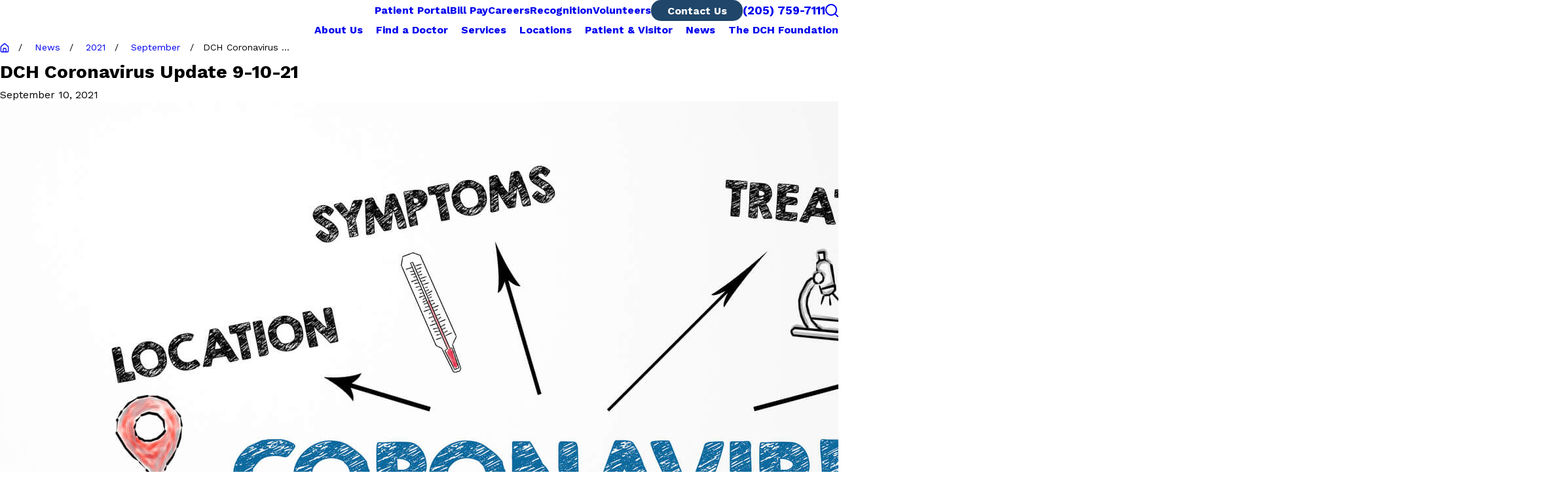

--- FILE ---
content_type: text/html; charset=utf-8
request_url: https://www.dchsystem.com/news/2021/september/dch-coronavirus-update-9-10-21/
body_size: 40670
content:
<!DOCTYPE html>
<html lang="en" data-anim="1" data-prlx="1" data-flr="0" data-i="x37dc20xp4z" data-is="zebfu7ihmb7" data-gmap="AIzaSyD9RxIAFFpAdGvsN49rqOZLQbeZ6BSLoL4" data-sa="gmDZqRjbrV1oxya1z2wcIranusQQ%2BSzNTTKdrhllbqA6tydVwPHWawydvK5PLiJbUGnKkKhX5KM7iYPC4eoKkBZM8CqGgXIlgEascHi6QJbN9Utn13tQakCOcaYSb3ZoqrKvaa4WOtsG8L8scU3m%2BxF5L8AZcOo7vceSLCpPxQc0j1Lw">
	<head>
	<title>DCH Health System's daily update on coronavirus cases</title>
	<link rel="canonical" href="https://www.dchsystem.com/news/2021/september/dch-coronavirus-update-9-10-21/"/>
	<meta content="text/html; charset=utf-8" http-equiv="Content-Type"/>
	<meta content="initial-scale=1" name="viewport"/>
	<meta http-equiv="X-UA-Compatible" content="IE=edge,chrome=1"/>
	<meta name="description" content="DCH Health System's daily update on coronavirus cases"/>
	<meta property="og:type" content="website"/>
	<meta property="og:site_name" content="DCH Health System"/>
	<meta property="og:url" content="https://www.dchsystem.com/news/2021/september/dch-coronavirus-update-9-10-21/"/>
	<meta property="og:image" content="https://www.dchsystem.com/images/blog/coronavirus-new-image.jpg"/>
	<meta name="twitter:card" content="summary_large_image"/>
	<meta name="twitter:site" content="@dchsystem"/>
	<meta name="twitter:image" content="https://www.dchsystem.com/images/blog/coronavirus-new-image.jpg"/>
	<meta property="article:publisher" content="https://www.facebook.com/dchsystem"/>
	<meta name="google-site-verification" content="NM2DA0KcQftoVNUQyhXF6vBRWLCSIO5VgaK5ADBFYPc"/>
	<meta name="audio-eye-hash" content="47b207e19d37e4cb6d3bfed85539007f"/>
	<style type="text/css">:root{--fnt-cnt-s:1rem;--fnt-cnt-lh:1.8;--fnt-itm-lh:1.8;--fnt-pl-s:1.25rem;--fnt-pl-s-mtp:1;--fnt-t-big-s:2.5rem;--fnt-t-big-lh:1.09;--fnt-t-big-s-mtp:1;--fnt-t-co-s:3.125rem;--fnt-t-co-lh:1.25;--fnt-t-co-s-mtp:1;--fnt-t-k-s:0.875rem;--fnt-t-k-lh:1.3;--fnt-t-k-s-mtp:1;--fnt-t-1-s:2.5rem;--fnt-t-1-lh:1.19;--fnt-t-1-s-mtp:1;--fnt-t-2-s:1.625rem;--fnt-t-2-lh:1.17;--fnt-t-2-s-mtp:1;--fnt-t-3-s:1.875rem;--fnt-t-3-lh:1.3;--fnt-t-3-s-mtp:1;--fnt-t-4-s:1.625rem;--fnt-t-4-lh:1.11;--fnt-t-4-s-mtp:1;--fnt-t-5-s:1.375rem;--fnt-t-5-lh:1.13;--fnt-t-5-s-mtp:1;--fnt-t-6-s:1.125rem;--fnt-t-6-lh:1.3;--fnt-t-6-s-mtp:1;--fnt-nv-pry-s:1.125rem;--fnt-nv-sec-s:1.125rem;--fnt-qte-s:1.5rem;--fnt-qte-lh:1.5;--fnt-qte-s-mtp:1;--fnt-atr-s:0.75rem;--fnt-atr-lh:1;--fnt-atr-s-mtp:1;--fnt-phn-s:1.25rem;--fnt-phn-lh:1;--fnt-phn-s-mtp:1;--fnt-t-itm-s:1.5rem;--fnt-t-itm-lh:1.5;--fnt-t-itm-s-mtp:1;--fnt-t-nt-s:1rem;--fnt-t-nt-lh:1;--fnt-t-nt-s-mtp:1;--tag-s:0.75rem;--btn-v1-s:1.125rem;--btn-v1-lh:1;--btn-v2-s:1.375rem;--btn-v2-lh:1.1;--fnt-frm-lh:1.2;}body{font-family:var(--fnt-m);line-height:var(--fnt-cnt-lh);text-wrap:pretty;}li{line-height:var(--fnt-itm-lh);}.cnt-stl{font-size:var(--fnt-cnt-s);}.fnt_pl{font-size:calc(var(--fnt-pl-s) * var(--fnt-pl-s-mtp));line-height:1.2;}address,address + a[target="_blank"]{font-size:1.25rem;}small i{font-weight:300;}[class*="fnt_"]{display:block;font-style:normal;word-break:break-word;}section header em{font-style:normal;}section header > strong,section header > a > strong,section header > b,section header > a > b{display:block;}.fnt_t-big{font-family:var(--fnt-t-big-ff);font-size:calc(var(--fnt-t-big-s) * var(--fnt-t-big-s-mtp));letter-spacing:var(--fnt-t-big-ls);line-height:var(--fnt-t-big-lh);font-weight:var(--fnt-t-big-w);text-transform:var(--fnt-t-big-tt);text-wrap:balance;}.fnt_t-co{font-family:var(--fnt-t-co-ff);font-size:calc(var(--fnt-t-co-s) * var(--fnt-t-co-s-mtp));letter-spacing:var(--fnt-t-co-ls);line-height:var(--fnt-t-co-lh);font-weight:var(--fnt-t-co-w);text-transform:var(--fnt-t-co-tt);font-style:var(--fnt-t-co-fs);text-wrap:balance;}.fnt_t-k{font-family:var(--fnt-t-k-ff);font-size:calc(var(--fnt-t-k-s) * var(--fnt-t-k-s-mtp));letter-spacing:var(--fnt-t-k-ls);line-height:var(--fnt-t-k-lh);font-weight:var(--fnt-t-k-w);text-transform:var(--fnt-t-k-tt);}h1,.fnt_t-1,section header > :first-child:not( a,[class*='fnt_t'] ),section .cnt-stl:not(.xpnd) > :first-child:is( h1,h2,h3,h4,h5,h6 ){font-family:var(--fnt-t-1-ff);font-size:calc(var(--fnt-t-1-s) * var(--fnt-t-1-s-mtp));letter-spacing:var(--fnt-t-1-ls);line-height:var(--fnt-t-1-lh);font-weight:var(--fnt-t-1-w);text-transform:var(--fnt-t-1-tt);word-break:break-word;text-wrap:balance;}h2,.fnt_t-2,section header > *:nth-child(2):not(p),section .cnt-stl > :nth-child(2):is( h1,h2,h3,h4,h5,h6 ){font-family:var(--fnt-t-2-ff);font-size:calc(var(--fnt-t-2-s) * var(--fnt-t-2-s-mtp));letter-spacing:var(--fnt-t-2-ls);line-height:var(--fnt-t-2-lh);font-weight:var(--fnt-t-2-w);text-transform:var(--fnt-t-2-tt);}h3,.fnt_t-3,aside header > *:first-child:not(a){font-family:var(--fnt-t-3-ff);font-size:calc(var(--fnt-t-3-s) * var(--fnt-t-3-s-mtp));letter-spacing:var(--fnt-t-3-ls);line-height:var(--fnt-t-3-lh);font-weight:var(--fnt-t-3-w);text-transform:var(--fnt-t-3-tt);}.fnt_t-4,.cnt-stl h4{font-family:var(--fnt-t-4-ff);font-size:calc(var(--fnt-t-4-s) * var(--fnt-t-4-s-mtp));letter-spacing:var(--fnt-t-4-ls);line-height:var(--fnt-t-4-lh);font-weight:var(--fnt-t-4-w);text-transform:var(--fnt-t-4-tt);}.fnt_t-5,.cnt-stl h5{font-family:var(--fnt-t-5-ff);font-size:calc(var(--fnt-t-5-s) * var(--fnt-t-5-s-mtp));letter-spacing:var(--fnt-t-5-ls);line-height:var(--fnt-t-5-lh);font-weight:var(--fnt-t-5-w);text-transform:var(--fnt-t-5-tt);}.fnt_t-6,.fnt_t-nt,.cnt-stl h6{font-family:var(--fnt-t-6-ff);font-size:calc(var(--fnt-t-6-s) * var(--fnt-t-6-s-mtp));letter-spacing:var(--fnt-t-6-ls);line-height:var(--fnt-t-6-lh);font-weight:var(--fnt-t-6-w);text-transform:var(--fnt-t-6-tt);}.fnt_nv-pry{font-family:var(--fnt-nv-pry-ff);font-size:var(--fnt-nv-pry-s);letter-spacing:var(--fnt-nv-pry-ls);font-weight:var(--fnt-nv-pry-w);text-transform:var(--fnt-nv-pry-tt);font-style:var(--fnt-nv-pry-fs);}.fnt_nv-sec{font-family:var(--fnt-nv-sec-ff);font-size:var(--fnt-nv-sec-s);letter-spacing:var(--fnt-nv-sec-ls);font-weight:var(--fnt-nv-sec-w);text-transform:var(--fnt-nv-sec-tt);font-style:var(--fnt-nv-sec-fs);}.fnt_qte{font-family:var(--fnt-qte-ff);font-size:calc(var(--fnt-qte-s) * var(--fnt-qte-s-mtp));letter-spacing:var(--fnt-qte-ls);line-height:var(--fnt-qte-lh);font-weight:var(--fnt-qte-w);text-transform:var(--fnt-qte-tt);font-style:var(--fnt-qte-fs);}.fnt_atr{font-family:var(--fnt-atr-ff);font-size:calc(var(--fnt-atr-s) * var(--fnt-atr-s-mtp));letter-spacing:var(--fnt-atr-ls);line-height:var(--fnt-atr-lh);font-weight:var(--fnt-atr-w);text-transform:var(--fnt-atr-tt);font-style:var(--fnt-atr-fs);}.fnt_phn{font-family:var(--fnt-phn-ff);font-size:calc(var(--fnt-phn-s) * var(--fnt-phn-s-mtp));letter-spacing:var(--fnt-phn-ls);line-height:var(--fnt-phn-lh);font-weight:var(--fnt-phn-w);}.fnt_t-itm{font-family:var(--fnt-t-itm-ff);font-size:calc(var(--fnt-t-itm-s) * var(--fnt-t-itm-s-mtp));letter-spacing:var(--fnt-t-itm-ls);line-height:var(--fnt-t-itm-lh);font-weight:var(--fnt-t-itm-w);text-transform:var(--fnt-t-itm-tt);}.fnt_t-nt{font-family:var(--fnt-t-nt-ff);font-size:calc(var(--fnt-t-nt-s) * var(--fnt-t-nt-s-mtp));letter-spacing:var(--fnt-t-nt-ls);line-height:var(--fnt-t-nt-lh);font-weight:var(--fnt-t-nt-w);text-transform:var(--fnt-t-nt-tt);}.tag{font-family:var(--tag-ff);font-size:var(--tag-s);letter-spacing:var(--tag-ls);font-weight:var(--tag-w);text-transform:var(--tag-tt);line-height:1;}.btn{font-family:var(--btn-v1-ff);font-size:var(--btn-v1-s);letter-spacing:var(--btn-v1-ls);line-height:var(--btn-v1-lh);font-weight:var(--btn-v1-w);text-transform:var(--btn-v1-tt);}.btn.v2{font-family:var(--btn-v2-ff);font-size:var(--btn-v2-s);letter-spacing:var(--btn-v2-ls);line-height:var(--btn-v2-lh);font-weight:var(--btn-v2-w);text-transform:var(--btn-v2-tt);}fieldset li label:not([class*="fnt_"]){font-family:var(--fnt-frm-ff);letter-spacing:var(--fnt-frm-ls);line-height:var(--fnt-frm-lh);font-weight:var(--fnt-frm-w);text-transform:var(--fnt-frm-tt);}@media screen and (min-width: 700px){:root{--fnt-t-big-s-mtp:1;--fnt-t-co-s-mtp:1;--fnt-t-sb-s-mtp:1;--fnt-t-1-s-mtp:1;--fnt-t-2-s-mtp:1;--fnt-t-3-s-mtp:1;--fnt-t-4-s-mtp:1;--fnt-t-5-s-mtp:1;--fnt-t-6-s-mtp:1;--fnt-phn-s-mtp:1;--fnt-pl-s-mtp:1;--fnt-t-itm-s-mtp:1;--fnt-t-nt-s-mtp:1;}}@media screen and (min-width: 1280px){:root{--fnt-t-big-s-mtp:1.6;--fnt-t-co-s-mtp:1.92;--fnt-t-sb-s-mtp:1.2;--fnt-t-k-s-mtp:1;--fnt-t-1-s-mtp:1.15;--fnt-t-2-s-mtp:1.31;--fnt-t-3-s-mtp:1.13;--fnt-t-4-s-mtp:1;--fnt-t-5-s-mtp:1;--fnt-t-6-s-mtp:1;--fnt-qte-s-mtp:1.17;--fnt-phn-s-mtp:1;--fnt-t-itm-s-mtp:1.19;--fnt-t-nt-s-mtp:0.89;}}@media screen and (min-width: 1500px){:root{--fnt-t-big-s-mtp:1.6;--fnt-t-1-s-mtp:1.15;--fnt-t-2-s-mtp:1.31;--fnt-t-3-s-mtp:1.13;--fnt-t-4-s-mtp:1;--fnt-t-5-s-mtp:1;--fnt-t-6-s-mtp:1;}}@media screen and (min-width: 1920px){:root{--fnt-t-big-s-mtp:1.6 !important;--fnt-t-co-s-mtp:1.92 !important;--fnt-t-sb-s-mtp:1.15 !important;--fnt-t-1-s-mtp:1.15 !important;--fnt-t-2-s-mtp:1.31 !important;}}</style>
	<style type="text/css">:root{--buttons:#204669;--primary:#007BC1;--secondary:#000000;--text:#272727;--link:#007BC1;--main-bg:#FFFFFF;--inner-bg:#E0E0E0;--accent-bg:#B2DBF9;--tertiary-bg:#007BC1;--primary-alt:#FFFFFF;--secondary-alt:#FFFFFF;--text-alt:#FFFFFF;--link-alt:#FFFFFF;--main-bg-alt:#204669;--inner-bg-alt:#222222;--accent-bg-alt:#EEF5FB;--tertiary-bg-alt:#76AECC;--black:#000000;}</style>
	<style type="text/css">:root{--btn-trn-sp:0.3s;--btn-trn-tf:ease;}.lt-bg{.btn.v1{--btn-bg:var(--buttons);--btn-clr:var(--text-alt);&.alt{--btn-clr:var(--buttons);}}.btn.v2{--btn-clr-v2:var(--buttons);--btn-clr-v2-dec:var(--buttons);}.ulk-bg,.alt-bg{.btn.v1{--btn-bg:var(--main-bg);--btn-clr:var(--primary);&.alt{--btn-bg:var(--text-alt);--btn-clr:var(--text-alt);}}.btn.v2{--btn-clr-v2:var(--text-alt);--btn-clr-v2-dec:var(--text-alt);}}}.dk-bg{.btn.v1{--btn-bg:var(--main-bg);--btn-clr:var(--primary);&.alt{--btn-bg:var(--text-alt);--btn-clr:var(--text-alt);}}.btn.v2{--btn-clr-v2:var(--text-alt);--btn-clr-v2-dec:var(--text-alt);}.ulk-bg,.alt-bg{.btn.v1{--btn-bg:var(--buttons);--btn-clr:var(--text-alt);&.alt{--btn-clr:var(--buttons);}}.btn.v2{--btn-clr-v2:var(--buttons);--btn-clr-v2-dec:var(--buttons);}}}@media(hover: hover){.lt-bg{&:is(a:hover,a:focus-visible) .btn.v1,a:is(:hover,:focus-visible) .btn.v1,.btn.v1:is(:hover,:focus-visible){--btn-bg:var(--buttons);--btn-clr:var(--buttons);background-color:transparent;&.alt{--btn-bg:var(--buttons);--btn-clr:var(--text-alt);background-color:var(--btn-bg);}}&:is(a:hover,a:focus-visible) .btn.v2,a:is(:hover,:focus-visible) .btn.v1,.btn.v2:is(:hover,:focus-visible){--btn-clr-v2:var(--primary);--btn-clr-v2-dec:var(--background);}.ulk-bg,.alt-bg{&:is(a:hover,a:focus-visible) .btn.v1,a:is(:hover,:focus-visible) .btn.v1,.btn.v1:is(:hover,:focus-visible){--btn-bg:var(--text-alt);--btn-clr:var(--text-alt);background-color:transparent;&.alt{--btn-bg:var(--main-bg);--btn-clr:var(--primary);background-color:var(--btn-bg);}}&:is(a:hover,a:focus-visible) .btn.v2,a:is(:hover,:focus-visible) .btn.v1,.btn.v2:is(:hover,:focus-visible){--btn-clr-v2:var(--text-alt);--btn-clr-v2-dec:var(--inner-theme);}}}.dk-bg{&:is(a:hover,a:focus-visible) .btn.v1,a:is(:hover,:focus-visible) .btn.v1,.btn.v1:is(:hover,:focus-visible){--btn-bg:var(--text-alt);--btn-clr:var(--text-alt);background-color:transparent;&.alt{--btn-bg:var(--main-bg);--btn-clr:var(--primary);background-color:var(--btn-bg);}}&:is(a:hover,a:focus-visible) .btn.v2,a:is(:hover,:focus-visible) .btn.v1,.btn.v2:is(:hover,:focus-visible){--btn-clr-v2:var(--text-alt);--btn-clr-v2-dec:var(--background);}.ulk-bg,.alt-bg{&:is(a:hover,a:focus-visible) .btn.v1,a:is(:hover,:focus-visible) .btn.v1,.btn.v1:is(:hover,:focus-visible){--btn-bg:var(--buttons);--btn-clr:var(--buttons);background-color:transparent;&.alt{--btn-bg:var(--buttons);--btn-clr:var(--text-alt);background-color:var(--btn-bg);}}&:is(a:hover,a:focus-visible) .btn.v2,a:is(:hover,:focus-visible) .btn.v1,.btn.v2:is(:hover,:focus-visible){--btn-clr-v2:var(--primary);--btn-clr-v2-dec:var(--inner-theme);}}}}.btn{position:relative;z-index:1;display:inline-flex;align-items:center;justify-content:center;column-gap:0.5em;text-align:center;&.v1{--btn-v1-pd-t:.93rem;--btn-v1-pd-b:.93rem;--btn-v1-pd-l:1.6rem;--btn-v1-pd-r:1.6rem;--btn-v1-pd:var(--btn-v1-pd-t) var(--btn-v1-pd-r) var(--btn-v1-pd-b) var(--btn-v1-pd-l);--btn-v1-bdr-w:2px;--btn-v1-bdr-stl:solid;--btn-v1-bdr-rds-t:2rem;--btn-v1-bdr-rds-b:2rem;--btn-v1-bdr-rds-l:2rem;--btn-v1-bdr-rds-r:2rem;--btn-v1-bdr-rds:var(--btn-v1-bdr-rds-t) var(--btn-v1-bdr-rds-r) var(--btn-v1-bdr-rds-b) var(--btn-v1-bdr-rds-l);--btn-v1-bx-sdw-x:0rem;--btn-v1-bx-sdw-y:0rem;--btn-v1-bx-sdw-blr:1rem;--btn-v1-bx-sdw-o:0;background-color:var(--btn-bg);color:var(--btn-clr);padding:var(--btn-v1-pd);border-radius:var(--btn-v1-bdr-rds);border-color:var(--btn-bg);border-width:var(--btn-v1-bdr-w);border-style:var(--btn-v1-bdr-stl);box-shadow:var(--btn-v1-bx-sdw-x) var(--btn-v1-bx-sdw-y) var(--btn-v1-bx-sdw-blr) hsl(from var(--black) h s l / var(--btn-v1-bx-sdw-o));transition:background-color var(--btn-trn-sp) var(--btn-trn-tf) 0s, color var(--btn-trn-sp) var(--btn-trn-tf) 0s, border-color var(--btn-trn-sp) var(--btn-trn-tf) 0s;&.alt{background-color:transparent;color:var(--btn-clr);}&.sml{--btn-v1-pd-v-mtp:0.5;--btn-v1-pd-h-mtp:1;--btn-v1-pd:calc(var(--btn-v1-pd-t) * var(--btn-v1-pd-v-mtp)) calc(var(--btn-v1-pd-r) * var(--btn-v1-pd-h-mtp)) calc(var(--btn-v1-pd-b) * var(--btn-v1-pd-v-mtp)) calc(var(--btn-v1-pd-l) * var(--btn-v1-pd-h-mtp));}}&.v2{--btn-v2-pd-t:0rem;--btn-v2-pd-b:0rem;--btn-v2-pd-l:0rem;--btn-v2-pd-r:0rem;--btn-v2-pd:var(--btn-v2-pd-t) var(--btn-v2-pd-r) var(--btn-v2-pd-b) var(--btn-v2-pd-l);color:var(--btn-clr-v2);padding:var(--btn-v2-pd);text-decoration:underline;text-decoration-thickness:2px;text-decoration-color:var(--btn-clr-v2-dec);transition:text-decoration-color var(--btn-trn-sp) var(--btn-trn-tf) 0s;}}</style>
	<style type="text/css">:root:is(html){--bdr-stl:solid;--bdr-w:1px;--bdr-clr-o:0.3;--bg-bx-o:1;--img-fg-sat:1;--img-fg-sep:0;--img-fg-brt:1;--img-fg-con:1;--img-fg-blr:0px;--img-fg-o:1;--img-bg-o:1;--img-bg-sat:1;--img-bg-sep:0;--img-bg-brt:1;--img-bg-con:1;--img-bg-blr:0px;--vid-bg-o:1;--btn-txt-clr:var(--text-alt);--btn-txt-clr-lt:var(--text);--btn-bg-clr-lt:var(--inner-bg);--btn-txt-clr-lt-alt:var(--text-alt);--btn-bg-clr-lt-alt:var(--main-bg-alt);--btn-txt-clr-dk:var(--text-alt);--btn-bg-clr-dk:var(--buttons);--btn-txt-clr-dk-alt:var(--text-alt);--btn-bg-clr-dk-alt:var(--main-bg-alt);--bx-sdw-dsk-x:0rem;--bx-sdw-dsk-y:0.75rem;--bx-sdw-dsk-blr:1rem;--bx-sdw-dsk-o:0.25;--bx-sdw-x:0rem;--bx-sdw-y:0.5rem;--bx-sdw-blr:0.5rem;--bx-sdw-o:0.25;--bx-sdw-crd-x:0rem;--bx-sdw-crd-y:0.6rem;--bx-sdw-crd-blr:1.2rem;--bx-sdw-crd-o:0;--bdr-rds:1.87rem;--bdr-bl-rds:1;--bdr-br-rds:1;--bdr-tl-rds:1;--bdr-tr-rds:1;--bdr-rds-crd:1rem;--bdr-bl-rds-crd:1;--bdr-br-rds-crd:1;--bdr-tl-rds-crd:1;--bdr-tr-rds-crd:1;--frm-bdr-stl:solid;--frm-bdr-w:1px;--frm-bdr-rds:.5rem;--flx-gap:8.9rem;--g-cnt-k-ttl-m:0.8rem;--g-cnt-ttl-ttl-m:1.4rem;--g-cnt-ttl-cnt-m:1rem;--g-cnt-full-img-m:1.5rem;--g-trn-sp:.3s;--g-trn-tf:ease;--grd-sp:1.778rem;--grd-sml-mpt:.5;--grd-lrg-mpt:1.5;--grd-sp-sml:calc(var(--grd-sp) * var(--grd-sml-mpt));--grd-sp-lrg:calc(var(--grd-sp) * var(--grd-lrg-mpt));--grd-sp-dyn:var(--grd-sp);--mn-t:81.5rem;--mn-w:103rem;--mn-f:22.467rem;--mn_ch-w:72ch;--mn-sys:var(--mn-t);--mn_min:70vw;--mn_min-t:41vw;--mn_max:95vw;--py-i-s:1.4rem;--rvw-str-clr:#FFD80A;--rvw-str-s:1.5rem;--rvw-str-o:.5;--sl-trn-sp:.6s;--sl-trn-tf:ease;--sl-sa-s:1.1rem;--so-i-s:1.4rem;--sp-hp:2rem;--sp-vp:3.5rem;--sp-qk:1rem;--sp-vm:45;--sp-vm-mbl:30;--sp-vp-min:5.5%;--sp-vp-max:10%;--sp-vp-mn:5.5;--sp-vp-mx:10;--sp-hp-min:8%;--sp-hp-max:10%;--sp-hp-mn:8%;--sp-hp-mx:10%;--sp-vp-mmc:clamp(calc(var(--sp-vp-mn) * 1vw), var(--sp-vp), calc(var(--sp-vp-mx) * 1vw));--sp-vm-clc:calc((var(--sp-vm-mbl) * 1px) + (var(--sp-vm) - var(--sp-vm-mbl)) * ((100vw - 320px) / (1920 - 320)));--tag-pd-v:0.4em;--tag-pd-h:1em;--tag-bdr-rds:5em;--bg-bx-bdr-thc:4px;--bg-bx-bdr-clr-o:1;--ftr-icn-s:3rem;}header:has(.hdr.lt-bg:not(.alt-bg)) + main > section.lt-bg[class*="pd_v"]:not(.alt-bg,.bg-image):first-child,header:has(.hdr.lt-bg.alt-bg) + main > section.lt-bg.alt-bg[class*="pd_v"]:not(.bg-image):first-child,header:has(.hdr.dk-bg:not(.alt-bg)) + main > section.dk-bg[class*="pd_v"]:not(.alt-bg,.bg-image):first-child,header:has(.hdr.dk-bg.alt-bg) + main > section.dk-bg.alt-bg[class*="pd_v"]:not(.bg-image):first-child{padding-top:clamp(calc(var(--sp-vp-min) * 0.5), var(--sp-vp), calc(var(--sp-vp-max) * 0.5) );}.tag:not(:has(a)),.tag a{border:var(--bdr-stl) var(--bdr-w) hsl(from var(--text-color) h s l / var(--bdr-clr-o));}.ftr-icn{position:absolute;top:0;right:1rem;font-size:var(--ftr-icn-s);z-index:1;}[data-item="nr"]{flex:0 0 auto !important;width:100%;}[class*="-sys"]:not(.bg-image) .bg-bx > .bg{display:none;}.ply-btn{background-color:var(--text-alt);padding:1.25rem !important;box-shadow:0px 1rem 1.3rem 0px hsl(from var(--black) h s l / .25);.clr-pry{--text-color:var(--primary) !important;color:var(--text-color);font-size:3.1rem;}}.cnt-stl{.txt-hlt{--bdr-w:2px;border-color:hsl(from var(--primary) h s l / 1);}}@media screen and (min-width:1280px){section.pnl_l{[class*="ta_"]{text-align:left;}header{text-align:left;}.flr_hd{margin-left:0;margin-right:auto;}.crd{text-align:initial;}}section.pnl_c{[class*="ta_"]:not(.crd){text-align:center;}header{text-align:center;}.flr_hd{margin-left:auto;margin-right:auto;}.pnl_f{display:block !important;&[class*="flx-at-"]{margin-top:var(--sp-vm-clc);}}.crd{text-align:initial;}}section.pnl_r{[class*="ta_"]:not(.crd){text-align:right;}header{text-align:right;}.flr_hd{margin-right:0;margin-left:auto;}.crd{text-align:initial;}}}@media screen and (min-width:1280px){:root{--mn_min:60vw;}[class*="mn_"].sys_w{max-width:clamp(var(--mn_min), var(--mn-sys), var(--mn_max));}.lt-bg[class*="pd_v"]:not(.alt-bg,.bg-image) + .lt-bg[class*="pd_v"]:not(.alt-bg,.bg-image),.lt-bg.alt-bg[class*="pd_v"]:not(.bg-image) + .lt-bg.alt-bg[class*="pd_v"]:not(.bg-image),.dk-bg[class*="pd_v"]:not(.alt-bg,.bg-image) + .dk-bg[class*="pd_v"]:not(.alt-bg,.bg-image),.dk-bg.alt-bg[class*="pd_v"]:not(.bg-image) + .dk-bg.alt-bg[class*="pd_v"]:not(.bg-image){padding-top:0;}.lt-bg[class*="pd_v"]:not(.alt-bg,.bg-image) + form .lt-bg[class*="pd_v"]:not(.alt-bg,.bg-image),.lt-bg.alt-bg[class*="pd_v"]:not(.bg-image) + form .lt-bg.alt-bg[class*="pd_v"]:not(.bg-image),.dk-bg[class*="pd_v"]:not(.alt-bg,.bg-image) + form .dk-bg[class*="pd_v"]:not(.alt-bg,.bg-image),.dk-bg.alt-bg[class*="pd_v"]:not(.bg-image) + form .dk-bg.alt-bg[class*="pd_v"]:not(.bg-image){padding-top:0;}form:has( .lt-bg[class*="pd_v"]:not(.alt-bg,.bg-image) ) + .lt-bg[class*="pd_v"]:not(.alt-bg,.bg-image),form:has( .lt-bg.alt-bg[class*="pd_v"]:not(.bg-image) ) + .lt-bg.alt-bg[class*="pd_v"]:not(.bg-image),form:has( .dk-bg[class*="pd_v"]:not(.alt-bg,.bg-image) ) + .dk-bg[class*="pd_v"]:not(.alt-bg,.bg-image),form:has( .dk-bg.alt-bg[class*="pd_v"]:not(.bg-image) ) + .dk-bg.alt-bg[class*="pd_v"]:not(.bg-image){padding-top:0;}form:has( .lt-bg[class*="pd_v"]:not(.alt-bg,.bg-image) ) + form > .lt-bg[class*="pd_v"]:not(.alt-bg,.bg-image) ,form:has( .lt-bg.alt-bg[class*="pd_v"]:not(.bg-image) ) + form > .lt-bg.alt-bg[class*="pd_v"]:not(.bg-image),form:has( .dk-bg[class*="pd_v"]:not(.alt-bg,.bg-image) ) + form > .dk-bg[class*="pd_v"]:not(.alt-bg,.bg-image) ,form:has( .dk-bg.alt-bg[class*="pd_v"]:not(.bg-image) ) + form > .dk-bg.alt-bg[class*="pd_v"]:not(.bg-image){padding-top:0;}}@media screen and (max-width:1279px){:root{--sp-vp-max-mbl:16%;}[class*='flx']{&.f_wrp-1280{flex-wrap:wrap;}}}@media screen and (max-width:699px){[class*='flx']{&.f_itm-100-700{li{width:100%;}}}}@media print{.hdr,.ftr,.scp-ftr{display:none !important;}.phys-sys > .bg-bx{display:none !important;}.phys-sys .third,.phys-sys .two-thirds{width:100% !important;}.phys-sys fieldset{display:none !important;}.phys-sys .lst li > div{display:flex !important;}.phys-sys .lst li > div > picture{width:35% !important;}.phys-sys .lst li > div > div{width:60% !important;}}</style>
	<style type="text/css">:root{--valid-color:#8AC74C;--invalid-color:#F34039;--highlight-color:#0066EE;}.lt-bg,.dk-bg :is(.ulk-bg,.alt-bg){--background:var(--main-bg);--inner-theme:var(--inner-bg);--text-color:var(--text);--link-color:var(--link);--link-hover:var(--text);--fnt-t-big:var(--primary);--fnt-t-co:var(--primary);--fnt-t-k:var(--text);--fnt-t-1:var(--primary);--fnt-t-2:var(--text);--fnt-t-3:var(--text);--fnt-t-4:var(--text);--fnt-t-5:var(--text);--fnt-t-6:var(--text);--fnt-t-itm:var(--text);--fnt-t-nt:var(--text);--fnt-qte:var(--text);--fnt-atr:var(--text);--fnt-phn:var(--text);--frm-lbl:var(--text);--flr-hdr-clr:var(--accent);--bg-bx-bdr-clr:var(--text);--ftr-icn-clr:var(--text);&.alt-bg{--background:var(--inner-bg);--inner-theme:var(--main-bg);}.ulk-bg,.alt-bg{--text-color:var(--text-alt);--link-color:var(--link-alt);--ftr-icn-clr:var(--text-alt);}.ulk-bg{--inner-theme:var(--tertiary-bg);}.alt-bg{--inner-theme:var(--main-bg-alt);}.clr-swp{--link-color:var(--text-color);--link-hover:var(--link);}.btn-clr{--background:var(--buttons);--text-color:var(--text-alt);&.active{--background:var(--main-bg-alt);--text-color:var(--text-alt);}@media(hover: hover){&:is(a:hover,a:focus-visible),&:is(button:hover,button:focus-visible),a:is(:hover,:focus-visible){--background:var(--main-bg-alt);--text-color:var(--text-alt);--link-hover:var(--text-color);}}}.clr-pry{--text-color:var(--primary);}.clr-sec{--text-color:var(--secondary);}.clr-acc{--text-color:var(--accent);}.clr-lnk{--text-color:var(--link);}}.dk-bg,.lt-bg :is(.ulk-bg,.alt-bg){--background:var(--main-bg-alt);--inner-theme:var(--tertiary-bg);--text-color:var(--text-alt);--link-color:var(--link-alt);--link-hover:var(--text-alt);--fnt-t-big:var(--text-alt);--fnt-t-co:var(--tertiary-bg-alt);--fnt-t-k:var(--secondary-alt);--fnt-t-1:var(--text-alt);--fnt-t-2:var(--secondary-alt);--fnt-t-3:var(--secondary-alt);--fnt-t-4:var(--text-alt);--fnt-t-5:var(--secondary-alt);--fnt-t-6:var(--secondary-alt);--fnt-t-itm:var(--text-alt);--fnt-t-nt:var(--text-alt);--fnt-qte:var(--text-alt);--fnt-atr:var(--text-alt);--fnt-phn:var(--text-alt);--frm-lbl:var(--text-alt);--flr-hdr-clr:var(--accent-alt);--bg-bx-bdr-clr:var(--text-alt);--ftr-icn-clr:var(--text-alt);&.alt-bg{--background:var(--inner-bg-alt);--inner-theme:var(--main-bg-alt);}.ulk-bg,.alt-bg{--text-color:var(--text);--link-color:var(--link);--ftr-icn-clr:var(--text);.btn-clr{@media(hover: hover){&:is(a:hover,a:focus-visible),a:is(:hover,:focus-visible){--background:var(--main-bg-alt);--text-color:var(--text-alt);--link-hover:var(--text-color);}}}}.ulk-bg{--inner-theme:var(--inner-bg);}.alt-bg{--inner-theme:var(--main-bg);}.clr-swp{--link-color:var(--text-color);--link-hover:var(--link-alt);}.btn-clr{--background:var(--buttons);--text-color:var(--text-alt);&.active{--background:var(--main-bg);--text-color:var(--text);}@media(hover: hover){&:is(a:hover,a:focus-visible),&:is(button:hover,button:focus-visible),a:is(:hover,:focus-visible){--background:var(--main-bg);--text-color:var(--text);--link-hover:var(--text-color);}}}.clr-pry{--text-color:var(--primary-alt);}.clr-sec{--text-color:var(--secondary-alt);}.clr-acc{--text-color:var(--accent-alt);}.clr-lnk{--text-color:var(--link-alt);}}:where(.lt-bg,.dk-bg){--blt-clr:var(--black);background-color:var(--background);color:var(--text-color);.bg-bx{color:var(--text-color);&:not(.no-bg,.bdr-bg){background-color:var(--inner-theme);}.bg-bx{--inner-theme:var(--background);}}a,button{color:var(--link-color);}:is( h1,h2,h3,h4,h5,h6,[class*='fnt_']:not(a),header > *:first-child:not(a) ){color:var(--title-color);}.fnt_t-big{--title-color:var(--fnt-t-big);}.fnt_t-co{--title-color:var(--fnt-t-co);}:where(h1 > em,.fnt_t-k){--title-color:var(--fnt-t-k);}h1,.fnt_t-1,header > *:first-child:not( a,[class*='fnt_t'] ),.cnt-stl:not(.xpnd) > :first-child:is( h1,h2,h3,h4,h5,h6 ){--title-color:var(--fnt-t-1);}h2,.fnt_t-2,header > *:nth-child(2):not(p),.cnt-stl > :nth-child(2):is( h1,h2,h3,h4,h5,h6 ){--title-color:var(--fnt-t-2);}h3,.fnt_t-3{--title-color:var(--fnt-t-3);}h4,.fnt_t-4{--title-color:var(--fnt-t-4);}h5,.fnt_t-5{--title-color:var(--fnt-t-5);}h6,.fnt_t-6{--title-color:var(--fnt-t-6);}.fnt_t-itm{--title-color:var(--fnt-t-itm);}.fnt_t-nt{--title-color:var(--fnt-t-nt);}.fnt_qte{--title-color:var(--fnt-qte);}.fnt_atr{--title-color:var(--fnt-atr);}[href^=tel]:not([class*="btn"]){--link-color:var(--primary);--link-hover:var(--fnt-phn);}.cnt-stl ul li:before{background-color:var(--blt-clr);}.btn-clr{background-color:var(--background);color:var(--text-color);transition:background-color var(--btn-trn-sp) var(--btn-trn-tf) 0s, color var(--btn-trn-sp) var(--btn-trn-tf) 0s;}[class^="clr"]{color:var(--text-color);&.clr-btn{--text-color:var(--buttons);}&.clr-txt{--text-color:inherit;}}[data-role="arrows"] button{color:var(--link-color);}.ftr-icn{color:var(--ftr-icn-clr);}@media(hover: hover){a:is(:hover,:focus-visible,.selected):not(.no-hvr),button:is(:hover,:focus-visible),[data-role="arrows"] button:is(:hover,:focus-visible){color:var(--link-hover);}}select option{color:var(--text);}}</style>
	<style type="text/css"></style>
	<style type="text/css">:root{--fnt-cnt-s:1rem;--fnt-cnt-lh:1.8;--fnt-itm-lh:1.8;--fnt-pl-s:1.25rem;--fnt-pl-s-mtp:1;--fnt-t-big-s:2.5rem;--fnt-t-big-lh:1.09;--fnt-t-big-s-mtp:1;--fnt-t-co-s:3.125rem;--fnt-t-co-lh:1.25;--fnt-t-co-s-mtp:1;--fnt-t-k-s:0.875rem;--fnt-t-k-lh:1.3;--fnt-t-k-s-mtp:1;--fnt-t-1-s:2.5rem;--fnt-t-1-lh:1.19;--fnt-t-1-s-mtp:1;--fnt-t-2-s:1.625rem;--fnt-t-2-lh:1.17;--fnt-t-2-s-mtp:1;--fnt-t-3-s:1.875rem;--fnt-t-3-lh:1.3;--fnt-t-3-s-mtp:1;--fnt-t-4-s:1.625rem;--fnt-t-4-lh:1.11;--fnt-t-4-s-mtp:1;--fnt-t-5-s:1.375rem;--fnt-t-5-lh:1.13;--fnt-t-5-s-mtp:1;--fnt-t-6-s:1.125rem;--fnt-t-6-lh:1.3;--fnt-t-6-s-mtp:1;--fnt-nv-pry-s:1.125rem;--fnt-nv-sec-s:1.125rem;--fnt-qte-s:1.5rem;--fnt-qte-lh:1.5;--fnt-qte-s-mtp:1;--fnt-atr-s:0.75rem;--fnt-atr-lh:1;--fnt-atr-s-mtp:1;--fnt-phn-s:1.25rem;--fnt-phn-lh:1;--fnt-phn-s-mtp:1;--fnt-t-itm-s:1.5rem;--fnt-t-itm-lh:1.5;--fnt-t-itm-s-mtp:1;--fnt-t-nt-s:1rem;--fnt-t-nt-lh:1;--fnt-t-nt-s-mtp:1;--tag-s:0.75rem;--btn-v1-s:1.125rem;--btn-v1-lh:1;--btn-v2-s:1.375rem;--btn-v2-lh:1.1;--fnt-frm-lh:1.2;--buttons:#204669;--primary:#007BC1;--secondary:#000000;--text:#272727;--link:#007BC1;--main-bg:#FFFFFF;--inner-bg:#E0E0E0;--accent-bg:#B2DBF9;--tertiary-bg:#007BC1;--primary-alt:#FFFFFF;--secondary-alt:#FFFFFF;--text-alt:#FFFFFF;--link-alt:#FFFFFF;--main-bg-alt:#204669;--inner-bg-alt:#222222;--accent-bg-alt:#EEF5FB;--tertiary-bg-alt:#76AECC;--black:#000000;--btn-trn-sp:0.3s;--btn-trn-tf:ease;--valid-color:#8AC74C;--invalid-color:#F34039;--highlight-color:#0066EE;--fnt-cnt-s:1rem;--fnt-cnt-lh:1.8;--fnt-itm-lh:1.8;--fnt-pl-s:1.25rem;--fnt-pl-s-mtp:1;--fnt-t-big-s:2.5rem;--fnt-t-big-lh:1.09;--fnt-t-big-s-mtp:1;--fnt-t-co-s:3.125rem;--fnt-t-co-lh:1.25;--fnt-t-co-s-mtp:1;--fnt-t-k-s:0.875rem;--fnt-t-k-lh:1.3;--fnt-t-k-s-mtp:1;--fnt-t-1-s:2.5rem;--fnt-t-1-lh:1.19;--fnt-t-1-s-mtp:1;--fnt-t-2-s:1.625rem;--fnt-t-2-lh:1.17;--fnt-t-2-s-mtp:1;--fnt-t-3-s:1.875rem;--fnt-t-3-lh:1.3;--fnt-t-3-s-mtp:1;--fnt-t-4-s:1.625rem;--fnt-t-4-lh:1.11;--fnt-t-4-s-mtp:1;--fnt-t-5-s:1.375rem;--fnt-t-5-lh:1.13;--fnt-t-5-s-mtp:1;--fnt-t-6-s:1.125rem;--fnt-t-6-lh:1.3;--fnt-t-6-s-mtp:1;--fnt-nv-pry-s:1.125rem;--fnt-nv-sec-s:1.125rem;--fnt-qte-s:1.5rem;--fnt-qte-lh:1.5;--fnt-qte-s-mtp:1;--fnt-atr-s:0.75rem;--fnt-atr-lh:1;--fnt-atr-s-mtp:1;--fnt-phn-s:1.25rem;--fnt-phn-lh:1;--fnt-phn-s-mtp:1;--fnt-t-itm-s:1.5rem;--fnt-t-itm-lh:1.5;--fnt-t-itm-s-mtp:1;--fnt-t-nt-s:1rem;--fnt-t-nt-lh:1;--fnt-t-nt-s-mtp:1;--tag-s:0.75rem;--btn-v1-s:1.125rem;--btn-v1-lh:1;--btn-v2-s:1.375rem;--btn-v2-lh:1.1;--fnt-frm-lh:1.2;--buttons:#204669;--primary:#007BC1;--secondary:#000000;--text:#272727;--link:#007BC1;--main-bg:#FFFFFF;--inner-bg:#E0E0E0;--accent-bg:#B2DBF9;--tertiary-bg:#007BC1;--primary-alt:#FFFFFF;--secondary-alt:#FFFFFF;--text-alt:#FFFFFF;--link-alt:#FFFFFF;--main-bg-alt:#204669;--inner-bg-alt:#222222;--accent-bg-alt:#EEF5FB;--tertiary-bg-alt:#76AECC;--black:#000000;--btn-trn-sp:0.3s;--btn-trn-tf:ease;--fnt-t:'Work Sans', sans-serif;--fnt-m:'Work Sans', sans-serif;--fnt-t-big-ff:var(--fnt-t);--fnt-t-big-ls:-0.06rem;--fnt-t-big-w:300;--fnt-t-big-tt:none;--fnt-t-co-ff:var(--fnt-t);--fnt-t-co-ls:0em;--fnt-t-co-w:800;--fnt-t-co-tt:none;--fnt-t-co-fs:italic;--fnt-t-k-ff:var(--fnt-t);--fnt-t-k-ls:.12rem;--fnt-t-k-w:700;--fnt-t-k-tt:uppercase;--fnt-t-1-ff:var(--fnt-t);--fnt-t-1-ls:0em;--fnt-t-1-w:700;--fnt-t-1-tt:none;--fnt-t-2-ff:var(--fnt-m);--fnt-t-2-ls:0em;--fnt-t-2-w:300;--fnt-t-2-tt:none;--fnt-t-3-ff:var(--fnt-m);--fnt-t-3-ls:0em;--fnt-t-3-w:500;--fnt-t-3-tt:none;--fnt-t-4-ff:var(--fnt-t);--fnt-t-4-ls:0em;--fnt-t-4-w:700;--fnt-t-4-tt:none;--fnt-t-5-ff:var(--fnt-m);--fnt-t-5-ls:0em;--fnt-t-5-w:700;--fnt-t-5-tt:none;--fnt-t-6-ff:var(--fnt-m);--fnt-t-6-ls:0em;--fnt-t-6-w:400;--fnt-t-6-tt:none;--fnt-nv-pry-ff:var(--fnt-m);--fnt-nv-pry-ls:0em;--fnt-nv-pry-w:700;--fnt-nv-pry-tt:none;--fnt-nv-pry-fs:normal;--fnt-nv-sec-ff:var(--fnt-m);--fnt-nv-sec-ls:0em;--fnt-nv-sec-w:700;--fnt-nv-sec-tt:none;--fnt-nv-sec-fs:normal;--fnt-qte-ff:var(--fnt-m);--fnt-qte-ls:0.07rem;--fnt-qte-w:400;--fnt-qte-tt:none;--fnt-qte-fs:italic;--fnt-atr-ff:var(--fnt-t);--fnt-atr-ls:0em;--fnt-atr-w:700;--fnt-atr-tt:none;--fnt-atr-fs:none;--fnt-phn-ff:var(--fnt-t);--fnt-phn-ls:0em;--fnt-phn-w:700;--fnt-t-itm-ff:var(--fnt-m);--fnt-t-itm-ls:0;--fnt-t-itm-w:400;--fnt-t-itm-tt:none;--fnt-t-nt-ff:var(--fnt-m);--fnt-t-nt-ls:0em;--fnt-t-nt-w:400;--fnt-t-nt-tt:none;--tag-ff:var(--fnt-m);--tag-ls:0em;--tag-w:400;--tag-tt:uppercase;--btn-v1-ff:var(--fnt-m);--btn-v1-ls:0em;--btn-v1-w:700;--btn-v1-tt:none;--btn-v2-ff:var(--fnt-m);--btn-v2-ls:0em;--btn-v2-w:700;--btn-v2-tt:uppercase;--fnt-frm-ff:var(--fnt-m);--fnt-frm-ls:0.02rem;--fnt-frm-w:400;--fnt-frm-tt:none;--full:100%;--half:50%;--third:33.333%;--fourth:25%;--fifth:20%;--sixth:16.666%;--seventh:14.285%;--two-3rds:66.666%;--three-4ths:75%;--three-8ths:37.5%;--five-8ths:62.5%;--four-5ths:80%;--min-fnt-s:0.938rem;--max-fnt-s:1rem;--clp-rng-1:0.7520rem;--clp-rng-2:0.7936vw;--clp-rng:calc(var(--clp-rng-1) + var(--clp-rng-2));--mn_wth:clamp(var(--mn_min), var(--mn-f), var(--mn_max));--mn_ch-w:67ch;--shf-off-a:calc(((100vw - clamp(var(--mn_min), var(--mn-f), var(--mn_max))) / 2));--opacity:var(--img-fg-o);--filter:saturate(var(--img-fg-sat)) sepia(var(--img-fg-sep)) brightness(var(--img-fg-brt)) contrast(var(--img-fg-con)) blur(var(--img-fg-blr));--flr-bx-w:75;--flr-bx-w-mbl:75;--flr-bx-h:15;--flr-bx-h-mbl:(var(--flr-bx-h) * (var(--flr-bx-w-mbl) / var(--flr-bx-w)));--flr-mrg-tp:0rem;--flr-mrg-bt:1.5rem;--flr-bx-w-clc:calc((var(--flr-bx-w-mbl) * 1px) + (var(--flr-bx-w) - var(--flr-bx-w-mbl)) * ((100vw - 320px) / (1920 - 320)));--flr-bx-h-clc:calc((var(--flr-bx-h-mbl) * 1px) + (var(--flr-bx-h) - var(--flr-bx-h-mbl)) * ((100vw - 320px) / (1920 - 320)));--hvr-trns:transform var(--g-trn-sp) var(--g-trn-tf) 0s, opacity var(--g-trn-sp) var(--g-trn-tf) 0s, filter var(--g-trn-sp) var(--g-trn-tf) 0s;--hvr-y-amt:2rem;--valid-color:#8AC74C;--invalid-color:#F34039;--highlight-color:#0066EE;--sp-t-mpt-10:.2;--sp-t-mpt-20:.4;--sp-t-mpt-30:.6;--sp-t-mpt-40:.8;--sp-t-mpt-60:1.2;--sp-t-mpt-70:1.4;--sp-t-mpt-80:1.6;--sp-t-mpt-90:1.8;--cms-highlighter-z-index:9996;--cms-template:46, 212, 224;--cms-system:132, 101, 252;--cms-page:22, 132, 252;--cms-moved:174, 0, 255;--cms-insert:45, 210, 223;--cms-black:0, 0, 0;--cms-white:255, 255, 255;--cms-red:230, 23, 75;--ftr-lg-mx-wd:162;--ftr-lg-mx-wd-mbl:162;--ftr-lg-mx-wd-clc:calc((var(--ftr-lg-mx-wd-mbl) * 1px) + (var(--ftr-lg-mx-wd) - var(--ftr-lg-mx-wd-mbl)) * ((100vw - 320px) / (1920 - 320)));--ui-scroll-brd-rds:12px;--ui-scroll-w:0.278rem;--hdr-mnu-btn-s:2.2rem;--hdr-phn-icn-s:1.3rem;--hdr-lg-mx-wd:318;--hdr-lg-mx-wd-mbl:170;--hdr-lg-mx-wd-clc:calc((var(--hdr-lg-mx-wd-mbl) * 1px) + (var(--hdr-lg-mx-wd) - var(--hdr-lg-mx-wd-mbl)) * ((100vw - 320px) / (1920 - 320)));--hdr-lg-mx-ht:125;--hdr-lg-mx-ht-mbl:125;--hdr-lg-mx-ht-clc:calc((var(--hdr-lg-mx-ht-mbl) * 1px) + (var(--hdr-lg-mx-ht) - var(--hdr-lg-mx-ht-mbl)) * ((100vw - 320px) / (1920 - 320)));--hdr-lg-sp:100;--hdr-lg-sp-lpt:50;--hdr-lg-sp-clc:calc((var(--hdr-lg-sp-lpt) * 1px) + (var(--hdr-lg-sp) - var(--hdr-lg-sp-lpt)) * ((100vw - 1280px) / (1920 - 1280)));--hdr-nv-sp:50;--hdr-nv-sp-lpt:20;--hdr-nv-sp-clc:calc((var(--hdr-nv-sp-lpt) * 1px) + (var(--hdr-nv-sp) - var(--hdr-nv-sp-lpt)) * ((100vw - 1280px) / (1920 - 1280)));--hdr-bnr-icn-sz:1.2em;--alt-inr-ptrn-bg:url("/assets/patterns/light/1.png");--dk-inr-ptrn-bg:url("/assets/patterns/light/4.png");--dk-ptrn-bg:url("/assets/patterns/light/2.png");--lt-inr-ptrn-bg:url("/assets/patterns/light/3.png");--lt-ptrn-bg:url("/assets/patterns/light/3.png");--dk-ptrn-o:0.1;--dk-ptrn-blnd:darken;--rvw-mx-h:20rem;--fnt-t:'Work Sans', sans-serif;--fnt-m:'Work Sans', sans-serif;--fnt-t-big-ff:var(--fnt-t);--fnt-t-big-ls:-0.06rem;--fnt-t-big-w:300;--fnt-t-big-tt:none;--fnt-t-co-ff:var(--fnt-t);--fnt-t-co-ls:0em;--fnt-t-co-w:800;--fnt-t-co-tt:none;--fnt-t-co-fs:italic;--fnt-t-k-ff:var(--fnt-t);--fnt-t-k-ls:.12rem;--fnt-t-k-w:700;--fnt-t-k-tt:uppercase;--fnt-t-1-ff:var(--fnt-t);--fnt-t-1-ls:0em;--fnt-t-1-w:700;--fnt-t-1-tt:none;--fnt-t-2-ff:var(--fnt-m);--fnt-t-2-ls:0em;--fnt-t-2-w:300;--fnt-t-2-tt:none;--fnt-t-3-ff:var(--fnt-m);--fnt-t-3-ls:0em;--fnt-t-3-w:500;--fnt-t-3-tt:none;--fnt-t-4-ff:var(--fnt-t);--fnt-t-4-ls:0em;--fnt-t-4-w:700;--fnt-t-4-tt:none;--fnt-t-5-ff:var(--fnt-m);--fnt-t-5-ls:0em;--fnt-t-5-w:700;--fnt-t-5-tt:none;--fnt-t-6-ff:var(--fnt-m);--fnt-t-6-ls:0em;--fnt-t-6-w:400;--fnt-t-6-tt:none;--fnt-nv-pry-ff:var(--fnt-m);--fnt-nv-pry-ls:0em;--fnt-nv-pry-w:700;--fnt-nv-pry-tt:none;--fnt-nv-pry-fs:normal;--fnt-nv-sec-ff:var(--fnt-m);--fnt-nv-sec-ls:0em;--fnt-nv-sec-w:700;--fnt-nv-sec-tt:none;--fnt-nv-sec-fs:normal;--fnt-qte-ff:var(--fnt-m);--fnt-qte-ls:0.07rem;--fnt-qte-w:400;--fnt-qte-tt:none;--fnt-qte-fs:italic;--fnt-atr-ff:var(--fnt-t);--fnt-atr-ls:0em;--fnt-atr-w:700;--fnt-atr-tt:none;--fnt-atr-fs:none;--fnt-phn-ff:var(--fnt-t);--fnt-phn-ls:0em;--fnt-phn-w:700;--fnt-t-itm-ff:var(--fnt-m);--fnt-t-itm-ls:0;--fnt-t-itm-w:400;--fnt-t-itm-tt:none;--fnt-t-nt-ff:var(--fnt-m);--fnt-t-nt-ls:0em;--fnt-t-nt-w:400;--fnt-t-nt-tt:none;--tag-ff:var(--fnt-m);--tag-ls:0em;--tag-w:400;--tag-tt:uppercase;--btn-v1-ff:var(--fnt-m);--btn-v1-ls:0em;--btn-v1-w:700;--btn-v1-tt:none;--btn-v2-ff:var(--fnt-m);--btn-v2-ls:0em;--btn-v2-w:700;--btn-v2-tt:uppercase;--fnt-frm-ff:var(--fnt-m);--fnt-frm-ls:0.02rem;--fnt-frm-w:400;--fnt-frm-tt:none;--full:100%;--half:50%;--third:33.333%;--fourth:25%;--fifth:20%;--sixth:16.666%;--seventh:14.285%;--two-3rds:66.666%;--three-4ths:75%;--three-8ths:37.5%;--five-8ths:62.5%;--four-5ths:80%;--min-fnt-s:0.938rem;--max-fnt-s:1rem;--clp-rng-1:0.7520rem;--clp-rng-2:0.7936vw;--clp-rng:calc(var(--clp-rng-1) + var(--clp-rng-2));--mn_wth:clamp(var(--mn_min), var(--mn-f), var(--mn_max));--mn_ch-w:67ch;--shf-off-a:calc(((100vw - clamp(var(--mn_min), var(--mn-f), var(--mn_max))) / 2));--opacity:var(--img-fg-o);--filter:saturate(var(--img-fg-sat)) sepia(var(--img-fg-sep)) brightness(var(--img-fg-brt)) contrast(var(--img-fg-con)) blur(var(--img-fg-blr));--flr-bx-w:75;--flr-bx-w-mbl:75;--flr-bx-h:15;--flr-bx-h-mbl:(var(--flr-bx-h) * (var(--flr-bx-w-mbl) / var(--flr-bx-w)));--flr-mrg-tp:0rem;--flr-mrg-bt:1.5rem;--flr-bx-w-clc:calc((var(--flr-bx-w-mbl) * 1px) + (var(--flr-bx-w) - var(--flr-bx-w-mbl)) * ((100vw - 320px) / (1920 - 320)));--flr-bx-h-clc:calc((var(--flr-bx-h-mbl) * 1px) + (var(--flr-bx-h) - var(--flr-bx-h-mbl)) * ((100vw - 320px) / (1920 - 320)));--hvr-trns:transform var(--g-trn-sp) var(--g-trn-tf) 0s, opacity var(--g-trn-sp) var(--g-trn-tf) 0s, filter var(--g-trn-sp) var(--g-trn-tf) 0s;--hvr-y-amt:2rem;--sp-t-mpt-10:.2;--sp-t-mpt-20:.4;--sp-t-mpt-30:.6;--sp-t-mpt-40:.8;--sp-t-mpt-60:1.2;--sp-t-mpt-70:1.4;--sp-t-mpt-80:1.6;--sp-t-mpt-90:1.8;--ftr-lg-mx-wd:162;--ftr-lg-mx-wd-mbl:162;--ftr-lg-mx-wd-clc:calc((var(--ftr-lg-mx-wd-mbl) * 1px) + (var(--ftr-lg-mx-wd) - var(--ftr-lg-mx-wd-mbl)) * ((100vw - 320px) / (1920 - 320)));--ui-scroll-brd-rds:12px;--ui-scroll-w:0.278rem;--hdr-mnu-btn-s:2.2rem;--hdr-phn-icn-s:1.3rem;--hdr-lg-mx-wd:318;--hdr-lg-mx-wd-mbl:170;--hdr-lg-mx-wd-clc:calc((var(--hdr-lg-mx-wd-mbl) * 1px) + (var(--hdr-lg-mx-wd) - var(--hdr-lg-mx-wd-mbl)) * ((100vw - 320px) / (1920 - 320)));--hdr-lg-mx-ht:125;--hdr-lg-mx-ht-mbl:125;--hdr-lg-mx-ht-clc:calc((var(--hdr-lg-mx-ht-mbl) * 1px) + (var(--hdr-lg-mx-ht) - var(--hdr-lg-mx-ht-mbl)) * ((100vw - 320px) / (1920 - 320)));--hdr-lg-sp:100;--hdr-lg-sp-lpt:50;--hdr-lg-sp-clc:calc((var(--hdr-lg-sp-lpt) * 1px) + (var(--hdr-lg-sp) - var(--hdr-lg-sp-lpt)) * ((100vw - 1280px) / (1920 - 1280)));--hdr-nv-sp:50;--hdr-nv-sp-lpt:20;--hdr-nv-sp-clc:calc((var(--hdr-nv-sp-lpt) * 1px) + (var(--hdr-nv-sp) - var(--hdr-nv-sp-lpt)) * ((100vw - 1280px) / (1920 - 1280)));--hdr-bnr-icn-sz:1.2em;--alt-inr-ptrn-bg:url("/assets/patterns/light/1.png");--dk-inr-ptrn-bg:url("/assets/patterns/light/4.png");--dk-ptrn-bg:url("/assets/patterns/light/2.png");--lt-inr-ptrn-bg:url("/assets/patterns/light/3.png");--lt-ptrn-bg:url("/assets/patterns/light/3.png");--dk-ptrn-o:0.1;--dk-ptrn-blnd:darken;--rvw-mx-h:20rem;--cms-highlighter-z-index:9996;--cms-template:46, 212, 224;--cms-system:132, 101, 252;--cms-page:22, 132, 252;--cms-moved:174, 0, 255;--cms-insert:45, 210, 223;--cms-black:0, 0, 0;--cms-white:255, 255, 255;--cms-red:230, 23, 75;}body{font-family:var(--fnt-m);line-height:var(--fnt-cnt-lh);text-wrap:pretty;}li{line-height:var(--fnt-itm-lh);}[class*="fnt_"]{display:block;font-style:normal;word-break:break-word;}.fnt_t-big{font-family:var(--fnt-t-big-ff);font-size:calc(var(--fnt-t-big-s) * var(--fnt-t-big-s-mtp));letter-spacing:var(--fnt-t-big-ls);line-height:var(--fnt-t-big-lh);font-weight:var(--fnt-t-big-w);text-transform:var(--fnt-t-big-tt);text-wrap:balance;}.fnt_t-co{font-family:var(--fnt-t-co-ff);font-size:calc(var(--fnt-t-co-s) * var(--fnt-t-co-s-mtp));letter-spacing:var(--fnt-t-co-ls);line-height:var(--fnt-t-co-lh);font-weight:var(--fnt-t-co-w);text-transform:var(--fnt-t-co-tt);font-style:var(--fnt-t-co-fs);text-wrap:balance;}h1,.fnt_t-1,section header> :first-child:not(a,[class*="fnt_t"]),section .cnt-stl:not(.xpnd)> :first-child:is(h1,h2,h3,h4,h5,h6){font-family:var(--fnt-t-1-ff);font-size:calc(var(--fnt-t-1-s) * var(--fnt-t-1-s-mtp));letter-spacing:var(--fnt-t-1-ls);line-height:var(--fnt-t-1-lh);font-weight:var(--fnt-t-1-w);text-transform:var(--fnt-t-1-tt);word-break:break-word;text-wrap:balance;}h2,.fnt_t-2,section header> :nth-child(2):not(p),section .cnt-stl> :nth-child(2):is(h1,h2,h3,h4,h5,h6){font-family:var(--fnt-t-2-ff);font-size:calc(var(--fnt-t-2-s) * var(--fnt-t-2-s-mtp));letter-spacing:var(--fnt-t-2-ls);line-height:var(--fnt-t-2-lh);font-weight:var(--fnt-t-2-w);text-transform:var(--fnt-t-2-tt);}.fnt_t-5,.cnt-stl h5{font-family:var(--fnt-t-5-ff);font-size:calc(var(--fnt-t-5-s) * var(--fnt-t-5-s-mtp));letter-spacing:var(--fnt-t-5-ls);line-height:var(--fnt-t-5-lh);font-weight:var(--fnt-t-5-w);text-transform:var(--fnt-t-5-tt);}.fnt_t-6,.fnt_t-nt,.cnt-stl h6{font-family:var(--fnt-t-6-ff);font-size:calc(var(--fnt-t-6-s) * var(--fnt-t-6-s-mtp));letter-spacing:var(--fnt-t-6-ls);line-height:var(--fnt-t-6-lh);font-weight:var(--fnt-t-6-w);text-transform:var(--fnt-t-6-tt);}.fnt_nv-pry{font-family:var(--fnt-nv-pry-ff);font-size:var(--fnt-nv-pry-s);letter-spacing:var(--fnt-nv-pry-ls);font-weight:var(--fnt-nv-pry-w);text-transform:var(--fnt-nv-pry-tt);font-style:var(--fnt-nv-pry-fs);}.fnt_nv-sec{font-family:var(--fnt-nv-sec-ff);font-size:var(--fnt-nv-sec-s);letter-spacing:var(--fnt-nv-sec-ls);font-weight:var(--fnt-nv-sec-w);text-transform:var(--fnt-nv-sec-tt);font-style:var(--fnt-nv-sec-fs);}.fnt_phn{font-family:var(--fnt-phn-ff);font-size:calc(var(--fnt-phn-s) * var(--fnt-phn-s-mtp));letter-spacing:var(--fnt-phn-ls);line-height:var(--fnt-phn-lh);font-weight:var(--fnt-phn-w);}.btn{font-family:var(--btn-v1-ff);font-size:var(--btn-v1-s);letter-spacing:var(--btn-v1-ls);line-height:var(--btn-v1-lh);font-weight:var(--btn-v1-w);text-transform:var(--btn-v1-tt);}.lt-bg .btn.v1{--btn-bg:var(--buttons);--btn-clr:var(--text-alt);}.lt-bg .btn.v1.alt{--btn-clr:var(--buttons);}.lt-bg .btn.v2{--btn-clr-v2:var(--buttons);--btn-clr-v2-dec:var(--buttons);}.lt-bg .ulk-bg .btn.v1,.lt-bg .alt-bg .btn.v1{--btn-bg:var(--main-bg);--btn-clr:var(--primary);}.lt-bg .ulk-bg .btn.v1.alt,.lt-bg .alt-bg .btn.v1.alt{--btn-bg:var(--text-alt);--btn-clr:var(--text-alt);}.lt-bg .ulk-bg .btn.v2,.lt-bg .alt-bg .btn.v2{--btn-clr-v2:var(--text-alt);--btn-clr-v2-dec:var(--text-alt);}.dk-bg .btn.v1{--btn-bg:var(--main-bg);--btn-clr:var(--primary);}.dk-bg .btn.v1.alt{--btn-bg:var(--text-alt);--btn-clr:var(--text-alt);}.dk-bg .btn.v2{--btn-clr-v2:var(--text-alt);--btn-clr-v2-dec:var(--text-alt);}.dk-bg .ulk-bg .btn.v1,.dk-bg .alt-bg .btn.v1{--btn-bg:var(--buttons);--btn-clr:var(--text-alt);}.dk-bg .ulk-bg .btn.v1.alt,.dk-bg .alt-bg .btn.v1.alt{--btn-clr:var(--buttons);}.dk-bg .ulk-bg .btn.v2,.dk-bg .alt-bg .btn.v2{--btn-clr-v2:var(--buttons);--btn-clr-v2-dec:var(--buttons);}.btn{position:relative;z-index:1;display:inline-flex;align-items:center;justify-content:center;column-gap:0.5em;text-align:center;}.btn.v1{--btn-v1-pd-t:.93rem;--btn-v1-pd-b:.93rem;--btn-v1-pd-l:1.6rem;--btn-v1-pd-r:1.6rem;--btn-v1-pd:var(--btn-v1-pd-t) var(--btn-v1-pd-r) var(--btn-v1-pd-b) var(--btn-v1-pd-l);--btn-v1-bdr-w:2px;--btn-v1-bdr-stl:solid;--btn-v1-bdr-rds-t:2rem;--btn-v1-bdr-rds-b:2rem;--btn-v1-bdr-rds-l:2rem;--btn-v1-bdr-rds-r:2rem;--btn-v1-bdr-rds:var(--btn-v1-bdr-rds-t) var(--btn-v1-bdr-rds-r) var(--btn-v1-bdr-rds-b) var(--btn-v1-bdr-rds-l);--btn-v1-bx-sdw-x:0rem;--btn-v1-bx-sdw-y:0rem;--btn-v1-bx-sdw-blr:1rem;--btn-v1-bx-sdw-o:0;background-color:var(--btn-bg);color:var(--btn-clr);padding:var(--btn-v1-pd);border-radius:var(--btn-v1-bdr-rds);border-color:var(--btn-bg);border-width:var(--btn-v1-bdr-w);border-style:var(--btn-v1-bdr-stl);box-shadow:var(--btn-v1-bx-sdw-x) var(--btn-v1-bx-sdw-y) var(--btn-v1-bx-sdw-blr) hsl(from var(--black) h s l / var(--btn-v1-bx-sdw-o));transition:background-color var(--btn-trn-sp) var(--btn-trn-tf) 0s, color var(--btn-trn-sp) var(--btn-trn-tf) 0s, border-color var(--btn-trn-sp) var(--btn-trn-tf) 0s;}.btn.v1.alt{background-color:transparent;color:var(--btn-clr);}.btn.v1.sml{--btn-v1-pd-v-mtp:0.5;--btn-v1-pd-h-mtp:1;--btn-v1-pd:calc(var(--btn-v1-pd-t) * var(--btn-v1-pd-v-mtp)) calc(var(--btn-v1-pd-r) * var(--btn-v1-pd-h-mtp)) calc(var(--btn-v1-pd-b) * var(--btn-v1-pd-v-mtp)) calc(var(--btn-v1-pd-l) * var(--btn-v1-pd-h-mtp));}.btn.v2{--btn-v2-pd-t:0rem;--btn-v2-pd-b:0rem;--btn-v2-pd-l:0rem;--btn-v2-pd-r:0rem;--btn-v2-pd:var(--btn-v2-pd-t) var(--btn-v2-pd-r) var(--btn-v2-pd-b) var(--btn-v2-pd-l);color:var(--btn-clr-v2);padding:var(--btn-v2-pd);text-decoration-line:underline;text-decoration-style:initial;text-decoration-thickness:2px;text-decoration-color:var(--btn-clr-v2-dec);transition:text-decoration-color var(--btn-trn-sp) var(--btn-trn-tf) 0s;}:root:is(html){--bdr-stl:solid;--bdr-w:1px;--bdr-clr-o:0.3;--bg-bx-o:1;--img-fg-sat:1;--img-fg-sep:0;--img-fg-brt:1;--img-fg-con:1;--img-fg-blr:0px;--img-fg-o:1;--img-bg-o:1;--img-bg-sat:1;--img-bg-sep:0;--img-bg-brt:1;--img-bg-con:1;--img-bg-blr:0px;--vid-bg-o:1;--btn-txt-clr:var(--text-alt);--btn-txt-clr-lt:var(--text);--btn-bg-clr-lt:var(--inner-bg);--btn-txt-clr-lt-alt:var(--text-alt);--btn-bg-clr-lt-alt:var(--main-bg-alt);--btn-txt-clr-dk:var(--text-alt);--btn-bg-clr-dk:var(--buttons);--btn-txt-clr-dk-alt:var(--text-alt);--btn-bg-clr-dk-alt:var(--main-bg-alt);--bx-sdw-dsk-x:0rem;--bx-sdw-dsk-y:0.75rem;--bx-sdw-dsk-blr:1rem;--bx-sdw-dsk-o:0.25;--bx-sdw-x:0rem;--bx-sdw-y:0.5rem;--bx-sdw-blr:0.5rem;--bx-sdw-o:0.25;--bx-sdw-crd-x:0rem;--bx-sdw-crd-y:0.6rem;--bx-sdw-crd-blr:1.2rem;--bx-sdw-crd-o:0;--bdr-rds:1.87rem;--bdr-bl-rds:1;--bdr-br-rds:1;--bdr-tl-rds:1;--bdr-tr-rds:1;--bdr-rds-crd:1rem;--bdr-bl-rds-crd:1;--bdr-br-rds-crd:1;--bdr-tl-rds-crd:1;--bdr-tr-rds-crd:1;--frm-bdr-stl:solid;--frm-bdr-w:1px;--frm-bdr-rds:.5rem;--flx-gap:8.9rem;--g-cnt-k-ttl-m:0.8rem;--g-cnt-ttl-ttl-m:1.4rem;--g-cnt-ttl-cnt-m:1rem;--g-cnt-full-img-m:1.5rem;--g-trn-sp:.3s;--g-trn-tf:ease;--grd-sp:1.778rem;--grd-sml-mpt:.5;--grd-lrg-mpt:1.5;--grd-sp-sml:calc(var(--grd-sp) * var(--grd-sml-mpt));--grd-sp-lrg:calc(var(--grd-sp) * var(--grd-lrg-mpt));--grd-sp-dyn:var(--grd-sp);--mn-t:81.5rem;--mn-w:103rem;--mn-f:22.467rem;--mn_ch-w:72ch;--mn-sys:var(--mn-t);--mn_min:70vw;--mn_min-t:41vw;--mn_max:95vw;--py-i-s:1.4rem;--rvw-str-clr:#FFD80A;--rvw-str-s:1.5rem;--rvw-str-o:.5;--sl-trn-sp:.6s;--sl-trn-tf:ease;--sl-sa-s:1.1rem;--so-i-s:1.4rem;--sp-hp:2rem;--sp-vp:3.5rem;--sp-qk:1rem;--sp-vm:45;--sp-vm-mbl:30;--sp-vp-min:5.5%;--sp-vp-max:10%;--sp-vp-mn:5.5;--sp-vp-mx:10;--sp-hp-min:8%;--sp-hp-max:10%;--sp-hp-mn:8%;--sp-hp-mx:10%;--sp-vp-mmc:clamp(calc(var(--sp-vp-mn) * 1vw), var(--sp-vp), calc(var(--sp-vp-mx) * 1vw));--sp-vm-clc:calc((var(--sp-vm-mbl) * 1px) + (var(--sp-vm) - var(--sp-vm-mbl)) * ((100vw - 320px) / (1920 - 320)));--tag-pd-v:0.4em;--tag-pd-h:1em;--tag-bdr-rds:5em;--bg-bx-bdr-thc:4px;--bg-bx-bdr-clr-o:1;--ftr-icn-s:3rem;}.lt-bg,.dk-bg :is(.ulk-bg,.alt-bg){--background:var(--main-bg);--inner-theme:var(--inner-bg);--text-color:var(--text);--link-color:var(--link);--link-hover:var(--text);--fnt-t-big:var(--primary);--fnt-t-co:var(--primary);--fnt-t-k:var(--text);--fnt-t-1:var(--primary);--fnt-t-2:var(--text);--fnt-t-3:var(--text);--fnt-t-4:var(--text);--fnt-t-5:var(--text);--fnt-t-6:var(--text);--fnt-t-itm:var(--text);--fnt-t-nt:var(--text);--fnt-qte:var(--text);--fnt-atr:var(--text);--fnt-phn:var(--text);--frm-lbl:var(--text);--flr-hdr-clr:var(--accent);--bg-bx-bdr-clr:var(--text);--ftr-icn-clr:var(--text);}.lt-bg.alt-bg,.dk-bg :is(.ulk-bg,.alt-bg).alt-bg{--background:var(--inner-bg);--inner-theme:var(--main-bg);}.lt-bg .ulk-bg,.lt-bg .alt-bg,.dk-bg :is(.ulk-bg,.alt-bg) .ulk-bg,.dk-bg :is(.ulk-bg,.alt-bg) .alt-bg{--text-color:var(--text-alt);--link-color:var(--link-alt);--ftr-icn-clr:var(--text-alt);}.lt-bg .ulk-bg,.dk-bg :is(.ulk-bg,.alt-bg) .ulk-bg{--inner-theme:var(--tertiary-bg);}.lt-bg .alt-bg,.dk-bg :is(.ulk-bg,.alt-bg) .alt-bg{--inner-theme:var(--main-bg-alt);}.lt-bg .clr-swp,.dk-bg :is(.ulk-bg,.alt-bg) .clr-swp{--link-color:var(--text-color);--link-hover:var(--link);}.lt-bg .btn-clr,.dk-bg :is(.ulk-bg,.alt-bg) .btn-clr{--background:var(--buttons);--text-color:var(--text-alt);@media(hover: hover){&:is(a:hover,a:focus-visible),&:is(button:hover,button:focus-visible),& a:is(:hover,:focus-visible){--background:var(--main-bg-alt);--text-color:var(--text-alt);--link-hover:var(--text-color);}}}.lt-bg .btn-clr.active,.dk-bg :is(.ulk-bg,.alt-bg) .btn-clr.active{--background:var(--main-bg-alt);--text-color:var(--text-alt);}.lt-bg .clr-pry,.dk-bg :is(.ulk-bg,.alt-bg) .clr-pry{--text-color:var(--primary);}.lt-bg .clr-sec,.dk-bg :is(.ulk-bg,.alt-bg) .clr-sec{--text-color:var(--secondary);}.lt-bg .clr-acc,.dk-bg :is(.ulk-bg,.alt-bg) .clr-acc{--text-color:var(--accent);}.lt-bg .clr-lnk,.dk-bg :is(.ulk-bg,.alt-bg) .clr-lnk{--text-color:var(--link);}.dk-bg,.lt-bg :is(.ulk-bg,.alt-bg){--background:var(--main-bg-alt);--inner-theme:var(--tertiary-bg);--text-color:var(--text-alt);--link-color:var(--link-alt);--link-hover:var(--text-alt);--fnt-t-big:var(--text-alt);--fnt-t-co:var(--tertiary-bg-alt);--fnt-t-k:var(--secondary-alt);--fnt-t-1:var(--text-alt);--fnt-t-2:var(--secondary-alt);--fnt-t-3:var(--secondary-alt);--fnt-t-4:var(--text-alt);--fnt-t-5:var(--secondary-alt);--fnt-t-6:var(--secondary-alt);--fnt-t-itm:var(--text-alt);--fnt-t-nt:var(--text-alt);--fnt-qte:var(--text-alt);--fnt-atr:var(--text-alt);--fnt-phn:var(--text-alt);--frm-lbl:var(--text-alt);--flr-hdr-clr:var(--accent-alt);--bg-bx-bdr-clr:var(--text-alt);--ftr-icn-clr:var(--text-alt);}.dk-bg.alt-bg,.lt-bg :is(.ulk-bg,.alt-bg).alt-bg{--background:var(--inner-bg-alt);--inner-theme:var(--main-bg-alt);}.dk-bg .ulk-bg,.dk-bg .alt-bg,.lt-bg :is(.ulk-bg,.alt-bg) .ulk-bg,.lt-bg :is(.ulk-bg,.alt-bg) .alt-bg{--text-color:var(--text);--link-color:var(--link);--ftr-icn-clr:var(--text);}.dk-bg .ulk-bg .btn-clr,.dk-bg .alt-bg .btn-clr,.lt-bg :is(.ulk-bg,.alt-bg) .ulk-bg .btn-clr,.lt-bg :is(.ulk-bg,.alt-bg) .alt-bg .btn-clr{@media(hover: hover){&:is(a:hover,a:focus-visible),& a:is(:hover,:focus-visible){--background:var(--main-bg-alt);--text-color:var(--text-alt);--link-hover:var(--text-color);}}}.dk-bg .ulk-bg,.lt-bg :is(.ulk-bg,.alt-bg) .ulk-bg{--inner-theme:var(--inner-bg);}.dk-bg .alt-bg,.lt-bg :is(.ulk-bg,.alt-bg) .alt-bg{--inner-theme:var(--main-bg);}.dk-bg .clr-swp,.lt-bg :is(.ulk-bg,.alt-bg) .clr-swp{--link-color:var(--text-color);--link-hover:var(--link-alt);}.dk-bg .btn-clr,.lt-bg :is(.ulk-bg,.alt-bg) .btn-clr{--background:var(--buttons);--text-color:var(--text-alt);@media(hover: hover){&:is(a:hover,a:focus-visible),&:is(button:hover,button:focus-visible),& a:is(:hover,:focus-visible){--background:var(--main-bg);--text-color:var(--text);--link-hover:var(--text-color);}}}.dk-bg .btn-clr.active,.lt-bg :is(.ulk-bg,.alt-bg) .btn-clr.active{--background:var(--main-bg);--text-color:var(--text);}.dk-bg .clr-pry,.lt-bg :is(.ulk-bg,.alt-bg) .clr-pry{--text-color:var(--primary-alt);}.dk-bg .clr-sec,.lt-bg :is(.ulk-bg,.alt-bg) .clr-sec{--text-color:var(--secondary-alt);}.dk-bg .clr-acc,.lt-bg :is(.ulk-bg,.alt-bg) .clr-acc{--text-color:var(--accent-alt);}.dk-bg .clr-lnk,.lt-bg :is(.ulk-bg,.alt-bg) .clr-lnk{--text-color:var(--link-alt);}:where(.lt-bg,.dk-bg){--blt-clr:var(--black);background-color:var(--background);color:var(--text-color);@media(hover: hover){& a:is(:hover,:focus-visible,.selected):not(.no-hvr),& button:is(:hover,:focus-visible),& [data-role="arrows"] button:is(:hover,:focus-visible){color:var(--link-hover);}}}:where(.lt-bg,.dk-bg) .bg-bx{color:var(--text-color);}:where(.lt-bg,.dk-bg) .bg-bx:not(.no-bg,.bdr-bg){background-color:var(--inner-theme);}:where(.lt-bg,.dk-bg) .bg-bx .bg-bx{--inner-theme:var(--background);}:where(.lt-bg,.dk-bg) a,:where(.lt-bg,.dk-bg) button{color:var(--link-color);}:where(.lt-bg,.dk-bg) :is(h1,h2,h3,h4,h5,h6,[class*="fnt_"]:not(a),header > :first-child:not(a)){color:var(--title-color);}:where(.lt-bg,.dk-bg) .fnt_t-big{--title-color:var(--fnt-t-big);}:where(.lt-bg,.dk-bg) .fnt_t-co{--title-color:var(--fnt-t-co);}:where(.lt-bg,.dk-bg) :where(h1 > em,.fnt_t-k){--title-color:var(--fnt-t-k);}:where(.lt-bg,.dk-bg) h1,:where(.lt-bg,.dk-bg) .fnt_t-1,:where(.lt-bg,.dk-bg) header> :first-child:not(a,[class*="fnt_t"]),:where(.lt-bg,.dk-bg) .cnt-stl:not(.xpnd)> :first-child:is(h1,h2,h3,h4,h5,h6){--title-color:var(--fnt-t-1);}:where(.lt-bg,.dk-bg) h2,:where(.lt-bg,.dk-bg) .fnt_t-2,:where(.lt-bg,.dk-bg) header> :nth-child(2):not(p),:where(.lt-bg,.dk-bg) .cnt-stl> :nth-child(2):is(h1,h2,h3,h4,h5,h6){--title-color:var(--fnt-t-2);}:where(.lt-bg,.dk-bg) h3,:where(.lt-bg,.dk-bg) .fnt_t-3{--title-color:var(--fnt-t-3);}:where(.lt-bg,.dk-bg) h4,:where(.lt-bg,.dk-bg) .fnt_t-4{--title-color:var(--fnt-t-4);}:where(.lt-bg,.dk-bg) h5,:where(.lt-bg,.dk-bg) .fnt_t-5{--title-color:var(--fnt-t-5);}:where(.lt-bg,.dk-bg) h6,:where(.lt-bg,.dk-bg) .fnt_t-6{--title-color:var(--fnt-t-6);}:where(.lt-bg,.dk-bg) .fnt_t-itm{--title-color:var(--fnt-t-itm);}:where(.lt-bg,.dk-bg) .fnt_t-nt{--title-color:var(--fnt-t-nt);}:where(.lt-bg,.dk-bg) .fnt_qte{--title-color:var(--fnt-qte);}:where(.lt-bg,.dk-bg) .fnt_atr{--title-color:var(--fnt-atr);}:where(.lt-bg,.dk-bg) [href^="tel"]:not([class*="btn"]){--link-color:var(--primary);--link-hover:var(--fnt-phn);}:where(.lt-bg,.dk-bg) .cnt-stl ul li::before{background-color:var(--blt-clr);}:where(.lt-bg,.dk-bg) .btn-clr{background-color:var(--background);color:var(--text-color);transition:background-color var(--btn-trn-sp) var(--btn-trn-tf) 0s, color var(--btn-trn-sp) var(--btn-trn-tf) 0s;}:where(.lt-bg,.dk-bg) [class^="clr"]{color:var(--text-color);}:where(.lt-bg,.dk-bg) [class^="clr"].clr-btn{--text-color:var(--buttons);}:where(.lt-bg,.dk-bg) [class^="clr"].clr-txt{--text-color:inherit;}:where(.lt-bg,.dk-bg) [data-role="arrows"] button{color:var(--link-color);}:where(.lt-bg,.dk-bg) .ftr-icn{color:var(--ftr-icn-clr);}:where(.lt-bg,.dk-bg) select option{color:var(--text);}html{font-size:clamp(var(--min-fnt-s), var(--clp-rng), var(--max-fnt-s));-webkit-tap-highlight-color:transparent;-webkit-font-smoothing:antialiased;text-size-adjust:100%;scroll-behavior:smooth;}*,::before,::after{box-sizing:border-box;}.hd,.ninja,html[data-flr="0"] [class*="flr_"],.no-flr [class*="flr_"]{display:none !important;}body{font-size:100%;margin:0px;overflow-x:clip;}ol,ul{list-style:none;padding:0px;margin:0px;}a[href^="tel"]{cursor:default;}img{max-width:100%;}figure,blockquote{margin:0px;}video{display:block;width:100%;}.rlt{position:relative;}.abs{position:absolute;top:50%;left:50%;transform:translate(-50%, -50%);}.blk{display:block;}.hdn{overflow:hidden;}.psu-bfr,.psu-aft{z-index:1;position:relative;}.psu-bfr::before,.psu-aft::after{content:"";position:absolute;width:100%;height:100%;top:0px;left:0px;z-index:-1;pointer-events:none;}[class*="gp_sp"]{gap:var(--grd-sp-dyn);}[class*="gp_sp"][class*="-sml"]{--grd-sp-dyn:var(--grd-sp-sml);}[class*="gp_sp"]>.half{width:calc(var(--half) - (var(--grd-sp-dyn) * 0.5));}svg{height:1em;width:1em;fill:currentcolor;}svg use{opacity:0;}svg use:empty{display:none;}svg *{pointer-events:none;}img,video,source{transition:filter var(--g-trn-sp) var(--g-trn-tf) .3s, opacity var(--g-trn-sp) var(--g-trn-tf) .3s;}section{position:relative;}[class*="mn_"]{width:100%;max-width:var(--mn_wth);margin-inline:auto;position:relative;}[class*="sw-"],[class*="flx-at-"][class*="sw-"]{display:none;}[class*="hd-"]{display:block;}.full{width:var(--full);}.half{width:var(--half);}.three-8ths{width:var(--three-8ths);}a{text-decoration:none;transition:color var(--g-trn-sp) var(--g-trn-tf) 0s;}button{border:none;text-align:inherit;font-family:inherit;font-size:inherit;line-height:inherit;outline:none;cursor:pointer;margin:0px;padding:0px;background-color:transparent;color:inherit;}.dk-lg,.lt-lg,.lt-bg .bg-bx:not(.lk-bg) .dk-lg,.dk-bg .bg-bx:not(.lk-bg) .lt-lg{display:none;}.lt-bg .dk-lg,.dk-bg .lt-lg,.lt-bg :is(.ulk-bg,.alt-bg) .lt-lg,.dk-bg :is(.ulk-bg,.alt-bg) .dk-lg{display:block;}img{display:block;}picture{display:block;}picture source{width:0px;}picture img{width:100%;}picture img:where([src*=".jpg"],[src*=".webp"]),picture img.static-map{object-fit:cover;}picture img[src*=".png"]:not(.static-map),picture img[src*=".webp"].png{object-fit:contain;}.bg{position:absolute;left:0px;top:0px;width:100%;height:100%;overflow:hidden;}.bg img{position:relative;left:50%;top:50%;width:calc(100% + 2px);height:calc(100% + 2px);transform:translate(-50%, -50%);}:is(section,aside):not(.bg-image)>.bg{display:none;}.bg-bx{position:relative;z-index:1;}.so-lk svg{font-size:var(--so-i-s);}[class*="ta_"]{text-align:center;}:where(img,svg)[class*="ta_"]{margin-left:auto;margin-right:auto;}[class*="bdr_"]{border-color:hsl(from var(--text-color) h s l / var(--bdr-clr-o));border-style:var(--bdr-stl);border-width:0px;}.bdr_bt{border-bottom-width:var(--bdr-w);}.bx-sdw{box-shadow:var(--bx-sdw-x) var(--bx-sdw-y) var(--bx-sdw-blr) hsl(from var(--black) h s l / var(--bx-sdw-o));}picture img{opacity:var(--opacity);filter:var(--filter);}.bg-image,.ovrly{--opacity:var(--img-bg-o);--filter:saturate(var(--img-bg-sat)) sepia(var(--img-bg-sep)) brightness(var(--img-bg-brt)) contrast(var(--img-bg-con)) blur(var(--img-bg-blr));}.mstg-tls{--opacity:var(--mstg-img-fg-o);--filter:saturate(var(--mstg-img-fg-sat)) sepia(var(--mstg-img-fg-sep)) brightness(var(--mstg-img-fg-brt)) contrast(var(--mstg-img-fg-con)) blur(var(--mstg-img-fg-blr));}.mstg-tls.bg-image,.mstg-tls .ovrly{--opacity:var(--mstg-img-bg-o);--filter:saturate(var(--mstg-img-bg-sat)) sepia(var(--mstg-img-bg-sep)) brightness(var(--mstg-img-bg-brt)) contrast(var(--mstg-img-bg-con)) blur(var(--mstg-img-bg-blr));}li picture:not(.ovrly) img{opacity:1;filter:none;}.flr_hd{width:var(--flr-bx-w-clc);height:var(--flr-bx-h-clc);overflow:hidden;line-height:1;margin-top:var(--flr-mrg-tp);margin-bottom:var(--flr-mrg-bt);}.flr_hd>svg{font-size:var(--flr-bx-w-clc);}[class*="ta_"]{@media screen and (min-width: 1280px){&[class*="l-1280"]{& .input-text #Consent+small{text-align:left;}}&[class*="r-1280"]{& .input-text #Consent+small{text-align:right;}}}}.hvr_op-lst{transition:var(--hvr-trns);}.hvr_und{position:relative;}.hvr_und::before{content:"";position:absolute;width:100%;height:var(--bdr-w);bottom:0px;left:0px;background-color:var(--text-color);transform:scaleX(0.65);opacity:0;transform-origin:0px 50%;transition:var(--hvr-trns);}h1,h2,h3,h4,h5,h6{margin:0px;}section header> :first-child+ :where(p,h2,h3,h4,h5,strong){margin-top:var(--g-cnt-ttl-ttl-m);}[class*="flx"]{align-items:stretch;align-content:space-around;display:flex;}[class*="flx"][class*="flx-at-"]:not([class*="sw-"]){display:block;}[class*="flx"]:is(.f_gp)> :has(.cnt-stl),[class*="flx"] .ato{flex:1 1 auto;}[class*="flx"] .fit{flex:0 0 auto;}.f_c{justify-content:center;}.f_r{justify-content:flex-end;}.f_sb{justify-content:space-between;}.f_m{align-items:center;}.f_wrp{flex-wrap:wrap;}.f_clm{flex-direction:column;}:has(> .grd){container-type:inline-size;}.grd{--itm-val:100;--itm-w:calc(var(--itm-val) * 1%);--itm-grw:1;display:flex;flex-wrap:wrap;@container(width >=35rem){&:not([class*="mx-"]){--itm-val:50;}&.mx-6{--itm-val:33.333;}&.mx-7{--itm-val:25;}}@container(width >=50rem){&.mx-2,&.mx-3,&.mx-4{--itm-val:50;}&:not([class*="mx-"]){--itm-val:33.333;}&.mx-6{--itm-val:25;}}@container(width >=78rem){&.mx-3{--itm-val:33.333;}&.mx-4{--itm-val:25;}&:not([class*="mx-"]){--itm-val:20;}&.mx-6{--itm-val:16.66667;}&.mx-7{--itm-val:14.285;}}}.grd[class*="gp_sp"]{--itm-w:calc(var(--itm-val) * 1% - (var(--grd-sp-dyn) * ((100 - var(--itm-val)) * .01)));}.grd>*{flex:var(--itm-grw) 0 var(--itm-w);}[class*="pd_v"]{--pd-v:clamp(var(--sp-vp-min), var(--sp-vp), var(--sp-vp-max));padding-block:var(--pd-v);@media screen and (min-width: 700px){&[class*="v-30"]{--pd-v:clamp(calc(var(--sp-vp-min) * 0.5), var(--sp-vp), calc(var(--sp-vp-max) * 0.5));}}}[class*="pd_h"]{--pd-h:clamp(var(--sp-hp-min), var(--sp-hp), var(--sp-hp-max));padding-inline:var(--pd-h);}[class*="pd_h"][class*="h-30"]{--pd-h:clamp(calc(var(--sp-hp-min) * 0.5), var(--sp-hp), calc(var(--sp-hp-max) * 0.5));}.mrg_tp{margin-top:var(--sp-vm-clc);}.mrg_tp-30{margin-top:calc(var(--sp-vm-clc) * var(--sp-t-mpt-30));}.mrg_bt-10{margin-bottom:calc(var(--sp-vm-clc) * var(--sp-t-mpt-10));}.mrg_bt-20{margin-bottom:calc(var(--sp-vm-clc) * var(--sp-t-mpt-20));}.mrg_bt-60{margin-bottom:calc(var(--sp-vm-clc) * var(--sp-t-mpt-60));}.pd_tp{padding-top:var(--sp-qk);}.pd_tp-30{padding-top:calc(var(--sp-qk) * var(--sp-t-mpt-30));}.pd_tp-40{padding-top:calc(var(--sp-qk) * var(--sp-t-mpt-40));}.pd_bt{padding-bottom:var(--sp-qk);}.pd_bt-30{padding-bottom:calc(var(--sp-qk) * var(--sp-t-mpt-30));}.pd_bt-40{padding-bottom:calc(var(--sp-qk) * var(--sp-t-mpt-40));}.mrg_lt{margin-left:var(--sp-qk);}.mrg_lt-90{margin-left:calc(var(--sp-qk) * var(--sp-t-mpt-90));}.mrg_rt{margin-right:var(--sp-qk);}.mrg_rt-10{margin-right:calc(var(--sp-qk) * var(--sp-t-mpt-10));}.mrg_rt-90{margin-right:calc(var(--sp-qk) * var(--sp-t-mpt-90));}.hdr.h1 .hvr_und::before{height:4px;background-color:var(--link-color);}.hdr.h1 .nv>ul:not(.mnu-nv)>li:last-child .fly-nv{left:auto;right:0px;}.ui-scroll{overflow:auto;}#HeaderZone{z-index:10;position:relative;}.hdr .tp-lg{max-width:var(--hdr-lg-mx-wd-clc);}.hdr .tp-lg img{max-height:var(--hdr-lg-mx-ht-clc);}.hdr .mnu-btn{position:relative;cursor:pointer;font-size:var(--hdr-mnu-btn-s);}.hdr .btn-tp{top:0px;right:0px;z-index:4;position:fixed;padding:1.222rem;visibility:hidden;transform:translateX(100%);transition-behavior:allow-discrete;}.hdr .srch{font-size:1.4rem;}.overlap #HeaderZone{position:fixed;width:100%;top:0px;left:0px;}.overlap #HeaderZone .hdr{background-color:var(--background);}main{--cta-icn-s:3rem;}main{--srv-tls-img-o:0.2;--srv-tls-icn-s:3rem;}[class*="asp_"]{width:100%;}[class*="asp_"].asp_16-9 :where(img,video,.imap,iframe){aspect-ratio:16 / 9;}[popover].pop{width:100%;border:none;padding:0px;opacity:0;transform:scale(0.8);background-color:transparent;transition-property:opacity, transform, overlay, display;transition-duration:var(--g-trn-sp);transition-behavior:allow-discrete;position:fixed;}[popover].pop [popovertargetaction="hide"]{margin-left:auto;color:var(--link-alt);}[popover].pop [popovertargetaction="hide"] svg{margin:4px;font-size:1.5rem;transition:var(--g-trn-sp) var(--g-trn-tf) 0s;}.skp-btn{top:0px;left:0px;z-index:5;transition:transform var(--g-trn-sp) var(--g-trn-tf) 0s;padding:1rem;position:fixed !important;}video[poster]{object-fit:cover;}[class*="gp_sp"][class*="-lrg"]{--grd-sp-dyn:var(--grd-sp-lrg);}[class*="gp_sp"]>.half{width:calc(var(--half) - (var(--grd-sp-dyn) * 0.5));}[class*="gp_sp"]>.third{width:calc(var(--third) - (var(--grd-sp-dyn) * 0.667));}[class*="gp_sp"]>.fourth{width:calc(var(--fourth) - (var(--grd-sp-dyn) * 0.75));}svg [style*="stroke-width"],svg [stroke-width]{stroke:currentcolor;}svg [style*="stroke-width"]:not([fill]),svg [stroke-width]:not([fill]){fill:none;}.bg-bx.no-bg{padding:0px;box-shadow:none !important;border-radius:unset !important;}.bg-bx.no-bg.grd{gap:var(--grd-sp-dyn);}.bg-bx.no-bg.grd>[class*="pd_"]{padding-block:0px;}.bg-bx.no-bg>[class*="pd_"]{padding-inline:0px;}.bg-bx.no-bg>[class*="pd_"]:first-child{padding-block-start:0px;}.bg-bx.no-bg>[class*="pd_"]:last-child{padding-block-end:0px;}.bg-bx.bdr-bg{border:solid var(--bg-bx-bdr-thc, 4px) hsl(from var(--bg-bx-bdr-clr, var(--text-color)) h s l / var(--bg-bx-bdr-clr-o, 0.4));}:where(.lt-bg,.dk-bg) [href^="dialpad"]:not([class*="btn"]){--link-color:var(--fnt-phn);--link-hover:var(--fnt-phn);}[class*="ta_"] .input-text #Consent+small{text-align:center;}[class*="flx"] .str{align-self:stretch;}.grd[class*="gp_sp"]{--itm-w:calc(var(--itm-val) * 1% - (var(--grd-sp-dyn) * ((100 - var(--itm-val)) * .01)));}.grd.ato-fit{--itm-grw:0;}.grd.mx-6,.grd.mx-7{--itm-val:50;}[class*="pd_v"]{--pd-v:clamp(var(--sp-vp-min), var(--sp-vp), var(--sp-vp-max));padding-block:var(--pd-v);@media screen and (min-width: 700px){&[class*="v-30"]{--pd-v:clamp(calc(var(--sp-vp-min) * 0.5), var(--sp-vp), calc(var(--sp-vp-max) * 0.5));}}}[class*="pd_v"][class*="v-70"]{--pd-v:clamp(calc(var(--sp-vp-min) * 1.5), var(--sp-vp), calc(var(--sp-vp-max) * 1.5));}[class*="pd_h"][class*="h-70"]{--pd-h:clamp(calc(var(--sp-hp-min) * 1.5), var(--sp-hp), calc(var(--sp-hp-max) * 1.5));}[class*="pd_h"][class*="h-30"]{--pd-h:clamp(calc(var(--sp-hp-min) * 0.5), var(--sp-hp), calc(var(--sp-hp-max) * 0.5));}.mrg_bt-30{margin-bottom:calc(var(--sp-vm-clc) * var(--sp-t-mpt-30));}.ui-scroll::-webkit-scrollbar{width:var(--ui-scroll-w) !important;height:calc(var(--ui-scroll-w) * 2) !important;}.ui-scroll::-webkit-scrollbar-thumb{background-color:var(--text-color);border-radius:var(--ui-scroll-brd-rds);border:0px;}.ui-scroll::-webkit-scrollbar-track{background-color:hsl(from var(--text-color) h s l / var(--bdr-clr-o));border-radius:var(--ui-scroll-brd-rds);box-shadow:none;opacity:0.3;}.ui-scroll[class*="ht-"]{--ui-height:auto;max-height:var(--ui-height);}.ui-scroll.ht-10{--ui-height:10rem;}.ui-scroll.ht-15{--ui-height:15rem;}.ui-scroll.ht-20{--ui-height:20rem;}.hdr .nv .el-tab,.hdr .nv .el-sec-tab{outline:none;font-size:var(--hdr-tb-arw-s);margin-left:var(--hdr-tb-arw-s);}.hdr .btn-tp{top:0px;right:0px;z-index:4;position:fixed;padding:1.222rem;visibility:hidden;transform:translateX(100%);transition-property:;transition-duration:;transition-timing-function:;transition-delay:;transition-behavior:allow-discrete;}.hdr .nt-bnr svg{font-size:var(--hdr-bnr-icn-sz);}.mstg-tls .inf em+strong{margin-top:var(--mstg-tls-mrg-tp-sp-1-clc);}.mstg-tls .inf p{margin-top:var(--mstg-tls-mrg-tp-sp-3-clc);}.mstg-tls .inf .btn-con{margin-top:var(--mstg-tls-mrg-tp-sp-4-clc);}.srv-icn{font-size:var(--srv-tls-icn-s);}.srv.h1.sm li a .fnt_t-3{text-shadow:0px 2px 2px hsl(from var(--black) h s l / .4);}.srv.h1.sm li a .iso{position:absolute;bottom:0px;right:0px;font-size:var(--srv-h1-iso-icn-s);color:var(--primary);z-index:2;transition:opacity 0.3s;}[class*="asp_"].asp_1-1 :where(img,video,.imap,iframe){aspect-ratio:1 / 1;}[class*="asp_"].asp_9-16 :where(img,video,.imap,iframe){aspect-ratio:9 / 16;}[class*="asp_"].asp_3-4 :where(img,video,.imap,iframe){aspect-ratio:3 / 4;}[class*="asp_"].asp_5-4 :where(img,video,.imap,iframe){aspect-ratio:5 / 4;}[class*="asp_"].asp_12-5 :where(img,video,.imap,iframe){aspect-ratio:12 / 5;}[class*="asp_"] iframe{width:100%;height:auto;}[popover].pop::backdrop{opacity:0;backdrop-filter:blur(0.5rem);background:hsl(from var(--black) h s l / 0.7);transition:opacity var(--g-trn-sp) var(--g-trn-tf);}[popover].pop:popover-open{opacity:1;transform:scale(1);}[popover].pop:popover-open::backdrop{opacity:1;}[popover].pop .ui-scroll{max-height:calc(-25rem + 100dvh);}@media screen and (min-width: 700px){[class*="flx"][class*="-at-700"]:not([class*="sw-"]){display:flex;}[class*="flx"][class*="-at-700"]:not([class*="sw-"])>*{margin-block:0px !important;}.sw-700:not([class*="flx-at-700"]){display:block;}:root{--fnt-t-big-s-mtp:1;--fnt-t-co-s-mtp:1;--fnt-t-sb-s-mtp:1;--fnt-t-1-s-mtp:1;--fnt-t-2-s-mtp:1;--fnt-t-3-s-mtp:1;--fnt-t-4-s-mtp:1;--fnt-t-5-s-mtp:1;--fnt-t-6-s-mtp:1;--fnt-phn-s-mtp:1;--fnt-pl-s-mtp:1;--fnt-t-itm-s-mtp:1;--fnt-t-nt-s-mtp:1;--fnt-s-mtp:.9375;--min-fnt-s:calc(1rem * var(--fnt-s-mtp));--max-fnt-s:calc(1.063rem * var(--fnt-s-mtp));--clp-rng-1:calc(0.5590rem * var(--fnt-s-mtp));--clp-rng-2:calc(1.0080vw * var(--fnt-s-mtp));--fnt-s-mtp:.9375;--min-fnt-s:calc(1rem * var(--fnt-s-mtp));--max-fnt-s:calc(1.063rem * var(--fnt-s-mtp));--clp-rng-1:calc(0.5590rem * var(--fnt-s-mtp));--clp-rng-2:calc(1.0080vw * var(--fnt-s-mtp));}}@media screen and (min-width: 1280px){.mn_wd{max-width:clamp(var(--mn_min), var(--mn-w), var(--mn_max));}.mn_tn{max-width:clamp(var(--mn_min-t), var(--mn-t), var(--mn_max));}.sw-1280[class*="flx-at-1280"]{display:flex;}.sw-1280:not([class*="flx-at-1280"]){display:block;}.hd-1280{display:none;}.ta_l-1280{text-align:left;}:where(img,svg).ta_l-1280{margin-right:auto;margin-left:0px;}[class*="flx"][class*="-at-1280"]:not([class*="sw-"]){display:flex;}[class*="flx"][class*="-at-1280"]:not([class*="sw-"])>*{margin-block:0px !important;}.hdr .tp-lg{margin-right:var(--hdr-lg-sp-clc);}.hdr .nv>ul:not(.mnu-nv)>li+li{margin-left:var(--hdr-nv-sp-clc);}.hdr .fly-nv{max-width:25rem;min-width:20rem;width:max-content;max-height:calc(-21rem + 100dvh);position:absolute;left:0px;top:100%;opacity:0;overflow-y:auto;visibility:hidden;display:block;transition-behavior:allow-discrete;}.hdr .nv:last-child>ul li:last-child{margin-right:0px;}.hdr .fly-nv{max-width:25rem;min-width:20rem;width:max-content;max-height:calc(-21rem + 100dvh);position:absolute;left:0px;top:100%;opacity:0;overflow-y:auto;visibility:hidden;display:block;transition-property:;transition-duration:;transition-timing-function:;transition-delay:;transition-behavior:allow-discrete;}.hdr .fly-nv ul li a:not(:only-child){max-width:calc(100% - (var(--hdr-tb-arw-s) * 2));}:root{--fnt-t-big-s-mtp:1.6;--fnt-t-co-s-mtp:1.92;--fnt-t-sb-s-mtp:1.2;--fnt-t-k-s-mtp:1;--fnt-t-1-s-mtp:1.15;--fnt-t-2-s-mtp:1.31;--fnt-t-3-s-mtp:1.13;--fnt-t-4-s-mtp:1;--fnt-t-5-s-mtp:1;--fnt-t-6-s-mtp:1;--fnt-qte-s-mtp:1.17;--fnt-phn-s-mtp:1;--fnt-t-itm-s-mtp:1.19;--fnt-t-nt-s-mtp:0.89;--mn_min:60vw;--min-fnt-s:calc(0.938rem * var(--fnt-s-mtp));--max-fnt-s:calc(1.063rem * var(--fnt-s-mtp));--clp-rng-1:calc(0.2107rem * var(--fnt-s-mtp));--clp-rng-2:calc(0.9091vw * var(--fnt-s-mtp));--mn_wth:var(--mn_max);--min-fnt-s:calc(0.938rem * var(--fnt-s-mtp));--max-fnt-s:calc(1.063rem * var(--fnt-s-mtp));--clp-rng-1:calc(0.2107rem * var(--fnt-s-mtp));--clp-rng-2:calc(0.9091vw * var(--fnt-s-mtp));--mn_wth:var(--mn_max);}.overlap main > section:first-child{padding-top:194.75px;}}@media screen and (min-width: 1920px){body{margin:0px auto;}:root{--fnt-t-big-s-mtp:1.6 !important;--fnt-t-co-s-mtp:1.92 !important;--fnt-t-sb-s-mtp:1.15 !important;--fnt-t-1-s-mtp:1.15 !important;--fnt-t-2-s-mtp:1.31 !important;--fnt-s-mtp:.89;--min-fnt-s:calc(1.125rem * var(--fnt-s-mtp));--max-fnt-s:calc(1.375rem * var(--fnt-s-mtp));--clp-rng-1:calc(-0.3295rem * var(--fnt-s-mtp));--clp-rng-2:calc(1.2121vw * var(--fnt-s-mtp));--fnt-s-mtp:.89;--min-fnt-s:calc(1.125rem * var(--fnt-s-mtp));--max-fnt-s:calc(1.375rem * var(--fnt-s-mtp));--clp-rng-1:calc(-0.3295rem * var(--fnt-s-mtp));--clp-rng-2:calc(1.2121vw * var(--fnt-s-mtp));}}@media screen and (max-width: 1279px){[class*="flx"].f_wrp-1280{flex-wrap:wrap;}[class*="flx"][class*="-at-1280"]> :not(svg,.full-mbl,.btn){margin-inline:0px;width:100% !important;max-width:100% !important;}.hdr .mbl-mnu{width:83%;height:100dvh;left:0px;right:auto;overflow:auto;padding-top:0.811rem;padding-bottom:4rem;translate:-100%;border:none;position:fixed;transition:translate var(--g-trn-sp) var(--g-trn-tf), display var(--g-trn-sp) var(--g-trn-tf) allow-discrete, overlay var(--g-trn-sp) var(--g-trn-tf) allow-discrete;}.hdr .mbl-mnu .mbl-mnu{width:75%;}.hdr .mbl-mnu .mbl-nv{flex:1 1 auto;}.hdr .phn-icn{font-size:var(--hdr-phn-icn-s);border-radius:50%;padding:0.922rem;}.hdr .lg-bx{width:100%;}.hdr.lt-bg .nv{background-color:var(--inner-bg);}[class*="flx"][class*="-at-1280"][class*="gp_sp"]>*+*{margin-top:var(--grd-sp-dyn);}.hdr .mbl-mnu::backdrop{opacity:0;background:hsl(from var(--black) h s l / var(--bx-sdw-o));transition:opacity var(--g-trn-sp) var(--g-trn-tf);}.hdr .mbl-mnu:popover-open{translate:0px;}.hdr .mbl-mnu:popover-open::backdrop{opacity:1;}.hdr .input-text{border:none;}.hdr.dk-bg .nv{background-color:var(--inner-bg-alt);}:root{--sp-vp-max-mbl:16%;}}@media screen and (max-width: 699px){[class*="flx"].f_itm-100-700 li{width:100%;}[class*="flx"][class*="-at-700"][class*="gp_sp"]>*+*{margin-top:var(--grd-sp-dyn);}[class*="flx"][class*="-at-700"]> :not(svg,.full-mbl,.btn){margin-inline:0px;width:100% !important;max-width:100% !important;}.overlap main > section:first-child{padding-top:112.297px;}}@media print{.hdr,.ftr,.scp-ftr{display:none !important;}}@media(prefers-reduced-motion: reduce){body *,body ::before,body ::after{transition:none !important;}}@media(prefers-reduced-motion: no-preference) and (width >=1280px){[class*="anm_itm"]{--animation-amt:5rem;opacity:0;animation-duration:auto;animation-timing-function:linear;animation-delay:0s;animation-iteration-count:1;animation-direction:normal;animation-fill-mode:forwards;animation-play-state:running;animation-name:anmItem;animation-timeline:view();animation-range:entry;}[class*="anm_itm"]:is(.anm_itm-up,.anm_itm-dwn){translate:0 var(--animation-sp);}[class*="anm_itm"].anm_itm-dwn{--animation-sp:calc(var(--animation-amt) * -1);}[class*="anm_lst"]{--animation-amt:2rem;}[class*="anm_lst"]>*{opacity:0;animation-duration:auto;animation-timing-function:linear;animation-delay:0s;animation-iteration-count:1;animation-direction:normal;animation-fill-mode:forwards;animation-play-state:running;animation-name:anmList;animation-timeline:view();animation-range:entry 15vh;}[class*="anm_lst"]:is(.anm_lst-up,.anm_lst-dwn)>*{translate:0 var(--animation-amt);}[class*="anm_lst"].anm_lst-dwn{--animation-sp:calc(var(--animation-amt) * -1);}[class*="anm_itm"].anm_itm-up{--animation-sp:var(--animation-amt);}[class*="anm_itm"]:is(.anm_itm-lt,.anm_itm-rt){translate:var(--animation-sp) 0;}[class*="anm_itm"].anm_itm-lt{--animation-sp:calc(var(--animation-amt) * -1);}[class*="anm_itm"].anm_itm-rt{--animation-sp:var(--animation-amt);}[class*="anm_lst"].anm_lst-up{--animation-sp:var(--animation-amt);}[class*="anm_lst"]:is(.anm_lst-lt,.anm_lst-rt)>*{translate:var(--animation-amt) 0;}[class*="anm_lst"].anm_lst-lt{--animation-sp:calc(var(--animation-amt) * -1);}[class*="anm_lst"].anm_lst-rt{--animation-sp:var(--animation-amt);}}</style>
	<style type="text/css">.mrg_tp-20{margin-top:calc(var(--sp-vm-clc) * var(--sp-t-mpt-20));}.pd_tp-10{padding-top:calc(var(--sp-qk) * var(--sp-t-mpt-10));}.pd_bt-10{padding-bottom:calc(var(--sp-qk) * var(--sp-t-mpt-10));}@media screen and (min-width: 700px){:root{--fnt-s-mtp:.9375;--min-fnt-s:calc(1rem * var(--fnt-s-mtp));--max-fnt-s:calc(1.063rem * var(--fnt-s-mtp));--clp-rng-1:calc(0.5590rem * var(--fnt-s-mtp));--clp-rng-2:calc(1.0080vw * var(--fnt-s-mtp));}}@media screen and (min-width: 1280px){:root{--min-fnt-s:calc(0.938rem * var(--fnt-s-mtp));--max-fnt-s:calc(1.063rem * var(--fnt-s-mtp));--clp-rng-1:calc(0.2107rem * var(--fnt-s-mtp));--clp-rng-2:calc(0.9091vw * var(--fnt-s-mtp));--mn_wth:var(--mn_max);}}@media screen and (min-width: 1920px){:root{--fnt-s-mtp:.89;--min-fnt-s:calc(1.125rem * var(--fnt-s-mtp));--max-fnt-s:calc(1.375rem * var(--fnt-s-mtp));--clp-rng-1:calc(-0.3295rem * var(--fnt-s-mtp));--clp-rng-2:calc(1.2121vw * var(--fnt-s-mtp));}}@media screen and (min-width: 700px){:root{--fnt-s-mtp:.9375;--min-fnt-s:calc(1rem * var(--fnt-s-mtp));--max-fnt-s:calc(1.063rem * var(--fnt-s-mtp));--clp-rng-1:calc(0.5590rem * var(--fnt-s-mtp));--clp-rng-2:calc(1.0080vw * var(--fnt-s-mtp));}}@media screen and (min-width: 1280px){:root{--min-fnt-s:calc(0.938rem * var(--fnt-s-mtp));--max-fnt-s:calc(1.063rem * var(--fnt-s-mtp));--clp-rng-1:calc(0.2107rem * var(--fnt-s-mtp));--clp-rng-2:calc(0.9091vw * var(--fnt-s-mtp));--mn_wth:var(--mn_max);}}@media screen and (min-width: 1920px){:root{--fnt-s-mtp:.89;--min-fnt-s:calc(1.125rem * var(--fnt-s-mtp));--max-fnt-s:calc(1.375rem * var(--fnt-s-mtp));--clp-rng-1:calc(-0.3295rem * var(--fnt-s-mtp));--clp-rng-2:calc(1.2121vw * var(--fnt-s-mtp));}}[aria-hidden="true"]{visibility:hidden;}[data-role="btn"]{cursor:pointer;}.bdr_tp{border-top-width:var(--bdr-w);}[class*="bdr-rds"]{border-radius:calc(var(--bdr-rds) * var(--bdr-tl-rds)) calc(var(--bdr-rds) * var(--bdr-tr-rds)) calc(var(--bdr-rds) * var(--bdr-br-rds)) calc(var(--bdr-rds) * var(--bdr-bl-rds));}[class*="bdr-rds"] .bg{border-radius:inherit;}.cnt-stl{--bullet-size:.25rem;--spl-lst-gp:.5rem;@media screen and (min-width: 700px){& .spl-lst> :where(ul,ol){display:flex;flex-wrap:wrap;justify-content:space-between;gap:var(--spl-lst-gp);}& .spl-lst li{width:calc(var(--half) - (var(--spl-lst-gp) / 2));}}}.cnt-stl :is(ul,ol):is(ol){list-style-type:decimal;padding-left:1.5rem;}.cnt-stl :is(ul,ol):is(ul) li{position:relative;padding-left:1.25rem;}.cnt-stl :is(ul,ol):is(ul) li::before{content:"";position:absolute;top:calc(var(--fnt-itm-lh) / 2 * 1rem - (var(--bullet-size) / 2));left:var(--bullet-size);width:var(--bullet-size);height:var(--bullet-size);border-radius:50%;}.cnt-stl :is(ul,ol) :is(ul,ol){margin-top:0.25em;margin-bottom:0px;}.cnt-stl{@media screen and (max-width: 1279px){& figure.image img,& img[class*="media-"]{width:100%;}}}.cnt-stl :where(h1,h2,h3,h4,h5,h6){margin-block:var(--g-cnt-ttl-ttl-m);}.cnt-stl :is(p,ol,ul){margin-block:var(--g-cnt-ttl-cnt-m);}.cnt-stl> :first-child{margin-top:0px;}.cnt-stl> :last-child{margin-bottom:0px;}.cnt-stl figure.image{margin:var(--g-cnt-full-img-m) auto;}.cnt-stl img:is(.media-right,.media-left){margin-bottom:1rem;}.cnt-stl .media-small{width:25%;}.cnt-stl .media-medium{width:50%;}.cnt-stl .media-large{width:100%;}.cnt-stl :is(.media-right,figure.image-style-side){float:right;margin-left:1rem;margin-top:0px;max-width:50%;}.cnt-stl .media-left{float:left;margin-right:1rem;}.pd_tp-90{padding-top:calc(var(--sp-qk) * var(--sp-t-mpt-90));}.pd_bt-0{padding-bottom:0px;}.pd_bt-90{padding-bottom:calc(var(--sp-qk) * var(--sp-t-mpt-90));}.ftr{@media screen and (max-width: 1279px){& .ta_l-1280 .ftr-lg{margin-inline:auto;}}@media screen and (max-width: 699px){& .ta_l-700 .ftr-lg{margin-inline:auto;}}}.ftr .ftr-lg{max-width:var(--ftr-lg-mx-wd-clc);}.ftr.h1{--ftr-lg-sp:500;--ftr-lg-sp-lpt:100;--ftr-lg-sp-clc:calc((var(--ftr-lg-sp-lpt) * 1px) + (var(--ftr-lg-sp) - var(--ftr-lg-sp-lpt)) * ((100vw - 1280px) / (1920 - 1280)));@media screen and (min-width: 1280px){& .fourth{margin-right:var(--ftr-lg-sp-clc);}}}.ftr.h1 .soc li{width:2.5rem;}.bnr.h1{--bdr-rds:1.125rem;@media screen and (min-width: 1280px){& .psu-bfr::before{border-radius:1.125rem;border-width:8px;border-style:solid;border-color:hsl(from var(--text-alt) h s l / .4);z-index:1;}}}.brd-cmb.h1{@media screen and (max-width: 1279px){&{& .mbl-fx{padding-bottom:0px !important;padding-top:calc(var(--sp-qk) * var(--sp-t-mpt-90));}}&+section[class*="pd_v"]{& .mbl-fx{padding-bottom:0px !important;padding-top:0px;}}}}.bnr+.brd-cmb.h1{padding-top:0px !important;}.brd-cmb.h1+section[class*="pd_v"]{padding-top:clamp(calc(var(--sp-vp-min) * 0.5), var(--sp-vp), calc(var(--sp-vp-max) * 0.5));}.brd-cmb ol li+li::before{content:"/";margin-left:1em;margin-right:1em;}.brd-cmb ol li.active span{color:var(--link-color);}.lt-bg:not(.alt-bg):has(+ section:is(.alt-bg,.dk-bg)):has(.brd-cmb) .brd-cmb,.lt-bg.alt-bg:has(+ section:is(.dk-bg,:not(.alt-bg))):has(.brd-cmb) .brd-cmb,.dk-bg:not(.alt-bg):has(+ section:is(.alt-bg,.lt-bg)):has(.brd-cmb) .brd-cmb,.dk-bg.alt-bg:has(+ section:is(.lt-bg,:not(.alt-bg))):has(.brd-cmb) .brd-cmb{border-bottom:none;padding-bottom:0px;}.xpnd{transition:height 0.5s, padding 0.5s, margin 0.5s;position:relative;display:none;outline:none !important;}.xpnd.sld-opn+.rd-mr .opn,.xpnd:not(.sld-opn)+.rd-mr .cls{display:none;}.xpnd[aria-hidden="false"]{display:block;}.xpnd+a.rd-mr[data-role="btn"]{display:inline-flex;}html:not(.cms-content) [data-class-name="xpnded"]:not(:has(.cnt-stl)),html:not(.cms-content) [data-class-name="xpnded"]:has(.cnt-stl:empty){display:none;}@media screen and (min-width: 700px){:root{--fnt-s-mtp:.9375;--min-fnt-s:calc(1rem * var(--fnt-s-mtp));--max-fnt-s:calc(1.063rem * var(--fnt-s-mtp));--clp-rng-1:calc(0.5590rem * var(--fnt-s-mtp));--clp-rng-2:calc(1.0080vw * var(--fnt-s-mtp));}}@media screen and (min-width: 1280px){.bx-sdw-dsk:not([src*=".png"]){box-shadow:var(--bx-sdw-dsk-x) var(--bx-sdw-dsk-y) var(--bx-sdw-dsk-blr) hsl(from var(--black) h s l / var(--bx-sdw-dsk-o));}:root{--min-fnt-s:calc(0.938rem * var(--fnt-s-mtp));--max-fnt-s:calc(1.063rem * var(--fnt-s-mtp));--clp-rng-1:calc(0.2107rem * var(--fnt-s-mtp));--clp-rng-2:calc(0.9091vw * var(--fnt-s-mtp));--mn_wth:var(--mn_max);}}@media screen and (min-width: 1920px){:root{--fnt-s-mtp:.89;--min-fnt-s:calc(1.125rem * var(--fnt-s-mtp));--max-fnt-s:calc(1.375rem * var(--fnt-s-mtp));--clp-rng-1:calc(-0.3295rem * var(--fnt-s-mtp));--clp-rng-2:calc(1.2121vw * var(--fnt-s-mtp));}}@media screen and (max-width: 1279px){section.full-mbl{padding-block:0px;}section.full-mbl .mbl-fx,section.full-mbl:has([class*="mn_"] > .full-mbl.no-bg:only-child){padding-block:var(--sp-vp-mmc);}section.full-mbl .full-mbl{width:calc(1px + 100vw);left:50%;transform:translateX(-50%);}section.full-mbl .full-mbl>[class*="pd_h"],section.full-mbl .full-mbl[class*="pd_h"]{padding-left:var(--shf-off-a);padding-right:var(--shf-off-a);}section.full-mbl .full-mbl>img{position:relative;left:50%;transform:translateX(-50%);max-width:none;width:calc(1px + 100vw) !important;}section.full-mbl .full-mbl.bg>img{transform:translate(-50%, -50%);}section.full-mbl .full-mbl.no-bg:not(:only-child)>[class*="pd_v"],section.full-mbl .full-mbl.no-bg:not(:only-child)[class*="pd_v"]{padding-bottom:var(--sp-vp-mmc);}section.full-mbl aside .full-mbl.bg-bx>[class*="pd_v"],section.full-mbl aside .full-mbl.bg-bx[class*="pd_v"]{padding-bottom:var(--sp-vp-mmc);}.bdr-rds-dsk{--bdr-rds:0;}.brd-cmb ol li:is(:last-child:not(:nth-child(2)),:nth-last-child(n+3):not(:first-child)){display:none;}}.five-8ths{width:var(--five-8ths);}.f_gp{column-gap:var(--flx-gap);}.f_gp>.half{width:calc(var(--half) - (var(--flx-gap) / 2));}.f_gp>.third{width:calc(var(--third) - (var(--flx-gap) / 2));}.f_gp>.two-thirds{width:calc(var(--two-3rds) - (var(--flx-gap) / 2));}.f_gp>.three-8ths{width:calc(var(--three-8ths) - (var(--flx-gap) / 2));}.f_gp>.five-8ths{width:calc(var(--five-8ths) - (var(--flx-gap) / 2));}.mrg_bt-40{margin-bottom:calc(var(--sp-vm-clc) * var(--sp-t-mpt-40));}.mrg_rt-20{margin-right:calc(var(--sp-qk) * var(--sp-t-mpt-20));}.rel-frg{--ui-scroll-mx-h:44.5rem;--bdr-rds:1.125rem;}.rel-frg.phys{@media screen and (min-width: 1280px){&{& .grd{@container(width >=35rem){&:not([class*="mx-"]){--itm-val:33.333;}}}}}}[data-role="scroller"]:not(.start.end) [data-role="list"]{justify-content:flex-start;}[data-role="scroller"].s-active [data-role="list"]{overflow-x:auto;scroll-snap-type:x mandatory;scroll-behavior:smooth;flex-wrap:nowrap !important;}[data-role="scroller"].s-active [data-role="list"][data-direction="vertical"]{scroll-snap-type:y mandatory;overscroll-behavior:contain;flex-wrap:wrap !important;}[data-role="scroller"].s-active [data-role="list"]::-webkit-scrollbar{display:none;}[data-role="scroller"].s-active [data-role="item"]{scroll-snap-align:start;}[data-role="scroller"].start.end [data-role="arrows"],[data-role="scroller"]:not(.s-active) [data-role="arrows"],[data-role="scroller"].tabbing [data-role="arrows"]{display:none !important;}[data-role="scroller"].start [data-action="Prev"],[data-role="scroller"].end [data-action="Next"]{opacity:0.5;pointer-events:none;}[data-role="arrows"]{gap:var(--sp-qk);}[data-role="arrows"] svg{font-size:var(--sl-sa-s);transition:color var(--g-trn-sp) var(--g-trn-tf) 0s;}.lt-bg .sd-nv.h1,.dk-bg :is(.ulk-bg,.alt-bg) .sd-nv.h1{--inner-theme:var(--accent-bg-alt);--text-decoration:var(--inner-theme);}.sd-nv.h1{--bdr-rds:1.125rem;--fnt-itm-lh:1;--sd-nv-h1-icn-sz:.75rem;}.sd-nv.h1 li.lvl-1{@media(hover: hover){&:is(:hover,:focus-visible){& div>svg{opacity:1;}}}@media(hover: hover){&:is(:hover,:focus-visible){& svg{opacity:1;}& a{--text-decoration:var(--primary);}}}}.sd-nv.h1 li.lvl-1 div>svg{font-size:var(--sd-nv-h1-icn-sz);color:var(--primary);transform:translateX(calc((var(--sd-nv-h1-icn-sz) + calc(var(--sp-qk) * var(--sp-t-mpt-20))) * -1));opacity:0;transition:opacity var(--g-trn-sp) var(--g-trn-tf) 0s;}.sd-nv.h1 li.lvl-1.selected div>svg{opacity:1;}.sd-nv.h1 li.lvl-1.selected div>a{--text-decoration:var(--primary);}.sd-nv.h1 li.lvl-1 div>a{text-decoration-line:underline;text-decoration-style:initial;text-decoration-thickness:2px;text-decoration-color:var(--text-decoration);transform:translateX(calc((var(--sd-nv-h1-icn-sz) + calc(var(--sp-qk) * var(--sp-t-mpt-20))) * -1));transition:text-decoration-color var(--g-trn-sp) var(--g-trn-tf) 0s;}.sd-cta.h1{--cta-icn-bx-s:4rem;}.two-clm-lyt{--flx-gap:12.5rem;--three-8ths:34.5%;}@media screen and (min-width: 700px){:root{--fnt-s-mtp:.9375;--min-fnt-s:calc(1rem * var(--fnt-s-mtp));--max-fnt-s:calc(1.063rem * var(--fnt-s-mtp));--clp-rng-1:calc(0.5590rem * var(--fnt-s-mtp));--clp-rng-2:calc(1.0080vw * var(--fnt-s-mtp));}}@media screen and (min-width: 1280px){:where(.sd-zn,.cnt-zn)>*+*{margin-top:calc(var(--sp-vm-clc) * 1.6);}:root{--min-fnt-s:calc(0.938rem * var(--fnt-s-mtp));--max-fnt-s:calc(1.063rem * var(--fnt-s-mtp));--clp-rng-1:calc(0.2107rem * var(--fnt-s-mtp));--clp-rng-2:calc(0.9091vw * var(--fnt-s-mtp));--mn_wth:var(--mn_max);}}@media screen and (min-width: 1920px){:root{--fnt-s-mtp:.89;--min-fnt-s:calc(1.125rem * var(--fnt-s-mtp));--max-fnt-s:calc(1.375rem * var(--fnt-s-mtp));--clp-rng-1:calc(-0.3295rem * var(--fnt-s-mtp));--clp-rng-2:calc(1.2121vw * var(--fnt-s-mtp));}}address{font-style:normal;}.fourth{width:var(--fourth);}.f_t{align-items:flex-start;}.mrg_tp-10{margin-top:calc(var(--sp-vm-clc) * var(--sp-t-mpt-10));}.mrg_bt-0{margin-bottom:0px;}.ctc-sys.h1{--bdr-rds:.5rem;--fnt-t-6-w:700;}@media screen and (min-width: 700px){:root{--fnt-s-mtp:.9375;--min-fnt-s:calc(1rem * var(--fnt-s-mtp));--max-fnt-s:calc(1.063rem * var(--fnt-s-mtp));--clp-rng-1:calc(0.5590rem * var(--fnt-s-mtp));--clp-rng-2:calc(1.0080vw * var(--fnt-s-mtp));}}@media screen and (min-width: 1280px){:root{--min-fnt-s:calc(0.938rem * var(--fnt-s-mtp));--max-fnt-s:calc(1.063rem * var(--fnt-s-mtp));--clp-rng-1:calc(0.2107rem * var(--fnt-s-mtp));--clp-rng-2:calc(0.9091vw * var(--fnt-s-mtp));--mn_wth:var(--mn_max);}}@media screen and (min-width: 1920px){:root{--fnt-s-mtp:.89;--min-fnt-s:calc(1.125rem * var(--fnt-s-mtp));--max-fnt-s:calc(1.375rem * var(--fnt-s-mtp));--clp-rng-1:calc(-0.3295rem * var(--fnt-s-mtp));--clp-rng-2:calc(1.2121vw * var(--fnt-s-mtp));}}@media screen and (max-width: 1279px){[class*="flx"].ta_l-1280,.ta_l-1280 [class*="flx"],[class*="flx"].ta_r-1280,.ta_r-1280 [class*="flx"]{justify-content:center;}}input,textarea,select{border:0px;width:100%;outline:none;color:inherit;font-size:inherit;font-weight:normal;font-family:inherit;text-transform:none;background-color:transparent;line-height:var(--fnt-frm-lh);}.hvr_scl-lst{transition:var(--hvr-trns);}.mrg_tp-0{margin-top:0px;}.scp-ftr{--scp-ftr-lt-bg:#FFFFFF;--scp-ftr-dk-txt:#86898F;--scp-ftr-dk-bg:#191919;--scp-ftr-lt-txt:#191919;--scp-ftr-nav-d:block;}.scp-ftr.dk-bg{--background:var(--scp-ftr-dk-bg);--text-color:var(--scp-ftr-dk-txt);--link-color:var(--scp-ftr-dk-txt);}@media screen and (min-width: 700px){:root{--fnt-s-mtp:.9375;--min-fnt-s:calc(1rem * var(--fnt-s-mtp));--max-fnt-s:calc(1.063rem * var(--fnt-s-mtp));--clp-rng-1:calc(0.5590rem * var(--fnt-s-mtp));--clp-rng-2:calc(1.0080vw * var(--fnt-s-mtp));}}@media screen and (min-width: 1280px){.scp-ftr[class*="pd_v"]{padding-top:var(--pd-v) !important;}.scp-ftr .inf.ta_l-1280{width:66%;}:root{--min-fnt-s:calc(0.938rem * var(--fnt-s-mtp));--max-fnt-s:calc(1.063rem * var(--fnt-s-mtp));--clp-rng-1:calc(0.2107rem * var(--fnt-s-mtp));--clp-rng-2:calc(0.9091vw * var(--fnt-s-mtp));--mn_wth:var(--mn_max);}}@media screen and (min-width: 1920px){:root{--fnt-s-mtp:.89;--min-fnt-s:calc(1.125rem * var(--fnt-s-mtp));--max-fnt-s:calc(1.375rem * var(--fnt-s-mtp));--clp-rng-1:calc(-0.3295rem * var(--fnt-s-mtp));--clp-rng-2:calc(1.2121vw * var(--fnt-s-mtp));}}</style>
	<script type="text/javascript">
(function(n){var t=n.Process||{},i=function(n){var t=+n;return isNaN(t)?n:t},u=function(n){return decodeURIComponent(n.replace(/\+/g,"%20"))},h=/\{(.+?)\}/g,c=window.location.hash&&window.location.hash[1]==="~"&&!/\bSPPC=./i.test(document.cookie||""),s=[],e=null,r=null,o=null,f=null;t.Page=function(n){for(var i=n.length;i--;)c?s.push(n[i]):t.Element(document.getElementById(n[i]))};t.Delayed=function(){var n,i;for(r=null;n=s.shift();)t.Element(document.getElementById(n));try{i=new CustomEvent("process.delayed",{bubbles:!0,cancelable:!0});document.documentElement.dispatchEvent(i)}catch(u){}};t.Element=function(n){if(n)switch(n.getAttribute("data-process")){case"if":t.If(n);break;case"replace":t.Replace(n);break;default:t.Fix(n)}};t.Replace=function(n){var i,f=n.parentNode,r=document.createTextNode(t.Get(n.getAttribute("data-replace"))),u=n.firstElementChild;u&&u.getAttribute&&(i=u.getAttribute("href"))&&i.substring(0,4)==="tel:"&&(i=document.createElement("a"),i.setAttribute("href","tel:"+r.data),i.appendChild(document.createTextNode(r.data)),r=i);f.insertBefore(r,n);f.removeChild(n)};t.Fix=function(n){var r,u,i,f=n.attributes.length,e=n.childNodes.length;if(n.nodeName==="SCRIPT"){n.parentNode.removeChild(n);return}while(f--)r=n.attributes[f],r.name.substring(0,13)=="data-replace-"&&(u=r.name.substring(13),n.setAttribute(u,t.Get(r.value)),n.removeAttribute(r.name));while(e--)i=n.childNodes[e],i.nodeType===3&&i.data&&i.data.indexOf("{")>=0&&(i.data=t.Get(i.data))};t.If=function(n){for(var i,u,f,e,o=n.parentNode,s=n.attributes.length,r=undefined;s--;){i=n.attributes[s];switch(i.name){case"field":r=t.Check(n,t.Get(i.value));break;case"nofield":r=!t.Check(n,t.Get(i.value))}if(r!==undefined)break}if(r)for(u=n.childNodes,f=0,e=u.length;f<e;f++)o.insertBefore(u[0],n);o.removeChild(n)};t.Check=function(n,r){for(var u,f,e=n.attributes.length;e--;){u=n.attributes[e];switch(u.name){case"equals":return r==t.Get(u.value);case"gt":case"greaterthan":case"morethan":return i(r)>i(t.Get(u.value));case"gte":return i(r)>=i(t.Get(u.value));case"lt":case"lessthan":case"lesserthan":return i(r)<i(t.Get(u.value));case"lte":return i(r)<=i(t.Get(u.value));case"ne":case"notequals":return r!=t.Get(u.value);case"contains":return f=t.Get(u.value),r.indexOf(f>=0);case"notcontains":return f=t.Get(u.value),!r.indexOf(f>=0);case"in":return f=t.Get(u.value),t.InArray(r,(""+f).split(","));case"notin":return f=t.Get(u.value),!t.InArray(r,(""+f).split(","));case"between":return f=t.Get(u.value).Split(","),f.length==2&&i(r)>=i(f[0])&&i(r)<=i(f[1])?!0:!1}}return!!r};t.InArray=function(n,t){for(var i=t.length;i--;)if(t[i]==n)return!0;return!1};t.Get=function(n){return n.replace(h,function(n,i){var r=i.split("/"),f=r.shift();return t.Data(f.split(":"),0,r[0])||u(r.shift()||"")})};t.Data=function(n,i,r){var u;switch(n[i].toLowerCase()){case"f":return t.Format(n[i+1],n,i+2,r);case"if":return t.Data(n,i+1)?n.pop():"";case"ifno":case"ifnot":return t.Data(n,i+1)?"":n.pop();case"q":case"querystring":return t.Query(n[i+1])||"";case"session":case"cookie":return t.Cookie(n[i+1])||"";case"number":return t.Number(n[i+1],r)||"";case"request":return u=t.Cookie("RWQ")||window.location.search,u&&u[0]==="?"&&n[i+1]&&n[i+1][0]!="?"&&(u=u.substr(1)),u;case"u":return t.UserData(n[i+1])||"";default:return""}};t.Format=function(n,i,r,u){var h,f,s,e,o;if(!n||r>i.length-1)return"";if(h=null,f=null,n=n.toLowerCase(),e=0,n=="binary")e=2;else if(r+1<i.length)switch(n){case"p":case"phone":case"p2":case"phone2":case"p3":case"phone3":i[r].indexOf("0")>=0&&(f=i[r],e=1);break;default:s=parseInt(i[r]);isNaN(s)||(h=s,e=1)}o=t.Data(i,r+e,u);switch(n){case"p":case"phone":return t.Phone(""+o,f);case"p2":case"phone2":return t.Phone(""+o,f||"000.000.0000");case"p3":case"phone3":return t.Phone(""+o,f||"000-000-0000");case"tel":return t.Phone(""+o,f||"0000000000")}};t.Phone=function(n,t){var u,i,f,r;if(!n)return"";if(u=n.replace(/\D+/g,""),u.length<10)return n;for(i=(t||"(000) 000-0000").split(""),f=0,r=0;r<i.length;r++)i[r]=="0"&&(f<u.length?i[r]=u[f++]:(i.splice(r,1),r--));return f==10&&u.length>10&&i.push(" x"+u.substring(10)),i.join("")};t.Query=function(n){var r,f,o,i,s;if(!e)for(e={},r=t.Cookie("RWQ")||window.location.search,f=r?r.substring(1).split("&"):[],o=f.length;o--;)i=f[o].split("="),s=u(i.shift()).toLowerCase(),e[s]=i.length?u(i.join("=")):null;return e[n.toLowerCase()]};t.Cookie=function(n){var f,i,o,e,t;if(!r)for(r={},f=document.cookie?document.cookie.split("; "):[],i=f.length;i--;){o=f[i].split("=");e=u(o.shift()).toLowerCase();t=o.join("=");switch(t[0]){case"#":r[e]=+t.substring(1);break;case":":r[e]=new Date(+t.substring(1));break;case"!":r[e]=t==="!!";break;case"'":r[e]=u(t.substring(1));break;default:r[e]=u(t)}}for(f=n.split("|"),i=0;i<f.length;i++)if(t=r[f[i].toLowerCase()],t)return t;return""};t.UserData=function(n){switch(n){case"DisplayName":return t.Cookie("U_DisplayName")||"";case"TimeOfDay":var r=new Date,i=r.getHours();return i>=17||i<5?"Evening":i<12?"Morning":"Afternoon"}};t.Number=function(n,i){var s,u,r,e;if(!i)return i;if(!o)for(o={},s=(t.Cookie("PHMAP")||"").split(","),e=0;e<s.length;e++)u=(s[e]||"").split("="),u.length===2&&(o[u[0]]=u[1]);return r=o[i],r&&r!=="0"||(r=i),f||(f={}),f[r]=1,r};t.Phones=function(){var n,t;if(f){n=[];for(t in f)f.hasOwnProperty(t)&&n.push(t);return n.join("|")}return null};n.Process=t;document.documentElement&&(document.documentElement.clientWidth<=1280||(t.Cookie("pref")&1)==1)&&(document.documentElement.className+=" minimize")})(this);
(function(){function o(){var r,n,u;for(v(),f=!0,n=0;n<t.length;n++)r=t[n],s(r[0],r[1]);for(t.length=0,n=0;n<i.length;n++)u=i[n],l(u);i.length=0;window.removeEventListener("DOMContentLoaded",o)}function v(){for(var t,i,f,e,h=document.querySelectorAll("script[src],script[data-require]"),o=0;o<h.length;o++){var c=h[o],s=c.getAttribute("src"),n=c.getAttribute("data-require");if(s||n)for(t=n&&n[0]==="["?u(a(n)):[],s&&t.push(s),i=0;i<t.length;i++)f=t[i],e=/(.+?)\.\d{13}(\.\w{2,12})$/.exec(f),e&&(f=e[1]+e[2]),r[f]=1}}function s(i,u){var h,c,s,o;if(!f){t.push([i,u]);return}for(h=[],c=!1,o=0;o<i.length;o++){if(s=i[o],!s||e[s])continue;else r[s]||(h.push(s),r[s]=1);c=!0}for(typeof u=="function"&&(c?n.push([i,u]):u(window.jQuery)),o=0;o<h.length;o++)y(h[o])}function y(n){if(n.indexOf("http://")===0)throw new Error("Cannot load scripts over unsecure channel: "+n);else n.indexOf("/common/")===0||n.indexOf("/cms/")===0?w(n):p(n)}function p(n){var t=document.createElement("script");t.setAttribute("async","async");t.setAttribute("src",n);n.indexOf("callback=registerGmap")===-1?t.addEventListener("load",function(){h(n)}):window.registerGmap=function(){h(n)};t.addEventListener("error",function(){throw new Error("Unable to load script: '"+n+"'");});document.head.appendChild(t)}function w(n,t){var i=document.createElement("script");if(i.setAttribute("data-require",'["'+n+'"]'),n.indexOf("/common/usc/js/")===0||n==="/common/usc/p/video.js")if(typeof Promise=="undefined")throw new Error("This browser doesn't support ES6 modules.  Cannot load: '"+n+"'");else i.setAttribute("type","module");typeof t=="string"?i.text=t:i.src=n;document.head.appendChild(i)}function b(){var n=document.documentElement.getAttribute("data-gmap");return n?"&key="+n:""}function u(n){var i,r,u,f,t;for(Array.isArray(n)||(n=[n]),i={},r=0;r<n.length;r++)if(n[r])for(u=c[n[r]]||n[r],Array.isArray(u)||(u=[u]),f=0;f<u.length;f++)t=u[f],t.indexOf("://")!==-1||t[0]==="/"?i[t]=1:t.indexOf("admin/")===0?i["/common/"+t+".js"]=1:t.indexOf("usc/")===0?i["/common/"+t+".js"]=1:t.indexOf("cms/")===0?i["/"+t+".js"]=1:i["/common/js/"+t+".js"]=1;return Object.keys(i)}function h(n){for(var t,o=u(n),r=0;r<o.length;r++)t=o[r],e[t]=1,f?l(t):i.push(t)}function l(t){for(var u,h,r,f=[],i=0;i<n.length;i++)r=n[i],r[0].indexOf(t)!==-1&&f.push(r);for(i=0;i<f.length;i++){var r=f[i],o=r[0],s=[];for(u=0;u<o.length;u++)e[o[u]]||s.push(o[u]);if((r[0]=s,!s.length)&&(h=r[1],h))try{h(window.jQuery)}catch(c){console.warn(c.stack)}}for(i=n.length-1;i>=0;i--)r=n[i],r[0].length||n.splice(i,1)}var a=function(n,t){return(window.JSON2||JSON).parse(n,t)},f=!1,t=[],i=[],r={},e={},n=[],c;document.readyState==="complete"||document.readyState==="loaded"||document.readyState==="interactive"?o():window.addEventListener("DOMContentLoaded",o);c={jquery:["j/jquery.3.x","j/jquery.ui"],"j/jquery":"j/jquery.3.x",poly:"usc/p/poly",cookie:"j/jquery.cookie",jwplayer:"/common/js/v/jwplayer.js",map:"m/gmap",googlemap:"https://maps.googleapis.com/maps/api/js?v=3&libraries=places&callback=registerGmap"+b()};window.requireLoading=function(n){var t=u(n);return t&&r[t[0]]};window.require=window.require2=window.rrequire=function(n,t){var i=u(n),f,r;for(typeof t!="function"&&typeof arguments[2]=="function"&&(t=arguments[2]),f=!1,r=0;r<i.length;r++)i[r].indexOf("jquery")!==-1&&(f=!0);f?(console.warn("Requiring jQuery should be avoided for performance reasons."),s(i,t)):s(i,t)};window.register=h})();
</script>
</head>
	<body class="overlap" data-config="_hxwu3xh.gwu\rpzeugrh.9vs\nzoxnt9b.t41\70fe9u2v.54t" data-id="21598629" data-s="35" data-i="293773" data-p="132" data-fk="1266500">
		<header id="HeaderZone"><section class="ntf v1 dk-bg" id="NotificationV1">
	
	
</section><div class="hdr h1 lt-bg" id="SMHeaderH1" universal_="true">
	
	


<style>
	.skp-btn {
		position: fixed !important;
		top: 0;
		left: 0;
		z-index: 5;
		transition: transform var(--g-trn-sp) var(--g-trn-tf) 0s;
		padding: 1rem;
	}
	
	.skp-btn:not(:focus) {
		transform: translateY(-103%);
	}
</style>
<button class="skp-btn btn-clr btn no-hvr" type="button" tabindex="0">Skip to Content</button>
<a class="btn-tp btn-clr btn bx-sdw" title="Back To Top" href="#HeaderZone">Top</a>
	<a name="SiteTop"></a>
	<div class="bg-bx lk-bg sw-1280" data-innertheme>
		<div class="mn_ flx f_m f_r pd_tp-30 pd_bt-30" data-mainwidth>
			<nav class="mrg_rt-90">
				<nav class="" id="SMHeaderH1SecondaryNav">	
	<ul class="flx f_m gp_sp">
		<li class=" ">
			<a class="fnt_nv-sec clr-swp hvr_und no-hvr" href="/patient-portal/" target="">Patient Portal</a>
		</li><li class=" ">
			<a class="fnt_nv-sec clr-swp hvr_und no-hvr" href="/bill-pay/" target="">Bill Pay</a>
		</li><li class=" ">
			<a class="fnt_nv-sec clr-swp hvr_und no-hvr" href="/careers/" target="">Careers</a>
		</li><li class=" ">
			<a class="fnt_nv-sec clr-swp hvr_und no-hvr" href="/recognition/" target="">Recognition</a>
		</li><li class=" ">
			<a class="fnt_nv-sec clr-swp hvr_und no-hvr" href="/volunteers/" target="">Volunteers</a>
		</li>
	</ul>
</nav>
			</nav>
			<div id="SMHeaderH1Button">
	
		<div class=" mrg_rt-90 mrg_lt">
			<a class="btn v1 sml" href="/contact-us/" data-buttontype>
				Contact Us
			</a>
		</div>
	
</div>
			<div class="flx f_m mrg_rt mrg_lt" id="SMHeaderH1Tagline">
	
	<a class="fnt_phn" href="tel:2057597111" id="SMHeaderH1_1" data-replace-href="tel:{F:Tel:Cookie:PPCP1/2057597111}"><span id="SMHeaderH1_2" data-process="replace" data-replace="{F:P:Cookie:PPCP1/(205)%20759-7111}">(205) 759-7111</span></a>
</div>
			<a class="srch blk mrg_lt-90 clr-swp" title="Search our site" aria-label="Search our site" href="/site-search/">
				<svg viewBox="0 0 24 24" class="blk icn " role="presentation"><use data-href="/cms/svg/site/43nusm16spd.24.2511191418180.svg#search"></use></svg>
			</a>
		</div>
	</div>
	<div class="mn_" data-mainwidth>
		<div class="flx f_m f_sb">
			<div class="flx f_sb f_m lg-bx lg-mrg-rt pd_bt pd_tp">
				<button class="mnu-btn hd-1280" type="button" title="Main Menu" popovertarget="SMHeaderH1MobileNav" popovertargetaction="show">
	<svg viewBox="0 0 24 24" class="blk icn " role="presentation"><use data-href="/cms/svg/site/43nusm16spd.24.2511191418180.svg#menu"></use></svg>
</button>
				<a class="blk tp-lg fit" title="Home" href="/">
	<img class="dk-lg " alt="DCH Health System" src="/images/brand/logo-dark.2412100832535.png">
	<img class="lt-lg " alt="DCH Health System" src="/images/brand/logo-light.2412100832530.png">
	
</a>
				<a class="phn-icn btn-clr hd-1280" href="tel:2057597111" id="SMHeaderH1_3" data-replace-href="tel:{F:Tel:Cookie:PPCP1/2057597111}">
					<svg viewBox="0 0 24 24" class="blk icn " role="presentation"><use data-href="/cms/svg/site/43nusm16spd.24.2511191418180.svg#phone"></use></svg>
				</a>
			</div>
			<div class="ato flx f_r f_m">
				<nav class="nv flx-at-1280 f_l rlt">
					<ul class="flx-at-1280 sw-1280" role="menubar" aria-label="Top Navigation" id="SMHeaderH1TopNav">
	<li class=" flx rlt pd_tp pd_bt">
		<a class="ato flx f_m fnt_nv-pry hvr_und no-hvr" href="/about-us/" target="" role="menuitem">About Us</a>
		
			<div class="fly-nv full ui-scroll bx-sdw bg-bx lk-bg">
				<ul class="pd_v pd_h" role="menu">
					<li class=" bdr_bt">
						<a class="fnt_nv-pry pd_bt-30 pd_tp-30" href="/about-us/dch-health-system-history/" target="" role="menuitem">DCH Health System History</a>
					</li><li class=" bdr_bt">
						<a class="fnt_nv-pry pd_bt-30 pd_tp-30" href="/about-us/sole-community-hospital-designation/" target="" role="menuitem">Sole Community Hospital Designation</a>
					</li><li class=" bdr_bt">
						<a class="fnt_nv-pry pd_bt-30 pd_tp-30" href="/about-us/dch-board-of-directors/" target="" role="menuitem">DCH Board of Directors</a>
					</li><li class=" bdr_bt">
						<a class="fnt_nv-pry pd_bt-30 pd_tp-30" href="/about-us/frequently-asked-questions/" target="" role="menuitem">Frequently Asked Questions</a>
					</li><li class=" bdr_bt">
						<a class="fnt_nv-pry pd_bt-30 pd_tp-30" href="/about-us/community-involvement/" target="" role="menuitem">Community Involvement</a>
					</li><li class=" bdr_bt">
						<a class="fnt_nv-pry pd_bt-30 pd_tp-30" href="/about-us/quality/" target="" role="menuitem">Quality</a>
					</li><li class=" bdr_bt">
						<a class="fnt_nv-pry pd_bt-30 pd_tp-30" href="/about-us/community-health-needs-assessment/" target="" role="menuitem">Community Health Needs Assessment</a>
					</li><li class=" bdr_bt">
						<a class="fnt_nv-pry pd_bt-30 pd_tp-30" href="https://www.dchsystem.com/documents/final_with_toc_matched.pdf" target="" role="menuitem">Community Resource Guide</a>
					</li>
				</ul>
			</div>
		
	</li><li class=" flx rlt pd_tp pd_bt">
		<a class="ato flx f_m fnt_nv-pry hvr_und no-hvr" href="/find-a-doctor/" target="" role="menuitem">Find a Doctor</a>
		
	</li><li class=" flx rlt pd_tp pd_bt">
		<a class="ato flx f_m fnt_nv-pry hvr_und no-hvr" href="/services/" target="" role="menuitem">Services</a>
		
			<div class="fly-nv full ui-scroll bx-sdw bg-bx lk-bg">
				<ul class="pd_v pd_h" role="menu">
					<li class=" bdr_bt">
						<a class="fnt_nv-pry pd_bt-30 pd_tp-30" href="/services/cancer-treatment/" target="" role="menuitem">Cancer Treatment</a>
					</li><li class=" bdr_bt">
						<a class="fnt_nv-pry pd_bt-30 pd_tp-30" href="/services/cardiology-services/" target="" role="menuitem">Cardiology Services</a>
					</li><li class=" bdr_bt">
						<a class="fnt_nv-pry pd_bt-30 pd_tp-30" href="/services/diabetes-nutrition-education-center/" target="" role="menuitem">Diabetes & Nutrition Education Center</a>
					</li><li class=" bdr_bt">
						<a class="fnt_nv-pry pd_bt-30 pd_tp-30" href="/services/diagnostic-imaging/" target="" role="menuitem">Diagnostic Imaging</a>
					</li><li class=" bdr_bt">
						<a class="fnt_nv-pry pd_bt-30 pd_tp-30" href="/services/emergency-services/" target="" role="menuitem">Emergency Services</a>
					</li><li class=" bdr_bt">
						<a class="fnt_nv-pry pd_bt-30 pd_tp-30" href="/services/home-medical-equipment/" target="" role="menuitem">Home Medical Equipment</a>
					</li><li class=" bdr_bt">
						<a class="fnt_nv-pry pd_bt-30 pd_tp-30" href="/services/hospitalist-program/" target="" role="menuitem">Hospitalist Program</a>
					</li><li class=" bdr_bt">
						<a class="fnt_nv-pry pd_bt-30 pd_tp-30" href="/services/in-home-health-care/" target="" role="menuitem">In Home Health Care</a>
					</li><li class=" bdr_bt">
						<a class="fnt_nv-pry pd_bt-30 pd_tp-30" href="/services/laboratory-services/" target="" role="menuitem">Laboratory Services</a>
					</li><li class=" bdr_bt">
						<a class="fnt_nv-pry pd_bt-30 pd_tp-30" href="/services/livewell-primary-care/" target="" role="menuitem">LiveWell Primary Care</a>
					</li><li class=" bdr_bt">
						<a class="fnt_nv-pry pd_bt-30 pd_tp-30" href="/services/mental-health-services/" target="" role="menuitem">Mental Health Services</a>
					</li><li class=" bdr_bt">
						<a class="fnt_nv-pry pd_bt-30 pd_tp-30" href="/services/neurosurgery-of-west-alabama/" target="" role="menuitem">Neurosurgery of West Alabama</a>
					</li><li class=" bdr_bt">
						<a class="fnt_nv-pry pd_bt-30 pd_tp-30" href="/services/occupational-medicine/" target="" role="menuitem">Occupational Medicine</a>
					</li><li class=" bdr_bt">
						<a class="fnt_nv-pry pd_bt-30 pd_tp-30" href="/services/orthopedics/" target="" role="menuitem">Orthopedics</a>
					</li><li class=" bdr_bt">
						<a class="fnt_nv-pry pd_bt-30 pd_tp-30" href="/services/palliative-care/" target="" role="menuitem">Palliative Care</a>
					</li><li class=" bdr_bt">
						<a class="fnt_nv-pry pd_bt-30 pd_tp-30" href="/services/pediatrics/" target="" role="menuitem">Pediatrics</a>
					</li><li class=" bdr_bt">
						<a class="fnt_nv-pry pd_bt-30 pd_tp-30" href="/services/pharmacy/" target="" role="menuitem">Pharmacy</a>
					</li><li class=" bdr_bt">
						<a class="fnt_nv-pry pd_bt-30 pd_tp-30" href="/services/rehabilitation-services/" target="" role="menuitem">Rehabilitation Services</a>
					</li><li class=" bdr_bt">
						<a class="fnt_nv-pry pd_bt-30 pd_tp-30" href="/services/sleep-medicine/" target="" role="menuitem">Sleep Medicine</a>
					</li><li class=" bdr_bt">
						<a class="fnt_nv-pry pd_bt-30 pd_tp-30" href="/services/southeastern-spine-specialists/" target="" role="menuitem">Southeastern Spine Specialists</a>
					</li><li class=" bdr_bt">
						<a class="fnt_nv-pry pd_bt-30 pd_tp-30" href="/services/spinecare-center/" target="" role="menuitem">SpineCare Center</a>
					</li><li class=" bdr_bt">
						<a class="fnt_nv-pry pd_bt-30 pd_tp-30" href="/services/supportive-care/" target="" role="menuitem">Supportive Care</a>
					</li><li class=" bdr_bt">
						<a class="fnt_nv-pry pd_bt-30 pd_tp-30" href="/services/surgical-services/" target="" role="menuitem">Surgical Services</a>
					</li><li class=" bdr_bt">
						<a class="fnt_nv-pry pd_bt-30 pd_tp-30" href="/services/west-alabama-urology-associates/" target="" role="menuitem">West Alabama Urology Associates</a>
					</li><li class=" bdr_bt">
						<a class="fnt_nv-pry pd_bt-30 pd_tp-30" href="/services/womens-services/" target="" role="menuitem">Women's Services</a>
					</li><li class=" bdr_bt">
						<a class="fnt_nv-pry pd_bt-30 pd_tp-30" href="/services/wound-care/" target="" role="menuitem">Wound Care</a>
					</li>
				</ul>
			</div>
		
	</li><li class=" flx rlt pd_tp pd_bt">
		<a class="ato flx f_m fnt_nv-pry hvr_und no-hvr" href="/locations/" target="" role="menuitem">Locations</a>
		
			<div class="fly-nv full ui-scroll bx-sdw bg-bx lk-bg">
				<ul class="pd_v pd_h" role="menu">
					<li class=" bdr_bt">
						<a class="fnt_nv-pry pd_bt-30 pd_tp-30" href="/locations/dch-regional-medical-center/" target="" role="menuitem">DCH Regional Medical Center</a>
					</li><li class=" bdr_bt">
						<a class="fnt_nv-pry pd_bt-30 pd_tp-30" href="/locations/west-alabama-surgical-associates/" target="" role="menuitem">West Alabama Surgical Associates</a>
					</li><li class=" bdr_bt">
						<a class="fnt_nv-pry pd_bt-30 pd_tp-30" href="/locations/fayette-medical-center/" target="" role="menuitem">Fayette Medical Center</a>
					</li><li class=" bdr_bt">
						<a class="fnt_nv-pry pd_bt-30 pd_tp-30" href="/locations/northport-medical-center/" target="" role="menuitem">Northport Medical Center</a>
					</li><li class=" bdr_bt">
						<a class="fnt_nv-pry pd_bt-30 pd_tp-30" href="/locations/livewell-primary-care/" target="" role="menuitem">LiveWell Primary Care</a>
					</li><li class=" bdr_bt">
						<a class="fnt_nv-pry pd_bt-30 pd_tp-30" href="/locations/lewis-faye-manderson-cancer-center/" target="" role="menuitem">Lewis & Faye Manderson Cancer Center</a>
					</li><li class=" bdr_bt">
						<a class="fnt_nv-pry pd_bt-30 pd_tp-30" href="/locations/spinecare-center/" target="" role="menuitem">SpineCare Center</a>
					</li><li class=" bdr_bt">
						<a class="fnt_nv-pry pd_bt-30 pd_tp-30" href="/locations/fmc-medical-clinic-fayette/" target="" role="menuitem">FMC Medical Clinic – Fayette</a>
					</li><li class=" bdr_bt">
						<a class="fnt_nv-pry pd_bt-30 pd_tp-30" href="/locations/fmc-medical-clinic-millport/" target="" role="menuitem">FMC Medical Clinic - Millport</a>
					</li><li class=" bdr_bt">
						<a class="fnt_nv-pry pd_bt-30 pd_tp-30" href="/locations/west-alabama-urology-associates/" target="" role="menuitem">West Alabama Urology Associates</a>
					</li><li class=" bdr_bt">
						<a class="fnt_nv-pry pd_bt-30 pd_tp-30" href="/locations/berry-medical-clinic/" target="" role="menuitem">Berry Medical Clinic</a>
					</li><li class=" bdr_bt">
						<a class="fnt_nv-pry pd_bt-30 pd_tp-30" href="/locations/west-alabama-vascular-endovascular-surgery/" target="" role="menuitem">West Alabama Vascular & Endovascular Surgery</a>
					</li>
				</ul>
			</div>
		
	</li><li class=" flx rlt pd_tp pd_bt">
		<a class="ato flx f_m fnt_nv-pry hvr_und no-hvr" href="/patient-visitor/" target="" role="menuitem">Patient & Visitor</a>
		
			<div class="fly-nv full ui-scroll bx-sdw bg-bx lk-bg">
				<ul class="pd_v pd_h" role="menu">
					<li class=" bdr_bt">
						<a class="fnt_nv-pry pd_bt-30 pd_tp-30" href="/patient-visitor/virtual-intake-manager/" target="" role="menuitem">Virtual Intake Manager</a>
					</li><li class=" bdr_bt">
						<a class="fnt_nv-pry pd_bt-30 pd_tp-30" href="/patient-visitor/patient-rights-responsibilities/" target="" role="menuitem">Patient Rights & Responsibilities</a>
					</li><li class=" bdr_bt">
						<a class="fnt_nv-pry pd_bt-30 pd_tp-30" href="/patient-visitor/visitation-policy/" target="" role="menuitem">Visitation Policy</a>
					</li><li class=" bdr_bt">
						<a class="fnt_nv-pry pd_bt-30 pd_tp-30" href="/patient-visitor/notice-of-nondiscrimination/" target="" role="menuitem">Notice of Nondiscrimination</a>
					</li><li class=" bdr_bt">
						<a class="fnt_nv-pry pd_bt-30 pd_tp-30" href="/patient-visitor/understanding-the-cost-of-your-care/" target="" role="menuitem">Understanding the Cost of Your Care</a>
					</li><li class=" bdr_bt">
						<a class="fnt_nv-pry pd_bt-30 pd_tp-30" href="/patient-visitor/medicare-comprehensive-joint-replacement-cjr-mod/" target="" role="menuitem">Medicare Comprehensive Joint Replacement (CJR) Model</a>
					</li><li class=" bdr_bt">
						<a class="fnt_nv-pry pd_bt-30 pd_tp-30" href="/documents/content/patientinfospanish.pdf" target="_blank" role="menuitem">Derechos Y Responsabilidades Del Paciente</a>
					</li><li class=" bdr_bt">
						<a class="fnt_nv-pry pd_bt-30 pd_tp-30" href="/patient-visitor/patient-visitation-rights-statement/" target="" role="menuitem">Patient Visitation Rights Statement</a>
					</li><li class=" bdr_bt">
						<a class="fnt_nv-pry pd_bt-30 pd_tp-30" href="/patient-visitor/dch-golden-years-program/" target="" role="menuitem">DCH Golden Years Program</a>
					</li><li class=" bdr_bt">
						<a class="fnt_nv-pry pd_bt-30 pd_tp-30" href="/patient-visitor/baby-portraits/" target="" role="menuitem">Baby Portraits</a>
					</li><li class=" bdr_bt">
						<a class="fnt_nv-pry pd_bt-30 pd_tp-30" href="/events-calendar/" target="" role="menuitem">Calendar</a>
					</li><li class=" bdr_bt">
						<a class="fnt_nv-pry pd_bt-30 pd_tp-30" href="/privacy-practices/" target="" role="menuitem">HIPAA Notice of Privacy Practices</a>
					</li><li class=" bdr_bt">
						<a class="fnt_nv-pry pd_bt-30 pd_tp-30" href="/stories/" target="" role="menuitem">Patient Stories</a>
					</li>
				</ul>
			</div>
		
	</li><li class="selected flx rlt pd_tp pd_bt">
		<a class="ato flx f_m fnt_nv-pry hvr_und no-hvr" href="/news/" target="" role="menuitem">News</a>
		
			<div class="fly-nv full ui-scroll bx-sdw bg-bx lk-bg">
				<ul class="pd_v pd_h" role="menu">
					<li class=" bdr_bt">
						<a class="fnt_nv-pry pd_bt-30 pd_tp-30" href="/news/2025/" target="" role="menuitem">2025</a>
					</li><li class=" bdr_bt">
						<a class="fnt_nv-pry pd_bt-30 pd_tp-30" href="/news/2024/" target="" role="menuitem">2024</a>
					</li><li class=" bdr_bt">
						<a class="fnt_nv-pry pd_bt-30 pd_tp-30" href="/news/2023/" target="" role="menuitem">2023</a>
					</li><li class=" bdr_bt">
						<a class="fnt_nv-pry pd_bt-30 pd_tp-30" href="/news/2022/" target="" role="menuitem">2022</a>
					</li><li class="selected bdr_bt">
						<a class="fnt_nv-pry pd_bt-30 pd_tp-30" href="/news/2021/" target="" role="menuitem">2021</a>
					</li><li class=" bdr_bt">
						<a class="fnt_nv-pry pd_bt-30 pd_tp-30" href="/news/2020/" target="" role="menuitem">2020</a>
					</li><li class=" bdr_bt">
						<a class="fnt_nv-pry pd_bt-30 pd_tp-30" href="/news/2019/" target="" role="menuitem">2019</a>
					</li><li class=" bdr_bt">
						<a class="fnt_nv-pry pd_bt-30 pd_tp-30" href="/news/2018/" target="" role="menuitem">2018</a>
					</li><li class=" bdr_bt">
						<a class="fnt_nv-pry pd_bt-30 pd_tp-30" href="/news/2015/" target="" role="menuitem">2015</a>
					</li><li class=" bdr_bt">
						<a class="fnt_nv-pry pd_bt-30 pd_tp-30" href="/news/2014/" target="" role="menuitem">2014</a>
					</li><li class=" bdr_bt">
						<a class="fnt_nv-pry pd_bt-30 pd_tp-30" href="/news/2013/" target="" role="menuitem">2013</a>
					</li><li class=" bdr_bt">
						<a class="fnt_nv-pry pd_bt-30 pd_tp-30" href="/news/2009/" target="" role="menuitem">2009</a>
					</li><li class=" bdr_bt">
						<a class="fnt_nv-pry pd_bt-30 pd_tp-30" href="/news/2008/" target="" role="menuitem">2008</a>
					</li>
				</ul>
			</div>
		
	</li><li class=" flx rlt pd_tp pd_bt">
		<a class="ato flx f_m fnt_nv-pry hvr_und no-hvr" href="/the-dch-foundation/" target="" role="menuitem">The DCH Foundation</a>
		
			<div class="fly-nv full ui-scroll bx-sdw bg-bx lk-bg">
				<ul class="pd_v pd_h" role="menu">
					<li class=" bdr_bt">
						<a class="fnt_nv-pry pd_bt-30 pd_tp-30" href="/the-dch-foundation/foundation-events/" target="" role="menuitem">Foundation Events</a>
					</li><li class=" bdr_bt">
						<a class="fnt_nv-pry pd_bt-30 pd_tp-30" href="/the-dch-foundation/grateful-patient/" target="" role="menuitem">Grateful Patient</a>
					</li><li class=" bdr_bt">
						<a class="fnt_nv-pry pd_bt-30 pd_tp-30" href="/the-dch-foundation/our-impact/" target="" role="menuitem">Our Impact</a>
					</li><li class=" bdr_bt">
						<a class="fnt_nv-pry pd_bt-30 pd_tp-30" href="/the-dch-foundation/funds/" target="" role="menuitem">Funds</a>
					</li><li class=" bdr_bt">
						<a class="fnt_nv-pry pd_bt-30 pd_tp-30" href="/the-dch-foundation/scholarships/" target="" role="menuitem">Scholarships</a>
					</li><li class=" bdr_bt">
						<a class="fnt_nv-pry pd_bt-30 pd_tp-30" href="http://bit.ly/41lH9UI" target="_blank" role="menuitem">Donate</a>
					</li>
				</ul>
			</div>
		
	</li>
</ul>
				</nav>
				<div class="mbl-mnu hd-1280 bg-bx lk-bg" popover id="SMHeaderH1MobileNav">
	<ul class="flx f_sb f_m gp_sp bdr_bt pd_h pd_bt">
		<li>
			<a class="srch blk" title="Search our site" aria-label="Search our site" href="/site-search/">
				<svg viewBox="0 0 24 24" class="blk icn " role="presentation"><use data-href="/cms/svg/site/43nusm16spd.24.2511191418180.svg#search"></use></svg>
			</a>
		</li>
		<li>
			<button class="flx f_m" type="button" title="Close the Menu" popovertarget="SMHeaderH1MobileNav" popovertargetaction="hide">
				<i>Close</i>
			</button>
		</li>
	</ul>
	<nav class="mbl-nv clr-swp">
		<ul role="menu" aria-label="Navigation">
			<li class="bdr_bt pd_h  flx f_m f_wrp">
				<a class="fnt_nv-pry pd_tp pd_bt ato" href="/about-us/" target="" role="menuitem">About Us</a>
				
					<button class="fit blk mrg_lt-90 clr-lnk" type="button" popovertarget="about-usMobileNav" popovertargetaction="show" title="Open child menu of About Us">
						<svg viewBox="0 0 24 24" class="blk icn " role="presentation"><use data-href="/cms/svg/site/43nusm16spd.24.2511191418180.svg#arrow_right"></use></svg>
					</button>
					<ul class="mbl-mnu lvl-2 ui-scroll bg-bx lk-bg" popover id="about-usMobileNav" role="menu">
						<li class="bdr_bt pd_h pd_bt-40">
							<button class="flx f_m" type="button" popovertarget="about-usMobileNav" popovertargetaction="hide">
								<svg viewBox="0 0 24 24" class="blk icn clr-lnk mrg_rt" role="presentation"><use data-href="/cms/svg/site/43nusm16spd.24.2511191418180.svg#arrow_left"></use></svg>
								<i>Main Menu</i>
							</button>
						</li>
						<li class="bdr_bt pd_h ">
							<a class="fnt_nv-pry pd_bt-40 pd_tp-40" href="/about-us/dch-health-system-history/" target="" role="menuitem">DCH Health System History</a>
						</li><li class="bdr_bt pd_h ">
							<a class="fnt_nv-pry pd_bt-40 pd_tp-40" href="/about-us/sole-community-hospital-designation/" target="" role="menuitem">Sole Community Hospital Designation</a>
						</li><li class="bdr_bt pd_h ">
							<a class="fnt_nv-pry pd_bt-40 pd_tp-40" href="/about-us/dch-board-of-directors/" target="" role="menuitem">DCH Board of Directors</a>
						</li><li class="bdr_bt pd_h ">
							<a class="fnt_nv-pry pd_bt-40 pd_tp-40" href="/about-us/frequently-asked-questions/" target="" role="menuitem">Frequently Asked Questions</a>
						</li><li class="bdr_bt pd_h ">
							<a class="fnt_nv-pry pd_bt-40 pd_tp-40" href="/about-us/community-involvement/" target="" role="menuitem">Community Involvement</a>
						</li><li class="bdr_bt pd_h ">
							<a class="fnt_nv-pry pd_bt-40 pd_tp-40" href="/about-us/quality/" target="" role="menuitem">Quality</a>
						</li><li class="bdr_bt pd_h ">
							<a class="fnt_nv-pry pd_bt-40 pd_tp-40" href="/about-us/community-health-needs-assessment/" target="" role="menuitem">Community Health Needs Assessment</a>
						</li><li class="bdr_bt pd_h ">
							<a class="fnt_nv-pry pd_bt-40 pd_tp-40" href="https://www.dchsystem.com/documents/final_with_toc_matched.pdf" target="" role="menuitem">Community Resource Guide</a>
						</li>
					</ul>
				
			</li><li class="bdr_bt pd_h  ">
				<a class="fnt_nv-pry pd_tp pd_bt " href="/find-a-doctor/" target="" role="menuitem">Find a Doctor</a>
				
			</li><li class="bdr_bt pd_h  flx f_m f_wrp">
				<a class="fnt_nv-pry pd_tp pd_bt ato" href="/services/" target="" role="menuitem">Services</a>
				
					<button class="fit blk mrg_lt-90 clr-lnk" type="button" popovertarget="servicesMobileNav" popovertargetaction="show" title="Open child menu of Services">
						<svg viewBox="0 0 24 24" class="blk icn " role="presentation"><use data-href="/cms/svg/site/43nusm16spd.24.2511191418180.svg#arrow_right"></use></svg>
					</button>
					<ul class="mbl-mnu lvl-2 ui-scroll bg-bx lk-bg" popover id="servicesMobileNav" role="menu">
						<li class="bdr_bt pd_h pd_bt-40">
							<button class="flx f_m" type="button" popovertarget="servicesMobileNav" popovertargetaction="hide">
								<svg viewBox="0 0 24 24" class="blk icn clr-lnk mrg_rt" role="presentation"><use data-href="/cms/svg/site/43nusm16spd.24.2511191418180.svg#arrow_left"></use></svg>
								<i>Main Menu</i>
							</button>
						</li>
						<li class="bdr_bt pd_h ">
							<a class="fnt_nv-pry pd_bt-40 pd_tp-40" href="/services/cancer-treatment/" target="" role="menuitem">Cancer Treatment</a>
						</li><li class="bdr_bt pd_h ">
							<a class="fnt_nv-pry pd_bt-40 pd_tp-40" href="/services/cardiology-services/" target="" role="menuitem">Cardiology Services</a>
						</li><li class="bdr_bt pd_h ">
							<a class="fnt_nv-pry pd_bt-40 pd_tp-40" href="/services/diabetes-nutrition-education-center/" target="" role="menuitem">Diabetes & Nutrition Education Center</a>
						</li><li class="bdr_bt pd_h ">
							<a class="fnt_nv-pry pd_bt-40 pd_tp-40" href="/services/diagnostic-imaging/" target="" role="menuitem">Diagnostic Imaging</a>
						</li><li class="bdr_bt pd_h ">
							<a class="fnt_nv-pry pd_bt-40 pd_tp-40" href="/services/emergency-services/" target="" role="menuitem">Emergency Services</a>
						</li><li class="bdr_bt pd_h ">
							<a class="fnt_nv-pry pd_bt-40 pd_tp-40" href="/services/home-medical-equipment/" target="" role="menuitem">Home Medical Equipment</a>
						</li><li class="bdr_bt pd_h ">
							<a class="fnt_nv-pry pd_bt-40 pd_tp-40" href="/services/hospitalist-program/" target="" role="menuitem">Hospitalist Program</a>
						</li><li class="bdr_bt pd_h ">
							<a class="fnt_nv-pry pd_bt-40 pd_tp-40" href="/services/in-home-health-care/" target="" role="menuitem">In Home Health Care</a>
						</li><li class="bdr_bt pd_h ">
							<a class="fnt_nv-pry pd_bt-40 pd_tp-40" href="/services/laboratory-services/" target="" role="menuitem">Laboratory Services</a>
						</li><li class="bdr_bt pd_h ">
							<a class="fnt_nv-pry pd_bt-40 pd_tp-40" href="/services/livewell-primary-care/" target="" role="menuitem">LiveWell Primary Care</a>
						</li><li class="bdr_bt pd_h ">
							<a class="fnt_nv-pry pd_bt-40 pd_tp-40" href="/services/mental-health-services/" target="" role="menuitem">Mental Health Services</a>
						</li><li class="bdr_bt pd_h ">
							<a class="fnt_nv-pry pd_bt-40 pd_tp-40" href="/services/neurosurgery-of-west-alabama/" target="" role="menuitem">Neurosurgery of West Alabama</a>
						</li><li class="bdr_bt pd_h ">
							<a class="fnt_nv-pry pd_bt-40 pd_tp-40" href="/services/occupational-medicine/" target="" role="menuitem">Occupational Medicine</a>
						</li><li class="bdr_bt pd_h ">
							<a class="fnt_nv-pry pd_bt-40 pd_tp-40" href="/services/orthopedics/" target="" role="menuitem">Orthopedics</a>
						</li><li class="bdr_bt pd_h ">
							<a class="fnt_nv-pry pd_bt-40 pd_tp-40" href="/services/palliative-care/" target="" role="menuitem">Palliative Care</a>
						</li><li class="bdr_bt pd_h ">
							<a class="fnt_nv-pry pd_bt-40 pd_tp-40" href="/services/pediatrics/" target="" role="menuitem">Pediatrics</a>
						</li><li class="bdr_bt pd_h ">
							<a class="fnt_nv-pry pd_bt-40 pd_tp-40" href="/services/pharmacy/" target="" role="menuitem">Pharmacy</a>
						</li><li class="bdr_bt pd_h ">
							<a class="fnt_nv-pry pd_bt-40 pd_tp-40" href="/services/rehabilitation-services/" target="" role="menuitem">Rehabilitation Services</a>
						</li><li class="bdr_bt pd_h ">
							<a class="fnt_nv-pry pd_bt-40 pd_tp-40" href="/services/sleep-medicine/" target="" role="menuitem">Sleep Medicine</a>
						</li><li class="bdr_bt pd_h ">
							<a class="fnt_nv-pry pd_bt-40 pd_tp-40" href="/services/southeastern-spine-specialists/" target="" role="menuitem">Southeastern Spine Specialists</a>
						</li><li class="bdr_bt pd_h ">
							<a class="fnt_nv-pry pd_bt-40 pd_tp-40" href="/services/spinecare-center/" target="" role="menuitem">SpineCare Center</a>
						</li><li class="bdr_bt pd_h ">
							<a class="fnt_nv-pry pd_bt-40 pd_tp-40" href="/services/supportive-care/" target="" role="menuitem">Supportive Care</a>
						</li><li class="bdr_bt pd_h ">
							<a class="fnt_nv-pry pd_bt-40 pd_tp-40" href="/services/surgical-services/" target="" role="menuitem">Surgical Services</a>
						</li><li class="bdr_bt pd_h ">
							<a class="fnt_nv-pry pd_bt-40 pd_tp-40" href="/services/west-alabama-urology-associates/" target="" role="menuitem">West Alabama Urology Associates</a>
						</li><li class="bdr_bt pd_h ">
							<a class="fnt_nv-pry pd_bt-40 pd_tp-40" href="/services/womens-services/" target="" role="menuitem">Women's Services</a>
						</li><li class="bdr_bt pd_h ">
							<a class="fnt_nv-pry pd_bt-40 pd_tp-40" href="/services/wound-care/" target="" role="menuitem">Wound Care</a>
						</li>
					</ul>
				
			</li><li class="bdr_bt pd_h  flx f_m f_wrp">
				<a class="fnt_nv-pry pd_tp pd_bt ato" href="/locations/" target="" role="menuitem">Locations</a>
				
					<button class="fit blk mrg_lt-90 clr-lnk" type="button" popovertarget="locationsMobileNav" popovertargetaction="show" title="Open child menu of Locations">
						<svg viewBox="0 0 24 24" class="blk icn " role="presentation"><use data-href="/cms/svg/site/43nusm16spd.24.2511191418180.svg#arrow_right"></use></svg>
					</button>
					<ul class="mbl-mnu lvl-2 ui-scroll bg-bx lk-bg" popover id="locationsMobileNav" role="menu">
						<li class="bdr_bt pd_h pd_bt-40">
							<button class="flx f_m" type="button" popovertarget="locationsMobileNav" popovertargetaction="hide">
								<svg viewBox="0 0 24 24" class="blk icn clr-lnk mrg_rt" role="presentation"><use data-href="/cms/svg/site/43nusm16spd.24.2511191418180.svg#arrow_left"></use></svg>
								<i>Main Menu</i>
							</button>
						</li>
						<li class="bdr_bt pd_h ">
							<a class="fnt_nv-pry pd_bt-40 pd_tp-40" href="/locations/dch-regional-medical-center/" target="" role="menuitem">DCH Regional Medical Center</a>
						</li><li class="bdr_bt pd_h ">
							<a class="fnt_nv-pry pd_bt-40 pd_tp-40" href="/locations/west-alabama-surgical-associates/" target="" role="menuitem">West Alabama Surgical Associates</a>
						</li><li class="bdr_bt pd_h ">
							<a class="fnt_nv-pry pd_bt-40 pd_tp-40" href="/locations/fayette-medical-center/" target="" role="menuitem">Fayette Medical Center</a>
						</li><li class="bdr_bt pd_h ">
							<a class="fnt_nv-pry pd_bt-40 pd_tp-40" href="/locations/northport-medical-center/" target="" role="menuitem">Northport Medical Center</a>
						</li><li class="bdr_bt pd_h ">
							<a class="fnt_nv-pry pd_bt-40 pd_tp-40" href="/locations/livewell-primary-care/" target="" role="menuitem">LiveWell Primary Care</a>
						</li><li class="bdr_bt pd_h ">
							<a class="fnt_nv-pry pd_bt-40 pd_tp-40" href="/locations/lewis-faye-manderson-cancer-center/" target="" role="menuitem">Lewis & Faye Manderson Cancer Center</a>
						</li><li class="bdr_bt pd_h ">
							<a class="fnt_nv-pry pd_bt-40 pd_tp-40" href="/locations/spinecare-center/" target="" role="menuitem">SpineCare Center</a>
						</li><li class="bdr_bt pd_h ">
							<a class="fnt_nv-pry pd_bt-40 pd_tp-40" href="/locations/fmc-medical-clinic-fayette/" target="" role="menuitem">FMC Medical Clinic – Fayette</a>
						</li><li class="bdr_bt pd_h ">
							<a class="fnt_nv-pry pd_bt-40 pd_tp-40" href="/locations/fmc-medical-clinic-millport/" target="" role="menuitem">FMC Medical Clinic - Millport</a>
						</li><li class="bdr_bt pd_h ">
							<a class="fnt_nv-pry pd_bt-40 pd_tp-40" href="/locations/west-alabama-urology-associates/" target="" role="menuitem">West Alabama Urology Associates</a>
						</li><li class="bdr_bt pd_h ">
							<a class="fnt_nv-pry pd_bt-40 pd_tp-40" href="/locations/berry-medical-clinic/" target="" role="menuitem">Berry Medical Clinic</a>
						</li><li class="bdr_bt pd_h ">
							<a class="fnt_nv-pry pd_bt-40 pd_tp-40" href="/locations/west-alabama-vascular-endovascular-surgery/" target="" role="menuitem">West Alabama Vascular & Endovascular Surgery</a>
						</li>
					</ul>
				
			</li><li class="bdr_bt pd_h  flx f_m f_wrp">
				<a class="fnt_nv-pry pd_tp pd_bt ato" href="/patient-visitor/" target="" role="menuitem">Patient & Visitor</a>
				
					<button class="fit blk mrg_lt-90 clr-lnk" type="button" popovertarget="patient-visitorMobileNav" popovertargetaction="show" title="Open child menu of Patient & Visitor">
						<svg viewBox="0 0 24 24" class="blk icn " role="presentation"><use data-href="/cms/svg/site/43nusm16spd.24.2511191418180.svg#arrow_right"></use></svg>
					</button>
					<ul class="mbl-mnu lvl-2 ui-scroll bg-bx lk-bg" popover id="patient-visitorMobileNav" role="menu">
						<li class="bdr_bt pd_h pd_bt-40">
							<button class="flx f_m" type="button" popovertarget="patient-visitorMobileNav" popovertargetaction="hide">
								<svg viewBox="0 0 24 24" class="blk icn clr-lnk mrg_rt" role="presentation"><use data-href="/cms/svg/site/43nusm16spd.24.2511191418180.svg#arrow_left"></use></svg>
								<i>Main Menu</i>
							</button>
						</li>
						<li class="bdr_bt pd_h ">
							<a class="fnt_nv-pry pd_bt-40 pd_tp-40" href="/patient-visitor/virtual-intake-manager/" target="" role="menuitem">Virtual Intake Manager</a>
						</li><li class="bdr_bt pd_h ">
							<a class="fnt_nv-pry pd_bt-40 pd_tp-40" href="/patient-visitor/patient-rights-responsibilities/" target="" role="menuitem">Patient Rights & Responsibilities</a>
						</li><li class="bdr_bt pd_h ">
							<a class="fnt_nv-pry pd_bt-40 pd_tp-40" href="/patient-visitor/visitation-policy/" target="" role="menuitem">Visitation Policy</a>
						</li><li class="bdr_bt pd_h ">
							<a class="fnt_nv-pry pd_bt-40 pd_tp-40" href="/patient-visitor/notice-of-nondiscrimination/" target="" role="menuitem">Notice of Nondiscrimination</a>
						</li><li class="bdr_bt pd_h ">
							<a class="fnt_nv-pry pd_bt-40 pd_tp-40" href="/patient-visitor/understanding-the-cost-of-your-care/" target="" role="menuitem">Understanding the Cost of Your Care</a>
						</li><li class="bdr_bt pd_h ">
							<a class="fnt_nv-pry pd_bt-40 pd_tp-40" href="/patient-visitor/medicare-comprehensive-joint-replacement-cjr-mod/" target="" role="menuitem">Medicare Comprehensive Joint Replacement (CJR) Model</a>
						</li><li class="bdr_bt pd_h ">
							<a class="fnt_nv-pry pd_bt-40 pd_tp-40" href="/documents/content/patientinfospanish.pdf" target="_blank" role="menuitem">Derechos Y Responsabilidades Del Paciente</a>
						</li><li class="bdr_bt pd_h ">
							<a class="fnt_nv-pry pd_bt-40 pd_tp-40" href="/patient-visitor/patient-visitation-rights-statement/" target="" role="menuitem">Patient Visitation Rights Statement</a>
						</li><li class="bdr_bt pd_h ">
							<a class="fnt_nv-pry pd_bt-40 pd_tp-40" href="/patient-visitor/dch-golden-years-program/" target="" role="menuitem">DCH Golden Years Program</a>
						</li><li class="bdr_bt pd_h ">
							<a class="fnt_nv-pry pd_bt-40 pd_tp-40" href="/patient-visitor/baby-portraits/" target="" role="menuitem">Baby Portraits</a>
						</li><li class="bdr_bt pd_h ">
							<a class="fnt_nv-pry pd_bt-40 pd_tp-40" href="/events-calendar/" target="" role="menuitem">Calendar</a>
						</li><li class="bdr_bt pd_h ">
							<a class="fnt_nv-pry pd_bt-40 pd_tp-40" href="/privacy-practices/" target="" role="menuitem">HIPAA Notice of Privacy Practices</a>
						</li><li class="bdr_bt pd_h ">
							<a class="fnt_nv-pry pd_bt-40 pd_tp-40" href="/stories/" target="" role="menuitem">Patient Stories</a>
						</li>
					</ul>
				
			</li><li class="bdr_bt pd_h selected flx f_m f_wrp">
				<a class="fnt_nv-pry pd_tp pd_bt ato" href="/news/" target="" role="menuitem">News</a>
				
					<button class="fit blk mrg_lt-90 clr-lnk" type="button" popovertarget="newsMobileNav" popovertargetaction="show" title="Open child menu of News">
						<svg viewBox="0 0 24 24" class="blk icn " role="presentation"><use data-href="/cms/svg/site/43nusm16spd.24.2511191418180.svg#arrow_right"></use></svg>
					</button>
					<ul class="mbl-mnu lvl-2 ui-scroll bg-bx lk-bg" popover id="newsMobileNav" role="menu">
						<li class="bdr_bt pd_h pd_bt-40">
							<button class="flx f_m" type="button" popovertarget="newsMobileNav" popovertargetaction="hide">
								<svg viewBox="0 0 24 24" class="blk icn clr-lnk mrg_rt" role="presentation"><use data-href="/cms/svg/site/43nusm16spd.24.2511191418180.svg#arrow_left"></use></svg>
								<i>Main Menu</i>
							</button>
						</li>
						<li class="bdr_bt pd_h ">
							<a class="fnt_nv-pry pd_bt-40 pd_tp-40" href="/news/2025/" target="" role="menuitem">2025</a>
						</li><li class="bdr_bt pd_h ">
							<a class="fnt_nv-pry pd_bt-40 pd_tp-40" href="/news/2024/" target="" role="menuitem">2024</a>
						</li><li class="bdr_bt pd_h ">
							<a class="fnt_nv-pry pd_bt-40 pd_tp-40" href="/news/2023/" target="" role="menuitem">2023</a>
						</li><li class="bdr_bt pd_h ">
							<a class="fnt_nv-pry pd_bt-40 pd_tp-40" href="/news/2022/" target="" role="menuitem">2022</a>
						</li><li class="bdr_bt pd_h selected">
							<a class="fnt_nv-pry pd_bt-40 pd_tp-40" href="/news/2021/" target="" role="menuitem">2021</a>
						</li><li class="bdr_bt pd_h ">
							<a class="fnt_nv-pry pd_bt-40 pd_tp-40" href="/news/2020/" target="" role="menuitem">2020</a>
						</li><li class="bdr_bt pd_h ">
							<a class="fnt_nv-pry pd_bt-40 pd_tp-40" href="/news/2019/" target="" role="menuitem">2019</a>
						</li><li class="bdr_bt pd_h ">
							<a class="fnt_nv-pry pd_bt-40 pd_tp-40" href="/news/2018/" target="" role="menuitem">2018</a>
						</li><li class="bdr_bt pd_h ">
							<a class="fnt_nv-pry pd_bt-40 pd_tp-40" href="/news/2015/" target="" role="menuitem">2015</a>
						</li><li class="bdr_bt pd_h ">
							<a class="fnt_nv-pry pd_bt-40 pd_tp-40" href="/news/2014/" target="" role="menuitem">2014</a>
						</li><li class="bdr_bt pd_h ">
							<a class="fnt_nv-pry pd_bt-40 pd_tp-40" href="/news/2013/" target="" role="menuitem">2013</a>
						</li><li class="bdr_bt pd_h ">
							<a class="fnt_nv-pry pd_bt-40 pd_tp-40" href="/news/2009/" target="" role="menuitem">2009</a>
						</li><li class="bdr_bt pd_h ">
							<a class="fnt_nv-pry pd_bt-40 pd_tp-40" href="/news/2008/" target="" role="menuitem">2008</a>
						</li>
					</ul>
				
			</li><li class="bdr_bt pd_h  flx f_m f_wrp">
				<a class="fnt_nv-pry pd_tp pd_bt ato" href="/the-dch-foundation/" target="" role="menuitem">The DCH Foundation</a>
				
					<button class="fit blk mrg_lt-90 clr-lnk" type="button" popovertarget="the-dch-foundationMobileNav" popovertargetaction="show" title="Open child menu of The DCH Foundation">
						<svg viewBox="0 0 24 24" class="blk icn " role="presentation"><use data-href="/cms/svg/site/43nusm16spd.24.2511191418180.svg#arrow_right"></use></svg>
					</button>
					<ul class="mbl-mnu lvl-2 ui-scroll bg-bx lk-bg" popover id="the-dch-foundationMobileNav" role="menu">
						<li class="bdr_bt pd_h pd_bt-40">
							<button class="flx f_m" type="button" popovertarget="the-dch-foundationMobileNav" popovertargetaction="hide">
								<svg viewBox="0 0 24 24" class="blk icn clr-lnk mrg_rt" role="presentation"><use data-href="/cms/svg/site/43nusm16spd.24.2511191418180.svg#arrow_left"></use></svg>
								<i>Main Menu</i>
							</button>
						</li>
						<li class="bdr_bt pd_h ">
							<a class="fnt_nv-pry pd_bt-40 pd_tp-40" href="/the-dch-foundation/foundation-events/" target="" role="menuitem">Foundation Events</a>
						</li><li class="bdr_bt pd_h ">
							<a class="fnt_nv-pry pd_bt-40 pd_tp-40" href="/the-dch-foundation/grateful-patient/" target="" role="menuitem">Grateful Patient</a>
						</li><li class="bdr_bt pd_h ">
							<a class="fnt_nv-pry pd_bt-40 pd_tp-40" href="/the-dch-foundation/our-impact/" target="" role="menuitem">Our Impact</a>
						</li><li class="bdr_bt pd_h ">
							<a class="fnt_nv-pry pd_bt-40 pd_tp-40" href="/the-dch-foundation/funds/" target="" role="menuitem">Funds</a>
						</li><li class="bdr_bt pd_h ">
							<a class="fnt_nv-pry pd_bt-40 pd_tp-40" href="/the-dch-foundation/scholarships/" target="" role="menuitem">Scholarships</a>
						</li><li class="bdr_bt pd_h ">
							<a class="fnt_nv-pry pd_bt-40 pd_tp-40" href="http://bit.ly/41lH9UI" target="_blank" role="menuitem">Donate</a>
						</li>
					</ul>
				
			</li><li class="bdr_bt pd_h  flx f_m f_wrp">
				<a class="fnt_nv-pry pd_tp pd_bt ato" href="/patient-portal/" target="" role="menuitem">Patient Portal</a>
				
					<button class="fit blk mrg_lt-90 clr-lnk" type="button" popovertarget="patient-portalMobileNav" popovertargetaction="show" title="Open child menu of Patient Portal">
						<svg viewBox="0 0 24 24" class="blk icn " role="presentation"><use data-href="/cms/svg/site/43nusm16spd.24.2511191418180.svg#arrow_right"></use></svg>
					</button>
					<ul class="mbl-mnu lvl-2 ui-scroll bg-bx lk-bg" popover id="patient-portalMobileNav" role="menu">
						<li class="bdr_bt pd_h pd_bt-40">
							<button class="flx f_m" type="button" popovertarget="patient-portalMobileNav" popovertargetaction="hide">
								<svg viewBox="0 0 24 24" class="blk icn clr-lnk mrg_rt" role="presentation"><use data-href="/cms/svg/site/43nusm16spd.24.2511191418180.svg#arrow_left"></use></svg>
								<i>Main Menu</i>
							</button>
						</li>
						<li class="bdr_bt pd_h ">
							<a class="fnt_nv-pry pd_bt-40 pd_tp-40" href="/patient-portal/mydch-how-to-access-the-patient-portal/" target="" role="menuitem">MyDCH: How to Access the Patient Portal</a>
						</li><li class="bdr_bt pd_h ">
							<a class="fnt_nv-pry pd_bt-40 pd_tp-40" href="/patient-portal/request-medical-records/" target="" role="menuitem">Request Medical Records</a>
						</li><li class="bdr_bt pd_h ">
							<a class="fnt_nv-pry pd_bt-40 pd_tp-40" href="/patient-portal/mydch-hospitals/" target="" role="menuitem">MyDCH: Hospitals</a>
						</li><li class="bdr_bt pd_h ">
							<a class="fnt_nv-pry pd_bt-40 pd_tp-40" href="/patient-portal/mydch-access-forms/" target="" role="menuitem">MyDCH Access Forms</a>
						</li><li class="bdr_bt pd_h ">
							<a class="fnt_nv-pry pd_bt-40 pd_tp-40" href="https://patientportalmcc.dchsystem.com/login" target="_blank" role="menuitem">Lewis & Faye Manderson Cancer Center Patient Portal</a>
						</li><li class="bdr_bt pd_h ">
							<a class="fnt_nv-pry pd_bt-40 pd_tp-40" href="/patient-portal/frequently-asked-questions-dch-health-system/" target="" role="menuitem">Frequently Asked Questions | DCH Health System</a>
						</li>
					</ul>
				
			</li><li class="bdr_bt pd_h  ">
				<a class="fnt_nv-pry pd_tp pd_bt " href="/bill-pay/" target="" role="menuitem">Bill Pay</a>
				
			</li><li class="bdr_bt pd_h  flx f_m f_wrp">
				<a class="fnt_nv-pry pd_tp pd_bt ato" href="/careers/" target="" role="menuitem">Careers</a>
				
					<button class="fit blk mrg_lt-90 clr-lnk" type="button" popovertarget="careersMobileNav" popovertargetaction="show" title="Open child menu of Careers">
						<svg viewBox="0 0 24 24" class="blk icn " role="presentation"><use data-href="/cms/svg/site/43nusm16spd.24.2511191418180.svg#arrow_right"></use></svg>
					</button>
					<ul class="mbl-mnu lvl-2 ui-scroll bg-bx lk-bg" popover id="careersMobileNav" role="menu">
						<li class="bdr_bt pd_h pd_bt-40">
							<button class="flx f_m" type="button" popovertarget="careersMobileNav" popovertargetaction="hide">
								<svg viewBox="0 0 24 24" class="blk icn clr-lnk mrg_rt" role="presentation"><use data-href="/cms/svg/site/43nusm16spd.24.2511191418180.svg#arrow_left"></use></svg>
								<i>Main Menu</i>
							</button>
						</li>
						<li class="bdr_bt pd_h ">
							<a class="fnt_nv-pry pd_bt-40 pd_tp-40" href="/careers/nursing-opportunities/" target="" role="menuitem">Nursing Opportunities</a>
						</li><li class="bdr_bt pd_h ">
							<a class="fnt_nv-pry pd_bt-40 pd_tp-40" href=" https://form.jotform.com/251974512609159" target="" role="menuitem">Physician Opportunities</a>
						</li><li class="bdr_bt pd_h ">
							<a class="fnt_nv-pry pd_bt-40 pd_tp-40" href="/careers/current-openings/" target="" role="menuitem">Current Openings</a>
						</li><li class="bdr_bt pd_h ">
							<a class="fnt_nv-pry pd_bt-40 pd_tp-40" href="/locations/" target="" role="menuitem">Locations</a>
						</li><li class="bdr_bt pd_h ">
							<a class="fnt_nv-pry pd_bt-40 pd_tp-40" href="/careers/nursing-programs/" target="" role="menuitem">Nursing Programs</a>
						</li><li class="bdr_bt pd_h ">
							<a class="fnt_nv-pry pd_bt-40 pd_tp-40" href="/careers/dch-employee-resources/human-resources-hours-of-operation/" target="" role="menuitem">Human Resources Hours of Operation</a>
						</li><li class="bdr_bt pd_h ">
							<a class="fnt_nv-pry pd_bt-40 pd_tp-40" href="/careers/pharmacy-residency-program/" target="" role="menuitem">Pharmacy Residency Program</a>
						</li><li class="bdr_bt pd_h ">
							<a class="fnt_nv-pry pd_bt-40 pd_tp-40" href="/careers/dch-employee-resources/" target="" role="menuitem">DCH Employee Resources</a>
						</li><li class="bdr_bt pd_h ">
							<a class="fnt_nv-pry pd_bt-40 pd_tp-40" href="/careers/open-enrollment/" target="" role="menuitem">Open Enrollment</a>
						</li><li class="bdr_bt pd_h ">
							<a class="fnt_nv-pry pd_bt-40 pd_tp-40" href="/careers/dch-employee-resources/career-resources/" target="" role="menuitem">Career Resources</a>
						</li><li class="bdr_bt pd_h ">
							<a class="fnt_nv-pry pd_bt-40 pd_tp-40" href="/the-dch-foundation/scholarships/" target="_blank" role="menuitem">Scholarship Opportunities</a>
						</li>
					</ul>
				
			</li><li class="bdr_bt pd_h  flx f_m f_wrp">
				<a class="fnt_nv-pry pd_tp pd_bt ato" href="/recognition/" target="" role="menuitem">Recognition</a>
				
					<button class="fit blk mrg_lt-90 clr-lnk" type="button" popovertarget="recognitionMobileNav" popovertargetaction="show" title="Open child menu of Recognition">
						<svg viewBox="0 0 24 24" class="blk icn " role="presentation"><use data-href="/cms/svg/site/43nusm16spd.24.2511191418180.svg#arrow_right"></use></svg>
					</button>
					<ul class="mbl-mnu lvl-2 ui-scroll bg-bx lk-bg" popover id="recognitionMobileNav" role="menu">
						<li class="bdr_bt pd_h pd_bt-40">
							<button class="flx f_m" type="button" popovertarget="recognitionMobileNav" popovertargetaction="hide">
								<svg viewBox="0 0 24 24" class="blk icn clr-lnk mrg_rt" role="presentation"><use data-href="/cms/svg/site/43nusm16spd.24.2511191418180.svg#arrow_left"></use></svg>
								<i>Main Menu</i>
							</button>
						</li>
						<li class="bdr_bt pd_h ">
							<a class="fnt_nv-pry pd_bt-40 pd_tp-40" href="/news/?categoryid=214414" target="" role="menuitem">Employee Award Winners</a>
						</li>
					</ul>
				
			</li><li class="bdr_bt pd_h  ">
				<a class="fnt_nv-pry pd_tp pd_bt " href="/volunteers/" target="" role="menuitem">Volunteers</a>
				
			</li>
		</ul>
	</nav>
	<div id="SMHeaderH1MultiButton">
	
		<ul class="flx-at-700 f_wrp f_c ta_ gp_sp pd_h mrg_tp">
			<li class="fit ">
				<a class="btn v1" href="/contact-us/" data-buttontype>
					Contact Us
				</a>
			</li>
			
				<li class="fit ">
					<a class="btn v1 alt" href="tel:2057597111">
						Call Us Today!
					</a>
				</li>
			
			
		</ul>
	
</div>
	<div class="ta_ mrg_tp ui-repeater" id="SMHeaderH1Social">
	<div id="SMHeaderH1SocialHeader">
	
		<strong class="fnt_t-6 mrg_bt-20">
			Follow Us
		</strong>
	
</div>
	<ul class="flx gp_sp f_wrp f_c">
		<li data-item="i" data-key="96301">
			<a class="so-lk " href="https://www.facebook.com/dchsystem" title="Facebook" target="_blank">
				
					<svg viewBox="0 0 36 36" class="blk icn " role="presentation"><use data-href="/cms/svg/site/43nusm16spd.36.2511191418180.svg#facebook"></use></svg>
				
				
			</a>
		</li><li data-item="i" data-key="96303">
			<a class="so-lk " href="https://www.instagram.com/dchsystem/" title="Instagram" target="_blank">
				
					<svg viewBox="0 0 36 36" class="blk icn " role="presentation"><use data-href="/cms/svg/site/43nusm16spd.36.2511191418180.svg#instagram"></use></svg>
				
				
			</a>
		</li><li data-item="i" data-key="96304">
			<a class="so-lk " href="https://www.youtube.com/user/dchsystem" title="YouTube" target="_blank">
				
				
					<svg viewBox="0 0 36 36" class="blk icn " role="presentation"><use data-href="/cms/svg/site/43nusm16spd.36.2511191418180.svg#youtube"></use></svg>
				
			</a>
		</li>
	</ul>
</div>
</div>
			</div>
		</div>
	</div>
	<a class="btn-tp btn-clr bx-sdw" title="Back To Top" href="#SiteTop">Top</a>
</div>
<script id="Process_SMHeaderH1" type="text/javascript" style="display:none;">window.Process&&Process.Page(['Process_SMHeaderH1','SMHeaderH1_1','SMHeaderH1_2','SMHeaderH1_3']);</script>
</header>
		<main id="MainZone"><section class="brd-cmb h1 lt-bg full-mbl pd_v-30 pd_bt-0 bg-image" id="SMBreadCrumbsH1">
	
	<nav class="brd-cmb mbl-fx mn_tn" id="SMBreadCrumbsH1BreadCrumbs" data-mainwidth="null">
	
	<ol class="flx f_m">
		<li>
			<a class="clr-swp" title="Go Home" href="/">
				<svg viewBox="0 0 24 24" class="blk icn " role="presentation"><use data-href="/cms/svg/site/43nusm16spd.24.2511191418180.svg#bread_crumbs_home"></use></svg>
			</a>
		</li>
		<li>
			<a class="clr-swp" href="/news/" target=""><span class="rlt">News</span></a>
		</li><li>
			<a class="clr-swp" href="/news/2021/" target=""><span class="rlt">2021</span></a>
		</li><li>
			<a class="clr-swp" href="/news/2021/september/" target=""><span class="rlt">September</span></a>
		</li><li class="active"><span class="rlt">DCH Coronavirus ...</span></li>
	</ol>
</nav>
</section><div class="blg-pst s1 lt-bg pd_v-30 ui-repeater" id="BlogSystemS1Entry">
	
	
	<script type="application/ld+json">
{ 
	"@context": "https://schema.org", 
	"@type": "BlogPosting",
	"headline": "DCH Coronavirus Update 9-10-21",
	"alternativeHeadline": "DCH Health System's daily update on coronavirus cases",
	"image": "https://www.dchsystem.com/images/blog/coronavirus-new-image.jpg",
	"publisher": "DCH Health System",
	"url": "https://www.dchsystem.com/news/2021/september/dch-coronavirus-update-9-10-21/",
	"datePublished": "2021-09-10",
	"dateCreated": "2021-09-10",
	"dateModified": "2021-09-10",
	"description": "DCH Health System's daily update on coronavirus cases",
	"articleBody": "Update Sept. 10, 2021 President Biden Announces Mandated COVID-19 Vaccination for Health Care Workers Yesterday afternoon President Joe Biden announced that \u201Cemployers with 100 or more employees (are) to ensure their workforce is fully vaccinated or require any workers who remain unvaccinated to produce a negative test result on at least a weekly basis before coming to work.\u201D Details of the plan are included on the White House website on a page called \u201CPath Out of the Pandemic.\u201D The plan indicates that hospitals that receive Medicare and Medicaid (DCH and most hospitals fall into this category) are included in the mandate. The Centers for Medicare and Medicaid Services will develop the parameters for the vaccination mandate in hospitals including timing. More details can be found here: https://www.whitehouse.gov/covidplan/. COVID-19 Information To protect patient privacy, DCH has established a minimum threshold of five for reporting numbers of inpatients with laboratory-confirmed cases of COVID-19. DCH Health System internal counts as of 12:39 p.m. on 9/10/21: 151 inpatients within the DCH system who are positive for COVID-19. 38 inpatients who are positive for COVID-19 are being treated in the ICU. 20 inpatients who are positive for COVID-19 are on ventilators. 13 inpatients who are positive for COVID-19 are on BiPAP. 10,763 (cumulative) unique positives for COVID-19 tests including results from the ED, triage tent and inpatient. These individuals are not necessarily in the hospital. 49,304 cumulative) unique negatives for COVID-19 at DCH sites. 13,149 (cumulative) positive COVID-19 at DCH sites. These individuals are not necessarily in the hospital. 100,361 (cumulative) negative tests at DCH sites. 3,754 inpatients (cumulative) who were positive for COVID-19 have been discharged. 655 inpatients (cumulative) who were positive for COVID-19 have died at DCH. This is not an indication of the cause of death, only that the individuals were positive for COVID-19 at the time of death.",
	"author": {
		"@type": "Person",
		"name": ""
	}
}
</script>
	<div class="mn_wd sys_w" data-item="i" data-key="1266500">
		<header class="mrg_bt">
			<h1>DCH Coronavirus Update 9-10-21</h1>
			<div class="flx-at-700 gp_sp-sml f_m mrg_tp-20">
				<time class="fnt_t-nt" content="2021-09-10">September 10, 2021</time>
				
			</div>
		</header>
		<div class="flx-at-1280 f_gp f_t" data-flexswap>
			
				<figure class="half fit mrg_bt">
					
					
						
							<picture class=" bdr-rds " role="presentation">
	
	
	<source media="(max-width: 500px)" srcset="/images/blog/coronavirus-new-image.2006291550550.jpg" style="aspect-ratio:1.5" data-asp="null"/>
	<source media="(max-width: 1279px)" srcset="/images/blog/coronavirus-new-image.2006291550550.jpg" style="aspect-ratio:1.5" data-asp="null"/>
	<img class="" src="/images/blog/coronavirus-new-image.2006291550550.jpg" alt="" loading="lazy" style="aspect-ratio:1.5" data-asp="null">
	
</picture>
						
					
				</figure>
			
			<div class="ato" data-content="true">
				<article class="cnt-stl"><p><b>Update Sept. 10, 2021</b></p><p><b>President Biden Announces Mandated COVID-19 Vaccination for Health Care Workers</b></p><p>Yesterday afternoon President Joe Biden announced that &ldquo;employers with 100 or more employees (are) to ensure their workforce is fully vaccinated or require any workers who remain unvaccinated to produce a negative test result on at least a weekly basis before coming to work.&rdquo;</p><p>Details of the plan are included on the White House website on a page called &ldquo;Path Out of the Pandemic.&rdquo; The plan indicates that hospitals that receive Medicare and Medicaid (DCH and most hospitals fall into this category) are included in the mandate. The Centers for Medicare and Medicaid Services will develop the parameters for the vaccination mandate in hospitals including timing.</p><p>More details can be found here: <a target="_blank" href="https://bidenwhitehouse.archives.gov/covidplan/">https://www.whitehouse.gov/covidplan/</a>.</p><p><b>COVID-19 Information </b></p><p><img style="height:624px; width:624px" alt="Vaccination Infographic_Test_Number_10Sept2021-01" src="/cms/snippets/9txa6_noes7.2109101349459.jpg"></p><p>To protect patient privacy, DCH has established a minimum threshold of five for reporting numbers of inpatients with laboratory-confirmed cases of COVID-19.</p><p>DCH Health System internal counts as of 12:39 p.m. on 9/10/21:</p><ul><li>151 inpatients within the DCH system who are positive for COVID-19.</li><li>38 inpatients who are positive for COVID-19 are being treated in the ICU.</li><li>20 inpatients who are positive for COVID-19 are on ventilators.</li><li>13 inpatients who are positive for COVID-19 are on BiPAP.</li><li>10,763 (cumulative) unique positives for COVID-19 tests including results from the ED, triage tent and inpatient. These individuals are not necessarily in the hospital.</li><li>49,304 cumulative) unique negatives for COVID-19 at DCH sites.</li><li>13,149 (cumulative) positive COVID-19 at DCH sites. These individuals are not necessarily in the hospital.</li><li>100,361 (cumulative) negative tests at DCH sites.</li><li>3,754 inpatients (cumulative) who were positive for COVID-19 have been discharged.</li><li>655 inpatients (cumulative) who were positive for COVID-19 have died at DCH. This is not an indication of the cause of death, only that the individuals were positive for COVID-19 at the time of death.</li></ul><p><img style="height:662px; width:624px" alt="Update_10Sept2021" src="/cms/snippets/r6ph9st6s69.2109101349459.jpg"></p><p><img style="height:559px; width:624px" alt="Testing_10Sept2021" src="/cms/snippets/dxo32dr5x3i.2109101349459.jpg"></p></article>
				<ul class="flx f_wrp gp_sp-sml mrg_tp-30 ui-repeater" id="BlogSystemS1Entry_ITM1266500_BlogSystemS1EntryCategories">
					<li class="tag" data-item="i" data-key="2307069">
						<a href="/news/categories/news/">News</a>
					</li><li class="tag" data-item="i" data-key="2307068">
						<a href="/news/categories/coronavirus/">Coronavirus</a>
					</li>
				</ul>
				
					<ul class="flx  gp_sp-sml mrg_tp-40">
						<li>
							
								<div class=" mrg_tp-30">
	<a class="btn v1 alt" href="/news/2021/september/dch-coronavirus-update-9-9-21/" target="" data-buttontype>Prev Post</a>
	
</div>
							
						</li>
						<li>
							
								<div class=" mrg_tp-30">
	<a class="btn v1 alt" href="/news/2021/september/lewis-faye-manderson-cancer-center-hosting-annua/" target="" data-buttontype>Next Post</a>
	
</div>
							
						</li>
					</ul>
				
			</div>
		</div>
	</div>
</div><section class="blg ftr h1 lt-bg pd_v ui-repeater" id="BlogFeaturedH1">
	<picture class=" bg " role="presentation">
	
	
	<source media="(max-width: 500px)" srcset="/assets/pack/background/placeholder.2311161557550.jpg" style="aspect-ratio:1.77" data-asp="null"/>
	<source media="(max-width: 1279px)" srcset="/assets/pack/background/placeholder.2311161557550.jpg" style="aspect-ratio:1.77" data-asp="null"/>
	<img class="" src="/assets/pack/background/placeholder.2311161557550.jpg" alt="" loading="lazy" style="aspect-ratio:1.77" data-asp="null">
	
</picture>
	<div class="mn_wd" data-mainwidth>
		<div class="" id="BlogFeaturedH1Header">
	
		
		<header class="mrg_bt-40">
			<h4 class="">
				Featured Posts
			</h4>
			
			
		</header>
	
</div>
		<ul class="grd gp_sp mx-3 ato-fit">
			<li class="flx" data-item="i" data-key="1465290">
				
<a class="full  clr-swp grd bg-bx lk-bg crd hvr_op-lst hvr_scl-up rlt" href="/news/2023/august/dch-school-of-radiologic-technology-graduates-68/" data-innertheme>
	
	<svg viewBox="0 0 24 24" class="blk icn ftr-icn" role="presentation"><use data-href="/cms/svg/site/43nusm16spd.24.2511191418180.svg#featured"></use></svg>

	
		<picture class=" asp_16-9 " role="presentation">
	
	
	<source media="(max-width: 500px)" srcset="/images/blog/rad-school-graduation-2-copy.2308231205550.jpg"/>
	<source media="(max-width: 1279px)" srcset="/images/blog/rad-school-graduation-2-copy.2308231205550.jpg"/>
	
	<img class="" src="/cms/thumbnails/24/960x0/images/blog/rad-school-graduation-2-copy.2308231205550.jpg" alt="" loading="lazy">
</picture>
	
	
	<div class="flx f_c f_clm pd_v pd_h">
		<strong class="fnt_t-itm">DCH School of Radiologic Technology Graduates 68th Class</strong>

	<ul class="flx gp_sp-sml f_wrp mrg_tp-20 ui-repeater" id="BlogFeaturedH1_ITM1465290_ctl05"> 
		<li class="tag" data-item="i">Careers</li><li class="tag" data-item="i">General</li><li class="tag" data-item="i">News</li>
	</ul>



	<p>The DCH School of Radiologic Technology held graduation ceremonies for its 68th class last night at Daystar Family Church in Tuscaloosa. ...</p>

		<div class=" mrg_tp-10">
	
	<span class="btn " data-buttontype="null">Read More</span>
</div>
	</div>
</a>
			</li><li class="flx" data-item="i" data-key="1468937">
				
<a class="full  clr-swp grd bg-bx lk-bg crd hvr_op-lst hvr_scl-up rlt" href="/news/2023/september/number-of-certified-pharmacists-on-the-rise-at-d/" data-innertheme>
	
	<svg viewBox="0 0 24 24" class="blk icn ftr-icn" role="presentation"><use data-href="/cms/svg/site/43nusm16spd.24.2511191418180.svg#featured"></use></svg>

	
		<picture class=" asp_16-9 " role="presentation">
	
	
	<source media="(max-width: 500px)" srcset="/images/blog/Pharmacy-board-certifications-increase-90623.2309110802550.jpg"/>
	<source media="(max-width: 1279px)" srcset="/images/blog/Pharmacy-board-certifications-increase-90623.2309110802550.jpg"/>
	
	<img class="" src="/cms/thumbnails/24/960x0/images/blog/Pharmacy-board-certifications-increase-90623.2309110802550.jpg" alt="" loading="lazy">
</picture>
	
	
	<div class="flx f_c f_clm pd_v pd_h">
		<strong class="fnt_t-itm">Number of Certified Pharmacists on the Rise at DCH</strong>

	<ul class="flx gp_sp-sml f_wrp mrg_tp-20 ui-repeater" id="BlogFeaturedH1_ITM1468937_ctl05"> 
		<li class="tag" data-item="i">Careers</li><li class="tag" data-item="i">General</li>
	</ul>



	<p>When Rosanne Thurman joined DCH in 2018, six DCH pharmacists were board certified. Now, that number has jumped to 30 across DCH Regional Medical ...</p>

		<div class=" mrg_tp-10">
	
	<span class="btn " data-buttontype="null">Read More</span>
</div>
	</div>
</a>
			</li><li class="flx" data-item="i" data-key="1480679">
				
<a class="full  clr-swp grd bg-bx lk-bg crd hvr_op-lst hvr_scl-up rlt" href="/news/2023/october/dch-welcomes-new-director-of-oncology-services/" data-innertheme>
	
	<svg viewBox="0 0 24 24" class="blk icn ftr-icn" role="presentation"><use data-href="/cms/svg/site/43nusm16spd.24.2511191418180.svg#featured"></use></svg>

	
		<picture class=" asp_16-9 " role="presentation">
	
	
	<source media="(max-width: 500px)" srcset="/images/blog/Mark-Basset_BG-Swap_Blog.2310261346550.jpg"/>
	<source media="(max-width: 1279px)" srcset="/images/blog/Mark-Basset_BG-Swap_Blog.2310261346550.jpg"/>
	
	<img class="" src="/cms/thumbnails/24/960x0/images/blog/Mark-Basset_BG-Swap_Blog.2310261346550.jpg" alt="" loading="lazy">
</picture>
	
	
	<div class="flx f_c f_clm pd_v pd_h">
		<strong class="fnt_t-itm">DCH Welcomes New Director of Oncology Services</strong>

	<ul class="flx gp_sp-sml f_wrp mrg_tp-20 ui-repeater" id="BlogFeaturedH1_ITM1480679_ctl05"> 
		<li class="tag" data-item="i">Careers</li><li class="tag" data-item="i">News</li>
	</ul>



	<p>Mark Bassett, Ph.D., has joined the DCH Health System as the director of Oncology Services. Bassett has 20-plus years of leadership experience in the ...</p>

		<div class=" mrg_tp-10">
	
	<span class="btn " data-buttontype="null">Read More</span>
</div>
	</div>
</a>
			</li>
		</ul>
	</div>
</section></main>
		<footer id="FooterZone"><section class="ftr h1 lt-bg pd_v-30 bdr_tp" id="SMFooterH1" universal_="true">
	
	
	<picture class=" bg " role="presentation">
	
	
	<source media="(max-width: 500px)" srcset="/assets/pack/background/placeholder.2311161557550.jpg" style="aspect-ratio:1.77" data-asp="null"/>
	<source media="(max-width: 1279px)" srcset="/assets/pack/background/placeholder.2311161557550.jpg" style="aspect-ratio:1.77" data-asp="null"/>
	<img class="" src="/assets/pack/background/placeholder.2311161557550.jpg" alt="" loading="lazy" style="aspect-ratio:1.77" data-asp="null">
	
</picture>
	<script type="application/ld+json">
{
	"@context": "https://schema.org",
	"@type": "MedicalOrganization",
	"name": "DCH Health System",
	"description": "Hospital in Tuscaloosa, AL",
	"address": {
		"@type": "PostalAddress",
		"streetAddress": "809 University Blvd. E., ",
		"addressLocality": "Tuscaloosa",
		"addressRegion": "AL",
		"postalCode": "35401"
	},
	"image": "/images/assets/dark-logo.2005191541548.png",
	"telePhone": "(205) 759-7111",
	"url": "https://www.dchsystem.com"
}
</script>
	<div class="mn_ flx-at-1280 f_sb f_t ta_l-1280" data-mainwidth>
		<div class="fit fourth">
			<a class="blk ftr-lg" title="Home" href="/">
	<img class="dk-lg ta_l-1280" alt="DCH Health System" src="/images/brand/logo-dark.2412100832535.png">
	<img class="lt-lg ta_l-1280" alt="DCH Health System" src="/images/brand/logo-light.2412100832530.png">
	
</a>
			
	<div class="mrg_tp-30">
		
		<address>
			809 University Blvd. E. <br>
				
			
			Tuscaloosa, AL 35401
		</address>
		
		
			
				<a href="http://maps.google.com/maps?f=q&hl=en&z=15&q=809%20University%20Blvd.%20E.,Tuscaloosa,AL,35401" target="_blank">Map & Directions</a>
			
		
	</div>

			<div class="mrg_tp-10" id="SMFooterH1Tagline">
	
	<a class="fnt_phn" href="tel:2057597111" id="SMFooterH1_1" data-replace-href="tel:{F:Tel:Cookie:PPCP1/2057597111}"><span id="SMFooterH1_2" data-process="replace" data-replace="{F:P:Cookie:PPCP1/(205)%20759-7111}">(205) 759-7111</span></a>
</div>
			<ul class="flx soc f_m gp_sp-sml mrg_tp-30">
	<li class="flx ">
		<a class="flx f_m hvr_scl-lst hvr_op-lst" target="_blank" href="https://www.facebook.com/dchsystem">
			<picture class="  " role="presentation">
	
	
	<source media="(max-width: 500px)" srcset="/assets/socials/facebook.2412111324195.png" style="aspect-ratio:1.02" data-asp="null"/>
	<source media="(max-width: 1279px)" srcset="/assets/socials/facebook.2412111324195.png" style="aspect-ratio:1.02" data-asp="null"/>
	<img class="" src="/assets/socials/facebook.2412111324195.png" alt="" loading="lazy" style="aspect-ratio:1.02" data-asp="null">
	
</picture>
			
		</a>
	</li>
	<li class="flx ">
		<a class="flx f_m hvr_scl-lst hvr_op-lst" target="_blank" href="https://www.instagram.com/dchsystem/">
			<picture class="  " role="presentation">
	
	
	<source media="(max-width: 500px)" srcset="/assets/socials/instagram.2412111324196.png" style="aspect-ratio:1.02" data-asp="null"/>
	<source media="(max-width: 1279px)" srcset="/assets/socials/instagram.2412111324196.png" style="aspect-ratio:1.02" data-asp="null"/>
	<img class="" src="/assets/socials/instagram.2412111324196.png" alt="" loading="lazy" style="aspect-ratio:1.02" data-asp="null">
	
</picture>
			
		</a>
	</li>
	<li class="flx ">
		<a class="flx f_m hvr_scl-lst hvr_op-lst" target="_blank" href="https://www.linkedin.com/company/dch-health-system/">
			<picture class="  " role="presentation">
	
	
	<source media="(max-width: 500px)" srcset="/assets/socials/LinkedIn.2412111324198.png" style="aspect-ratio:1" data-asp="null"/>
	<source media="(max-width: 1279px)" srcset="/assets/socials/LinkedIn.2412111324198.png" style="aspect-ratio:1" data-asp="null"/>
	<img class="" src="/assets/socials/LinkedIn.2412111324198.png" alt="" loading="lazy" style="aspect-ratio:1" data-asp="null">
	
</picture>
			
		</a>
	</li>
</ul>
		</div>
		<div class="ato mrg_tp">
			<nav class="">
	
	<ul class="flx-at-700 f_wrp gp_sp-sml" id="SMFooterH1Nav">
		<li class="half">
			<a class="fnt_nv-pry" href="/about-us/community-involvement/" target="">Community Involvement</a>
		</li><li class="half">
			<a class="fnt_nv-pry" href="/find-a-doctor/" target="">Find a Doctor</a>
		</li><li class="half">
			<a class="fnt_nv-pry" href="/services/" target="">Services</a>
		</li><li class="half">
			<a class="fnt_nv-pry" href="/locations/" target="">Locations</a>
		</li><li class="half">
			<a class="fnt_nv-pry" href="/news/" target="">News</a>
		</li><li class="half">
			<a class="fnt_nv-pry" href="/careers/" target="">Careers</a>
		</li><li class="half">
			<a class="fnt_nv-pry" href="/careers/dch-employee-resources/" target="">DCH Employee Resources</a>
		</li><li class="half">
			<a class="fnt_nv-pry" href="/education/" target="">Education</a>
		</li><li class="half">
			<a class="fnt_nv-pry" href="/events-calendar/" target="">Events Calendar</a>
		</li><li class="half">
			<a class="fnt_nv-pry" href="/patient-visitor/understanding-the-cost-of-your-care/" target="">Price Transparency</a>
		</li><li class="half">
			<a class="fnt_nv-pry" href="/privacy-practices/" target="">Privacy Practices</a>
		</li><li class="half">
			<a class="fnt_nv-pry" href="/research/" target="">Research</a>
		</li>
	</ul>
</nav>
		</div>
	</div>
</section>
<script id="Process_SMFooterH1" type="text/javascript" style="display:none;">window.Process&&Process.Page(['Process_SMFooterH1','SMFooterH1_1','SMFooterH1_2']);</script>
<section class="scp-ftr pd_tp-90 pd_bt-90 dk-bg ui-repeater" id="ScorpionFooterH1" universal_="true">
	
	<div class="mn_ flx-at-1280 f_gp f_sb f_m" data-item="i" data-key="">
		<small class="inf blk ta_l-1280">
			
			
				<p class="mrg_tp-0" id="ScorpionFooterH1DisclaimerHealthcare">
					
						The information on this website is for general information purposes only. 
							Nothing on this site should be taken as medical advice for any individual case or situation. 
							This information is not intended to create, and receipt or viewing does not constitute, a doctor-patient relationship.
					
					
				</p>
			
			
			<p class="mrg_bt-0">&copy; 2025 All Rights Reserved.</p>
			<nav class="mrg_tp-20">
				<ul class="flx-at-700 gp_sp-sml f_m" role="menu" aria-label="Footer Navigation">
					<li role="menuitem">
						<a class="clr-swp" href="/site-map/"><u>Site Map</u></a>
					</li>
					<li role="menuitem">
						<a class="clr-swp" href="/privacy-policy/"><u>Privacy Policy</u></a>
					</li>
					<li role="menuitem">
						<a class="clr-swp" href="/site-search/"><u>Site Search</u></a>
					</li>
					<li role="menuitem">
						<a class="clr-swp" href="/accessibility/"><u>Accessibility</u></a>
					</li>
				</ul>
			</nav>
		</small>
		<div class="fit mrg_tp">
			
			
				<a href="https://www.scorpion.co/" class="sd-lg blk" target="_blank">
					<img class="ta_" src="[data-uri]" alt="Internet Marketing Experts" title="Internet Marketing Experts" data-src="/common/scorpion/logo/wordmark-gray.png">
				</a>
			
		</div>
	</div>
</section></footer>
		
	
<noscript id="deferred-styles">
	<link rel="stylesheet" type="text/css" href="/cms/includes/fka3o31y6bo.2511061017500.css"/>
</noscript>
<script>
var loadDeferredStyles = function() {
	var addStylesNode = document.getElementById('deferred-styles');
	var replacement = document.createElement('div');
	replacement.innerHTML = addStylesNode.textContent;
	document.body.appendChild(replacement)
	addStylesNode.parentElement.removeChild(addStylesNode);
};
var raf = requestAnimationFrame || mozRequestAnimationFrame ||
webkitRequestAnimationFrame || msRequestAnimationFrame;
if (raf) raf(function() { window.setTimeout(loadDeferredStyles, 0); });
else window.addEventListener('load', loadDeferredStyles);
</script>
<script type="text/javascript" src="/cms/includes/1pw2zpop1_t.2509161620371.js" defer data-require='["a/bootstrap3","svg","p/scroll","audioeye"]'></script>
<script type="text/javascript" src="https://analytics.scorpion.co/sa.js" defer></script>
<script type="text/javascript" src="/cms/includes/inline_0xvet90pdhy.js" defer></script>
</body>
</html>

--- FILE ---
content_type: image/svg+xml; charset=utf-8
request_url: https://www.dchsystem.com/cms/svg/site/43nusm16spd.24.2511191418180.svg
body_size: 23338
content:
<?xml version="1.0" encoding="UTF-8" standalone="no"?>
<svg xmlns="http://www.w3.org/2000/svg" viewBox="0 0 24 24">
<style>
	g path { stroke: none; }
	g.root { display: none; }
	g.root:target { display: inline; }
	g line { stroke: black; }
	g circle { stroke: black; }
	g polyline { stroke: black; }
</style>
<g class="root" id="angle_arrow" data-name="angle arrow">
	<path d="M22.76 23.84C23.249 23.637 23.637 23.249 23.84 22.761C23.942 22.52 23.997 22.262 24 22.001L24 2.011C24 1.481 23.789 0.972 23.414 0.597C23.039 0.222 22.531 0.012 22.001 0.012C21.471 0.012 20.962 0.222 20.587 0.597C20.212 0.972 20.002 1.481 20.002 2.011L20.002 17.183L3.43 0.592C3.244 0.405 3.023 0.256 2.779 0.154C2.536 0.053 2.275 0 2.011 0C1.747 0 1.485 0.053 1.242 0.154C0.998 0.256 0.777 0.405 0.591 0.592C0.404 0.777 0.256 0.999 0.154 1.242C0.052 1.486 0.001 1.747 0.001 2.011C0.001 2.275 0.052 2.536 0.154 2.779C0.256 3.023 0.404 3.244 0.591 3.43L17.183 20.002L2.011 20.002C1.481 20.002 0.972 20.212 0.597 20.587C0.222 20.962 0.012 21.471 0.012 22.001C0.012 22.531 0.222 23.04 0.597 23.415C0.972 23.79 1.481 24 2.011 24L22.001 24C22.262 23.997 22.52 23.942 22.76 23.84Z" />
</g>
<g class="root" id="arrow_down" data-name="arrow down">
	<path d="M13.006 18.316l10.823-10.823a1.217 1.217 0 0 0-1.668-1.668l-10.006 10.006l-10.006-10.006A1.234 1.234 5.402 0 0 0.399 5.642a1.201 1.201 0 0 0-0.117 1.668A0.384 0.384 5.402 0 0 0.399 7.476L11.289 18.316a1.234 1.234 0 0 0 1.668 0Z" />
</g>
<g class="root" id="arrow_left" data-name="arrow-left">
	<path d="M0 11.998a1.189 1.189 0 0 1 0.282-0.728l5.647-6a1.214 1.214 0 0 1 1.544-0.089a1.103 1.103 0 0 1-0.011 1.544l-3.971 4.214H22.941a1.059 1.059 0 0 1 0 2.118H3.495l3.971 4.214a1.166 1.166 0 0 1 0.011 1.544a1.199 1.199 0 0 1-1.544-0.088l-5.647-6A1.023 1.023-22.587 0 1 0 11.998Z" />
</g>
<g class="root" id="arrow_right" data-name="arrow-right">
	<path d="M24 11.998a1.189 1.189 0 0 0-0.282-0.728l-5.647-6a1.214 1.214 0 0 0-1.544-0.089a1.103 1.103 0 0 0 0.011 1.544l3.971 4.214H1.059a1.059 1.059 0 1 0 0 2.118H20.505l-3.971 4.214a1.166 1.166 0 0 0-0.011 1.544a1.199 1.199 0 0 0 1.544-0.088l5.647-6A1.024 1.024-22.588 0 0 24 11.998Z" />
</g>
<g class="root" id="bill_pay" data-name="bill pay">
	<path d="M0.844 6.891H20.813C21.097 6.891 21.328 6.66 21.328 6.375C21.328 6.09 21.097 5.859 20.813 5.859H0.844C0.559 5.859 0.328 6.09 0.328 6.375C0.328 6.66 0.559 6.891 0.844 6.891Z" />
	<path d="M20.813 8.672H0.844C0.559 8.672 0.328 8.903 0.328 9.188C0.328 9.472 0.559 9.703 0.844 9.703H20.813C21.097 9.703 21.328 9.472 21.328 9.188C21.328 8.903 21.097 8.672 20.813 8.672Z" />
	<path d="M20.308 15.385L18.797 16.896L18.224 16.323C18.023 16.121 17.696 16.121 17.495 16.323C17.294 16.524 17.294 16.851 17.495 17.052L18.432 17.989C18.533 18.09 18.665 18.141 18.797 18.141C18.929 18.141 19.061 18.09 19.162 17.989L21.037 16.115C21.238 15.913 21.238 15.587 21.037 15.385C20.836 15.184 20.509 15.184 20.308 15.385Z" />
	<path d="M7.079 10.968H4.266C3.465 10.968 2.813 11.62 2.813 12.421V13.359C2.813 14.16 3.465 14.812 4.266 14.812H7.079C7.88 14.812 8.532 14.16 8.532 13.359V12.421C8.532 11.62 7.88 10.968 7.079 10.968ZM7.501 13.359C7.501 13.591 7.311 13.781 7.079 13.781H4.266C4.033 13.781 3.844 13.591 3.844 13.359V12.421C3.844 12.189 4.033 11.999 4.266 11.999H7.079C7.311 11.999 7.501 12.189 7.501 12.421V13.359Z" />
	<path d="M21.657 12.602V4.5C21.657 3.44 20.794 2.578 19.735 2.578H1.922C0.863 2.578 0 3.44 0 4.5V15.186C0 16.246 0.863 17.108 1.922 17.108H14.55C14.764 19.522 16.797 21.422 19.266 21.422C21.877 21.422 24 19.298 24 16.687C24 14.948 23.058 13.425 21.657 12.602ZM1.032 15.186V4.5C1.032 4.009 1.431 3.609 1.922 3.609H19.735C20.226 3.609 20.625 4.009 20.625 4.5V12.152C20.194 12.022 19.738 11.953 19.266 11.953C16.862 11.953 14.871 13.753 14.571 16.077H1.922C1.431 16.077 1.032 15.677 1.032 15.186ZM19.266 20.39C17.224 20.39 15.563 18.729 15.563 16.687C15.563 14.645 17.224 12.984 19.266 12.984C21.308 12.984 22.969 14.645 22.969 16.687C22.969 18.729 21.308 20.39 19.266 20.39Z" />
</g>
<g class="root" id="bread_crumbs_home" data-name="Bread Crumbs Home">
	<path d="M21.588 7.22L14.397 0.915C13.737 0.326 12.884 0 12 0C11.116 0 10.263 0.326 9.603 0.915L2.411 7.22C2.031 7.56 1.728 7.979 1.52 8.445C1.314 8.912 1.208 9.419 1.213 9.928V20.404C1.213 21.358 1.592 22.272 2.266 22.946C2.94 23.621 3.855 24 4.809 24H19.191C20.145 24 21.06 23.621 21.734 22.946C22.408 22.272 22.787 21.358 22.787 20.404V9.917C22.79 9.409 22.683 8.906 22.477 8.441C22.271 7.976 21.967 7.56 21.588 7.22ZM14.397 21.602H9.603V15.61C9.603 15.293 9.729 14.988 9.954 14.763C10.178 14.537 10.483 14.411 10.801 14.411H13.199C13.517 14.411 13.822 14.537 14.046 14.763C14.271 14.988 14.397 15.293 14.397 15.61V21.602ZM20.39 20.404C20.39 20.722 20.264 21.027 20.038 21.253C19.815 21.476 19.509 21.602 19.191 21.602H16.794V15.61C16.794 14.657 16.415 13.742 15.741 13.067C15.067 12.393 14.153 12.014 13.199 12.014H10.801C9.847 12.014 8.933 12.393 8.259 13.067C7.584 13.742 7.206 14.657 7.206 15.61V21.602H4.809C4.491 21.602 4.185 21.476 3.962 21.253C3.736 21.027 3.61 20.722 3.61 20.404V9.917C3.61 9.746 3.647 9.579 3.717 9.423C3.787 9.268 3.89 9.131 4.018 9.018L11.209 2.726C11.428 2.534 11.709 2.427 12 2.427C12.291 2.427 12.572 2.534 12.791 2.726L19.982 9.018C20.11 9.131 20.213 9.268 20.283 9.423C20.353 9.579 20.39 9.746 20.39 9.917V20.404Z" />
</g>
<g class="root" id="careers" data-name="careers">
	<path d="M1.745 24C0.752 24 0 23.16 0 22.047V1.533C0 0.747 0.85 0 1.745 0H22.254C23.149 0 24 0.747 24 1.533V13.544C24 13.768 23.814 13.953 23.591 13.953C23.367 13.953 23.181 13.768 23.181 13.544V5.815C23.181 5.613 23.018 5.449 22.816 5.449H1.183C0.982 5.449 0.818 5.613 0.818 5.815V22.042C0.818 22.713 1.2 23.176 1.745 23.176H13.543C13.767 23.176 13.952 23.362 13.952 23.586C13.952 23.809 13.767 23.995 13.543 23.995H1.745V24ZM1.745 0.819C1.243 0.819 0.862 1.217 0.824 1.49V4.271C0.824 4.473 0.982 4.637 1.183 4.637H22.822C23.023 4.637 23.187 4.473 23.187 4.271V1.533C23.144 1.211 22.767 0.813 22.26 0.813H1.745V0.819Z" />
	<path d="M5.045 19.364C5.007 19.364 4.958 19.353 4.903 19.337C4.903 19.337 4.827 19.293 4.821 19.293L4.778 19.254C4.778 19.254 4.729 19.217 4.712 19.205L3.207 17.695C3.131 17.618 3.087 17.515 3.087 17.406C3.087 17.297 3.131 17.193 3.207 17.117C3.283 17.04 3.387 16.996 3.496 16.996C3.606 16.996 3.709 17.04 3.785 17.117L4.702 18.033C4.767 18.098 4.865 18.142 4.958 18.142C5.089 18.131 5.187 18.082 5.247 17.995L7.03 15.616C7.107 15.513 7.227 15.453 7.358 15.453C7.445 15.453 7.533 15.48 7.603 15.535C7.691 15.6 7.745 15.693 7.761 15.802C7.778 15.911 7.751 16.02 7.685 16.107L5.384 19.173C5.384 19.173 5.361 19.189 5.345 19.211C5.329 19.233 5.312 19.254 5.302 19.271L5.252 19.287L5.203 19.32C5.149 19.347 5.094 19.359 5.045 19.359V19.364Z" />
	<path d="M5.045 13.184C5.002 13.184 4.958 13.173 4.903 13.156L4.811 13.107C4.756 13.058 4.735 13.042 4.712 13.031L3.207 11.52C3.131 11.444 3.087 11.34 3.087 11.231C3.087 11.122 3.131 11.019 3.207 10.942C3.283 10.866 3.387 10.822 3.496 10.822C3.606 10.822 3.709 10.866 3.785 10.942L4.702 11.859C4.767 11.924 4.865 11.968 4.958 11.968C5.089 11.957 5.187 11.908 5.247 11.82L7.03 9.442C7.107 9.338 7.227 9.278 7.358 9.278C7.445 9.278 7.533 9.306 7.603 9.36C7.691 9.426 7.745 9.518 7.761 9.627C7.778 9.737 7.751 9.846 7.685 9.927L5.384 12.993C5.384 12.993 5.361 13.009 5.345 13.031C5.329 13.053 5.312 13.075 5.302 13.091L5.252 13.107L5.193 13.146C5.143 13.167 5.089 13.179 5.04 13.179L5.045 13.184Z" />
	<path d="M9.681 13.184C9.458 13.184 9.273 12.998 9.273 12.775C9.273 12.551 9.458 12.366 9.681 12.366H15.861C16.085 12.366 16.271 12.551 16.271 12.775C16.271 12.998 16.085 13.184 15.861 13.184H9.681Z" />
	<path d="M9.681 19.364C9.458 19.364 9.273 19.178 9.273 18.955C9.273 18.731 9.458 18.546 9.681 18.546H12C12.223 18.546 12.409 18.731 12.409 18.955C12.409 19.178 12.223 19.364 12 19.364H9.681Z" />
	<path d="M9.681 16.271C9.458 16.271 9.273 16.086 9.273 15.862C9.273 15.639 9.458 15.453 9.681 15.453H12C12.223 15.453 12.409 15.639 12.409 15.862C12.409 16.086 12.223 16.271 12 16.271H9.681Z" />
	<path d="M9.681 10.091C9.458 10.091 9.273 9.906 9.273 9.682C9.273 9.458 9.458 9.273 9.681 9.273H19.729C19.953 9.273 20.138 9.458 20.138 9.682C20.138 9.906 19.953 10.091 19.729 10.091H9.681Z" />
	<path d="M18.954 24C16.173 24 13.909 21.737 13.909 18.955C13.909 16.173 16.173 13.91 18.954 13.91C21.736 13.91 24 16.173 24 18.955C24 21.737 21.736 24 18.954 24ZM18.954 14.727C16.625 14.727 14.727 16.626 14.727 18.955C14.727 21.284 16.625 23.182 18.954 23.182C21.284 23.182 23.181 21.284 23.181 18.955C23.181 16.626 21.284 14.727 18.954 14.727Z" />
	<path d="M18.954 21.682C18.731 21.682 18.545 21.497 18.545 21.273V19.729C18.545 19.527 18.382 19.364 18.179 19.364H16.636C16.412 19.364 16.227 19.178 16.227 18.955C16.227 18.731 16.412 18.546 16.636 18.546H18.179C18.382 18.546 18.545 18.382 18.545 18.18V16.637C18.545 16.413 18.731 16.228 18.954 16.228C19.178 16.228 19.364 16.413 19.364 16.637V18.18C19.364 18.382 19.527 18.546 19.729 18.546H21.272C21.496 18.546 21.682 18.731 21.682 18.955C21.682 19.178 21.496 19.364 21.272 19.364H19.729C19.527 19.364 19.364 19.527 19.364 19.729V21.273C19.364 21.497 19.178 21.682 18.954 21.682Z" />
	<path d="M8.138 3.311C7.821 3.311 7.56 3.049 7.56 2.733C7.56 2.416 7.816 2.155 8.138 2.155C8.46 2.155 8.716 2.416 8.716 2.733C8.716 3.049 8.46 3.311 8.138 3.311Z" />
	<path d="M5.82 3.311C5.503 3.311 5.242 3.049 5.242 2.733C5.242 2.416 5.498 2.155 5.82 2.155C6.141 2.155 6.398 2.416 6.398 2.733C6.398 3.049 6.136 3.311 5.82 3.311Z" />
	<path d="M3.501 3.311C3.185 3.311 2.924 3.049 2.924 2.733C2.924 2.416 3.185 2.155 3.501 2.155C3.818 2.155 4.08 2.416 4.08 2.733C4.08 3.049 3.823 3.311 3.501 3.311Z" />
</g>
<g class="root" id="close" data-name="close">
	<path d="M1.285 0.002A1.498 1.498 0.012 0 0 0.012 1.5a1.498 1.498 0 0 0 0.434 0.884L10.019 11.986L0.447 21.604a1.408 1.408 0 0 0 0 1.992a1.393 1.393 0 0 0 1.962 0L11.996 14.009l9.572 9.587a1.498 1.498 0 0 0 2.007 0a1.408 1.408 0 0 0 0-1.992L14.034 11.986l9.587-9.587A1.423 1.423 0.012 0 0 21.614 0.437L11.996 10.009L2.454 0.437A1.588 1.588 0.012 0 0 1.285 0.002Z" />
</g>
<g class="root" id="cta_schedule" data-name="cta-schedule">
	<path d="M20.808 15.453c0.162 0.162 0.162 0.422 0 0.584l-2.661 2.661c-0.076 0.076-0.183 0.12-0.292 0.12s-0.214-0.044-0.292-0.12l-1.664-1.664c-0.162-0.162-0.162-0.422 0-0.584 0.162-0.162 0.422-0.162 0.584 0l1.371 1.372l2.37-2.37h0c0.162-0.162 0.422-0.162 0.584 0Zm3.19-11.464v17.26c0 0.448-0.174 0.868-0.491 1.186-0.316 0.318-0.738 0.492-1.186 0.492H1.678c-0.448 0-0.87-0.174-1.186-0.492-0.318-0.318-0.492-0.738-0.492-1.186V3.988c0-0.448 0.174-0.868 0.491-1.186 0.318-0.318 0.738-0.492 1.186-0.492h2.487V1.485c0-0.228 0.184-0.413 0.413-0.413s0.413 0.184 0.413 0.413v0.825h4.124V1.485c0-0.228 0.184-0.413 0.413-0.413s0.413 0.184 0.413 0.413v0.825h4.124V1.485c0-0.228 0.184-0.413 0.413-0.413s0.413 0.184 0.413 0.413v0.825h4.124V1.485c0-0.228 0.184-0.413 0.413-0.413s0.413 0.184 0.413 0.413v0.825h2.488c0.448 0 0.87 0.174 1.186 0.492h0c0.316 0.318 0.492 0.738 0.491 1.186ZM0.825 8.145h22.35V3.988c0-0.228-0.088-0.442-0.249-0.603-0.16-0.162-0.375-0.249-0.603-0.249h-2.487v0.825c0 0.228-0.184 0.413-0.413 0.413s-0.413-0.184-0.413-0.413v-0.825h-4.124v0.825c0 0.228-0.184 0.413-0.413 0.413s-0.413-0.184-0.413-0.413v-0.825h-4.124v0.825c0 0.228-0.184 0.413-0.413 0.413s-0.413-0.184-0.413-0.413v-0.825h-4.124v0.825c0 0.228-0.184 0.413-0.413 0.413s-0.413-0.184-0.413-0.413v-0.825h-2.487c-0.228 0-0.442 0.088-0.604 0.249h0c-0.16 0.162-0.249 0.375-0.249 0.604v4.156Zm18.522 0.825v2.553h0c1.622 0.29 3.002 1.27 3.827 2.629v-5.182s-3.827 0-3.827 0Zm-0.993 2.46h0c0.057 0 0.111 0.008 0.17 0.009v-2.469h-3.741v3.738c0.974-0.798 2.218-1.278 3.573-1.278Zm-5.646 5.646c0-1.3 0.447-2.498 1.19-3.453h-3.768v3.828h2.598h0c-0.009-0.124-0.02-0.248-0.02-0.375Zm1.248-4.276v-3.828h-3.828v3.828h3.828Zm-8.48-3.828v3.828h3.828v-3.828h-3.828Zm-0.825 0H0.825v3.828h3.828v-3.828ZM0.825 17.45h3.828v-3.828H0.825v3.828Zm3.828 0.825H0.825v2.974c0 0.228 0.088 0.442 0.249 0.603h0c0.162 0.162 0.375 0.249 0.603 0.249h2.974v-3.827Zm4.652 0h-3.828v3.828h3.828v-3.828Zm0-4.653h-3.828v3.828h3.828v-3.828Zm4.652 6.984c-0.538-0.67-0.928-1.464-1.116-2.332h-2.71v3.828s3.828 0 3.828 0v-1.494Zm1.84 1.494c-0.363-0.186-0.704-0.404-1.017-0.66v0.66h1.017Zm7.377-0.852h-0.002s0-1.251 0-1.251c-0.544 0.896-1.328 1.626-2.263 2.104h1.412c0.228 0 0.442-0.088 0.603-0.249 0.162-0.162 0.249-0.375 0.249-0.603Zm0-4.174c0-2.658-2.163-4.821-4.821-4.821s-4.821 2.163-4.821 4.821h0c0 2.658 2.163 4.821 4.821 4.821s4.821-2.163 4.821-4.821Z" />
</g>
<g class="root" id="fax" data-name="fax">
	<path d="M24 20.688v1.478a0.368 0.368 0 0 1-0.363 0.363H17.447a0.368 0.368 0 0 1-0.363-0.363V20.688l0.167-1.534s-1.59-1.032-5.243-1.032-5.243 1.032-5.243 1.032l0.167 1.534v1.451a0.368 0.368 0 0 1-0.363 0.363H0.348A0.368 0.368-1.953 0 1 0 22.139V20.661a6.674 6.674 0 0 1 1.534-4.1C3.361 15.333 7.852 14.273 11.993 14.273s8.647 1.088 10.487 2.287A6.904 6.904-1.953 0 1 24 20.688ZM21.169 14.691A0.82 0.82-1.953 0 1 20.361 13.883v-4.184H14.559a0.82 0.82 0 0 1-0.809-0.809V3.089H3.626V13.883a0.809 0.809 0 1 1-1.618 0V2.28a0.82 0.82 0 0 1 0.809-0.809H14.559a0.162 0.162 0 0 1 0.098 0.031a0.694 0.694 0 0 1 0.474 0.207L21.755 8.318a0.757 0.757 0 0 1 0.21 0.477a0.173 0.173 0 0 1 0.028 0.095V13.883A0.82 0.82-1.953 0 1 21.169 14.691ZM19.187 8.053L15.368 4.233V8.053Z" />
</g>
<g class="root" id="featured" data-name="featured">
	<path d="M5.14 0V24l6.885-5.118L18.86 24V0H5.14zM14.445 10.507l-2.445-1.286l-2.445 1.286l0.466-2.723l-1.977-1.93l2.734-0.397l1.222-2.478l1.222 2.478l2.736 0.397l-1.978 1.93L14.445 10.507z" />
</g>
<g class="root" id="filter_menu" data-name="filter menu">
	<path d="M16.285 0.001a3.434 3.434 0 0 0-3.304 2.571H0V4.286H12.981a3.409 3.409 0 0 0 6.609 0H24V2.572H19.59A3.434 3.434-1.715 0 0 16.285 0.001Zm0 1.714a1.714 1.714 0 1 1-1.714 1.714A1.702 1.702-1.715 0 1 16.285 1.715ZM7.714 8.572a3.434 3.434 0 0 0-3.304 2.571H0v1.714H4.41a3.409 3.409 0 0 0 6.609 0H24V11.143H11.018A3.434 3.434-1.715 0 0 7.714 8.572Zm0 1.714a1.714 1.714 0 1 1-1.714 1.714A1.702 1.702-1.715 0 1 7.714 10.286Zm8.571 6.857a3.434 3.434 0 0 0-3.304 2.571H0v1.714H12.981a3.409 3.409 0 0 0 6.609 0H24V19.715H19.59A3.434 3.434-1.715 0 0 16.285 17.143Zm0 1.714a1.714 1.714 0 1 1-1.714 1.714A1.702 1.702-1.715 0 1 16.285 18.858Z" />
</g>
<g class="root" id="find_doctor" data-name="find doctor">
	<path d="M2.42 23.995C1.835 23.978 1.313 23.749 0.919 23.351C0.105 22.516 0.078 21.181 0.861 20.379L4.773 16.371C4.891 16.25 4.912 16.065 4.826 15.923C3.645 13.955 3.134 11.599 3.378 9.287C3.634 6.904 4.64 4.755 6.296 3.059C8.217 1.085 10.784 0 13.509 0C16.235 0 18.801 1.085 20.722 3.054C22.649 5.028 23.709 7.656 23.709 10.449C23.709 13.24 22.649 15.864 20.722 17.843C18.801 19.812 16.235 20.903 13.509 20.903C11.63 20.903 9.783 20.368 8.17 19.348C8.116 19.316 8.053 19.293 7.983 19.293C7.887 19.293 7.797 19.332 7.733 19.403L3.82 23.411C3.453 23.792 2.952 24 2.425 24H2.42V23.995ZM3.262 19.223C3.166 19.223 3.08 19.261 3.011 19.332L1.425 20.957C0.951 21.442 0.978 22.255 1.484 22.773C1.734 23.023 2.053 23.171 2.394 23.177C2.735 23.177 3.038 23.051 3.256 22.827L4.843 21.202C4.906 21.137 4.949 21.039 4.949 20.946C4.949 20.853 4.912 20.755 4.843 20.69L3.512 19.326C3.443 19.255 3.357 19.217 3.262 19.217V19.223ZM5.412 17.019C5.316 17.019 5.226 17.058 5.162 17.129L4.076 18.241C3.938 18.383 3.938 18.612 4.076 18.754L5.407 20.117C5.476 20.183 5.567 20.226 5.657 20.226C5.748 20.226 5.843 20.188 5.907 20.117L6.993 19.005C7.062 18.933 7.1 18.83 7.094 18.732C7.094 18.628 7.041 18.536 6.966 18.47C6.722 18.263 6.503 18.061 6.296 17.843C6.088 17.631 5.891 17.407 5.689 17.156C5.625 17.08 5.529 17.03 5.433 17.025H5.418L5.412 17.019ZM13.509 0.818C10.996 0.818 8.633 1.816 6.86 3.637C3.746 6.827 3.224 11.893 5.614 15.684L5.817 15.978C5.976 16.212 6.141 16.43 6.311 16.643C6.466 16.834 6.653 17.052 6.86 17.265C7.073 17.483 7.291 17.68 7.461 17.821C7.675 18.001 7.887 18.165 8.116 18.328L8.393 18.524C9.921 19.539 11.694 20.073 13.52 20.073C16.032 20.073 18.391 19.075 20.164 17.26C21.942 15.438 22.916 13.022 22.916 10.443C22.916 7.864 21.936 5.448 20.164 3.626C18.391 1.81 16.027 0.807 13.515 0.807L13.509 0.818Z" />
	<path d="M13.472 9.652C12.269 9.652 11.332 8.224 11.332 6.402C11.332 4.788 12.115 3.861 13.472 3.861C14.829 3.861 15.612 4.788 15.612 6.402C15.612 8.224 14.67 9.652 13.472 9.652ZM13.472 4.673C13.142 4.673 12.13 4.673 12.13 6.397C12.13 7.853 12.827 8.829 13.472 8.829C14.116 8.829 14.813 7.853 14.813 6.397C14.813 4.673 13.802 4.673 13.472 4.673Z" />
	<path d="M9.021 16.267C8.814 16.267 8.643 16.109 8.622 15.896C8.319 12.504 10.123 11.097 11.124 10.825C11.156 10.814 11.193 10.814 11.225 10.814C11.406 10.814 11.566 10.939 11.614 11.119C11.667 11.337 11.545 11.561 11.337 11.615C11.14 11.676 9.415 12.291 9.389 15.084C9.389 15.182 9.426 15.275 9.49 15.345C9.559 15.416 9.65 15.455 9.74 15.455H17.257C17.353 15.455 17.443 15.416 17.507 15.345C17.576 15.275 17.613 15.182 17.608 15.084C17.582 12.226 15.745 11.643 15.665 11.621C15.452 11.555 15.33 11.332 15.388 11.119C15.436 10.945 15.596 10.819 15.772 10.819C15.804 10.819 15.835 10.819 15.873 10.83C16.868 11.097 18.678 12.504 18.375 15.902C18.354 16.114 18.183 16.273 17.976 16.273H9.016L9.021 16.267Z" />
</g>
<g class="root" id="flair" data-name="flair">
	<rect x="0" y="11.28" width="24" height="0.48" />
	<rect x="1.2" y="9.59999999999999" width="0.48" height="4.8" />
</g>
<g class="root" id="handicap" data-name="handicap">
	<path d="M11.999 4.8C12.475 4.8 12.938 4.66 13.333 4.396C13.728 4.132 14.035 3.757 14.217 3.318C14.398 2.88 14.446 2.398 14.354 1.932C14.26 1.466 14.032 1.038 13.696 0.703C13.36 0.367 12.933 0.139 12.468 0.046C12.002-0.047 11.52 0.001 11.081 0.182C10.642 0.365 10.268 0.672 10.004 1.067C9.74 1.462 9.599 1.925 9.599 2.4C9.599 3.036 9.853 3.647 10.303 4.097C10.753 4.547 11.364 4.8 11.999 4.8ZM20.999 21.6H19.8V15.6C19.8 15.282 19.673 14.976 19.448 14.752C19.223 14.526 18.918 14.4 18.6 14.4H12.599V12H18.6C18.918 12 19.223 11.874 19.448 11.648C19.673 11.423 19.8 11.118 19.8 10.8C19.8 10.482 19.673 10.176 19.448 9.952C19.223 9.726 18.918 9.6 18.6 9.6H12.599V7.2C12.599 6.882 12.473 6.576 12.248 6.352C12.023 6.126 11.718 6 11.4 6C11.081 6 10.776 6.126 10.551 6.352C10.326 6.576 10.2 6.882 10.2 7.2V15.6C10.2 15.918 10.326 16.223 10.551 16.448C10.776 16.674 11.081 16.8 11.4 16.8H17.4V22.8C17.4 23.118 17.525 23.423 17.751 23.648C17.976 23.874 18.281 24 18.6 24H20.999C21.318 24 21.623 23.874 21.848 23.648C22.074 23.423 22.199 23.118 22.199 22.8C22.199 22.482 22.074 22.176 21.848 21.952C21.623 21.726 21.318 21.6 20.999 21.6ZM12.839 19.68C12.235 20.486 11.392 21.082 10.431 21.382C9.469 21.682 8.438 21.672 7.482 21.354C6.526 21.035 5.695 20.424 5.105 19.607C4.516 18.79 4.2 17.807 4.2 16.8C4.201 15.868 4.474 14.956 4.986 14.176C5.497 13.396 6.225 12.781 7.08 12.408C7.372 12.281 7.603 12.042 7.719 11.746C7.837 11.448 7.831 11.117 7.703 10.824C7.576 10.531 7.337 10.301 7.041 10.184C6.744 10.067 6.412 10.073 6.119 10.2C5.109 10.64 4.215 11.308 3.504 12.149C2.792 12.99 2.283 13.984 2.016 15.053C1.748 16.122 1.73 17.238 1.963 18.316C2.194 19.392 2.671 20.401 3.355 21.265C4.037 22.13 4.911 22.825 5.906 23.299C6.901 23.773 7.991 24.012 9.093 23.998C10.195 23.983 11.278 23.717 12.261 23.218C13.243 22.72 14.098 22.001 14.76 21.12C14.95 20.866 15.032 20.545 14.987 20.231C14.942 19.915 14.774 19.631 14.519 19.44C14.265 19.249 13.945 19.168 13.629 19.212C13.315 19.256 13.03 19.426 12.839 19.68Z" />
</g>
<g class="root" id="list" data-name="list">
	<path d="M0.75 19.5a0.75 0.75 0 0 1-0.75-0.75v-1.5a0.75 0.75 0 0 1 0.75-0.75h1.5a0.75 0.75 0 0 1 0.75 0.75v1.5a0.75 0.75 0 0 1-0.75 0.75Zm6.75-0.75a0.75 0.75 0 0 1 0-1.5h15.75a0.75 0.75 0 0 1 0 1.5Zm-6.75-5.25a0.75 0.75 0 0 1-0.75-0.75v-1.5a0.75 0.75 0 0 1 0.75-0.75h1.5a0.75 0.75 0 0 1 0.75 0.75v1.5a0.75 0.75 0 0 1-0.75 0.75Zm6.75-0.75a0.75 0.75 0 0 1 0-1.5h15.75a0.75 0.75 0 0 1 0 1.5Zm-6.75-5.25a0.75 0.75 0 0 1-0.75-0.75v-1.5a0.75 0.75 0 0 1 0.75-0.75h1.5a0.75 0.75 0 0 1 0.75 0.75v1.5a0.75 0.75 0 0 1-0.75 0.75Zm6.75-0.75a0.75 0.75 0 1 1 0-1.5h15.75a0.75 0.75 0 1 1 0 1.5Z" />
</g>
<g class="root" id="mail" data-name="mail">
	<path d="M0 3.004L24 3.004L24 20.996L0 20.996L0 3.004ZM20.041 5.253L3.958 5.253L11.999 11.699L20.041 5.253ZM2.181 6.677L2.181 18.747L21.817 18.747L21.817 6.677L11.999 14.549L2.181 6.677Z" />
</g>
<g class="root" id="map_pin" data-name="map-pin">
	<path d="M7.817 19.031q-2.4-3.375-3.174-4.547a13.076 13.076 0 0 1-1.49-2.836a8.327 8.327 0 0 1-0.385-2.648a8.517 8.517 0 0 1 1.25-4.5a9.29 9.29 0 0 1 3.366-3.282a9.351 9.351 0 0 1 9.231 0a9.29 9.29 0 0 1 3.366 3.282a8.526 8.526 0 0 1 1.25 4.5a8.327 8.327 0 0 1-0.385 2.648a13.076 13.076 0 0 1-1.49 2.836q-0.77 1.172-3.174 4.547l-3.221 4.5a1.221 1.221 0 0 1-1.924 0Q9.789 21.751 7.817 19.031Zm6.899-7.385a3.668 3.668 0 0 0 0-5.297a3.899 3.899 0 0 0-5.433 0a3.668 3.668 0 0 0 0 5.297a3.899 3.899 0 0 0 5.433 0Z" />
</g>
<g class="root" id="menu" data-name="menu">
	<path d="M0 2.634v2.927H24v-2.927Zm0 7.902v2.927H24V10.537Zm0 7.902v2.927H24v-2.927Z" />
</g>
<g class="root" id="orthopedics" data-name="orthopedics">
	<path d="M10.885 7.238C12.291 7.238 13.433 6.117 13.433 4.735C13.433 3.354 12.291 2.232 10.885 2.232C9.479 2.232 8.338 3.354 8.338 4.735C8.338 6.117 9.479 7.238 10.885 7.238ZM10.885 2.804C11.969 2.804 12.851 3.671 12.851 4.735C12.851 5.8 11.969 6.666 10.885 6.666C9.802 6.666 8.92 5.8 8.92 4.735C8.92 3.671 9.802 2.804 10.885 2.804Z" />
	<path d="M16.782 11.677L15.076 11.914V10.568C15.076 9.161 14.082 8.07 12.412 7.647L12.278 7.612L10.885 8.615L9.502 7.617L9.367 7.652C7.876 8.061 6.927 9.077 6.703 10.515C6.654 10.832 6.511 11.527 6.39 12.139C6.341 12.372 6.3 12.591 6.264 12.768L1.527 12.838C0.69 12.847 0.023 13.489 0 14.303C-0.009 14.703 0.139 15.081 0.417 15.372C0.694 15.662 1.075 15.824 1.482 15.838L4.769 15.899C4.742 16.08 4.738 16.216 4.76 16.317C4.912 17.021 5.682 17.1 6.394 17.113C6.444 17.113 6.488 17.113 6.538 17.113C7.326 17.113 7.872 16.942 8.002 16.207L8.015 16.128C8.047 15.952 8.073 15.816 8.033 15.574C7.926 14.897 7.2 14.338 6.417 14.32C5.727 14.32 5.176 14.703 4.917 15.327L1.491 15.262C1.241 15.257 1.008 15.152 0.833 14.976C0.659 14.795 0.569 14.562 0.573 14.316C0.587 13.81 0.999 13.419 1.518 13.419L8.875 13.308C8.62 13.665 8.517 14.14 8.588 14.716L9.094 18.235C8.414 18.279 6.766 18.398 5.642 18.503C5.127 18.552 4.42 19.062 4.46 20.056C4.5 21.068 5.221 21.525 5.723 21.53L10.406 21.521C11.015 21.521 11.651 21.477 12.085 21.16H12.842C13.984 21.16 13.984 20.131 13.984 19.687V16.045L16.245 15.926L16.63 20.461C16.729 21.42 17.405 21.767 18.005 21.767C18.376 21.767 18.717 21.631 18.963 21.38C19.223 21.116 19.361 20.756 19.352 20.373V13.674C19.343 13.062 19.11 12.552 18.681 12.191C18.09 11.698 17.284 11.606 16.773 11.677H16.782ZM5.373 15.816C5.414 15.6 5.611 14.892 6.417 14.892C6.963 14.901 7.406 15.306 7.464 15.662C7.487 15.807 7.478 15.869 7.447 16.023L7.429 16.106C7.388 16.339 7.353 16.568 6.408 16.542C5.4 16.52 5.356 16.326 5.329 16.198C5.329 16.19 5.311 16.11 5.369 15.816H5.373ZM6.954 12.257C7.079 11.642 7.223 10.942 7.272 10.612C7.455 9.451 8.203 8.615 9.385 8.25L10.881 9.328L12.394 8.237C13.729 8.615 14.49 9.455 14.49 10.568V11.993L10.16 12.596C9.99 12.627 9.833 12.671 9.69 12.723H9.385L9.726 11.083L9.157 10.968L8.794 12.737L6.855 12.768C6.887 12.613 6.923 12.442 6.958 12.257H6.954ZM13.406 19.687C13.406 20.456 13.232 20.588 12.846 20.588H12.515C12.591 20.386 12.636 20.144 12.636 19.849C12.636 18.992 12.515 16.898 12.466 16.128L13.406 16.08V19.691V19.687ZM18.775 20.377C18.779 20.615 18.703 20.826 18.551 20.98C18.412 21.121 18.224 21.195 18.009 21.195C17.682 21.195 17.275 21.055 17.212 20.408L16.778 15.323L11.844 15.582L11.861 15.869C11.861 15.899 12.049 18.82 12.049 19.845C12.049 20.707 11.696 20.945 10.406 20.945L5.727 20.953C5.526 20.953 5.069 20.72 5.042 20.03C5.015 19.352 5.472 19.088 5.7 19.066C7.138 18.93 9.426 18.781 9.452 18.781L9.766 18.759L9.17 14.633C9.067 13.779 9.426 13.295 10.254 13.155L16.863 12.235C17.288 12.178 17.897 12.271 18.314 12.618C18.618 12.873 18.775 13.225 18.784 13.669V20.373L18.775 20.377Z" />
	<path d="M21.426 8.109C20.006 8.109 18.851 9.244 18.851 10.639C18.851 12.033 20.006 13.168 21.426 13.168C22.845 13.168 24 12.033 24 10.639C24 9.244 22.845 8.109 21.426 8.109ZM21.426 12.596C20.329 12.596 19.433 11.716 19.433 10.639C19.433 9.561 20.329 8.681 21.426 8.681C22.523 8.681 23.418 9.561 23.418 10.639C23.418 11.716 22.523 12.596 21.426 12.596Z" />
</g>
<g class="root" id="our_locations" data-name="our locations">
	<path d="M0.409 23.994C0.185 23.994 0 23.808 0 23.585C0 23.361 0.185 23.176 0.409 23.176H1.183C1.385 23.176 1.548 23.013 1.548 22.811V1.183C1.548 0.981 1.385 0.818 1.183 0.818H0.409C0.185 0.818 0 0.632 0 0.409C0 0.185 0.185 0 0.409 0H17.406C17.63 0 17.815 0.185 17.815 0.409C17.815 0.632 17.63 0.818 17.406 0.818H16.632C16.43 0.818 16.266 0.981 16.266 1.183V5.044C16.266 5.245 16.43 5.409 16.632 5.409H22.042C22.265 5.409 22.451 5.595 22.451 5.818V22.816C22.451 23.018 22.614 23.181 22.816 23.181H23.59C23.814 23.181 24 23.367 24 23.59C24 23.814 23.814 24 23.59 24H0.409V23.994ZM16.632 6.227C16.43 6.227 16.266 6.391 16.266 6.592V22.816C16.266 23.018 16.43 23.181 16.632 23.181H21.267C21.469 23.181 21.632 23.018 21.632 22.816V6.587C21.632 6.385 21.469 6.222 21.267 6.222H16.632V6.227ZM10.454 19.315C10.677 19.315 10.863 19.501 10.863 19.724V22.816C10.863 23.018 11.026 23.181 11.228 23.181H15.089C15.29 23.181 15.454 23.018 15.454 22.816V13.546C15.454 13.344 15.29 13.18 15.089 13.18H2.726C2.525 13.18 2.361 13.344 2.361 13.546V22.816C2.361 23.018 2.525 23.181 2.726 23.181H6.587C6.789 23.181 6.952 23.018 6.952 22.816V19.724C6.952 19.501 7.138 19.315 7.361 19.315H10.454ZM8.136 20.133C7.934 20.133 7.771 20.296 7.771 20.498V22.816C7.771 23.018 7.934 23.181 8.136 23.181H9.679C9.881 23.181 10.044 23.018 10.044 22.816V20.498C10.044 20.296 9.881 20.133 9.679 20.133H8.136ZM2.726 0.818C2.525 0.818 2.361 0.981 2.361 1.183V11.997C2.361 12.198 2.525 12.362 2.726 12.362H15.089C15.29 12.362 15.454 12.198 15.454 11.997V1.183C15.454 0.981 15.29 0.818 15.089 0.818H2.726Z" />
	<path d="M7.634 10.584C7.411 10.584 7.225 10.399 7.225 10.176V8.632C7.225 8.43 7.061 8.267 6.859 8.267H5.316C5.093 8.267 4.908 8.081 4.908 7.858V5.316C4.908 5.093 5.093 4.908 5.316 4.908H6.859C7.061 4.908 7.225 4.744 7.225 4.542V2.999C7.225 2.775 7.411 2.59 7.634 2.59H10.176C10.399 2.59 10.584 2.775 10.584 2.999V4.542C10.584 4.744 10.748 4.908 10.95 4.908H12.493C12.717 4.908 12.902 5.093 12.902 5.316V7.858C12.902 8.081 12.717 8.267 12.493 8.267H10.95C10.748 8.267 10.584 8.43 10.584 8.632V10.176C10.584 10.399 10.399 10.584 10.176 10.584H7.634ZM6.091 5.725C5.889 5.725 5.725 5.889 5.725 6.091V7.084C5.725 7.285 5.889 7.449 6.091 7.449H7.634C7.858 7.449 8.043 7.634 8.043 7.858V9.401C8.043 9.603 8.207 9.767 8.408 9.767H9.401C9.603 9.767 9.767 9.603 9.767 9.401V7.858C9.767 7.634 9.952 7.449 10.176 7.449H11.719C11.92 7.449 12.084 7.285 12.084 7.084V6.091C12.084 5.889 11.92 5.725 11.719 5.725H10.176C9.952 5.725 9.767 5.54 9.767 5.316V3.773C9.767 3.572 9.603 3.408 9.401 3.408H8.408C8.207 3.408 8.043 3.572 8.043 3.773V5.316C8.043 5.54 7.858 5.725 7.634 5.725H6.091Z" />
	<path d="M7.361 15.667C7.045 15.667 6.784 15.405 6.784 15.089C6.784 14.773 7.04 14.51 7.361 14.51C7.683 14.51 7.939 14.773 7.939 15.089C7.939 15.405 7.683 15.667 7.361 15.667Z" />
	<path d="M10.454 15.667C10.137 15.667 9.875 15.41 9.875 15.089C9.875 14.767 10.131 14.51 10.454 14.51C10.776 14.51 11.031 14.767 11.031 15.089C11.031 15.41 10.776 15.667 10.454 15.667Z" />
	<path d="M12.771 15.662C12.455 15.662 12.193 15.4 12.193 15.083C12.193 14.767 12.449 14.505 12.771 14.505C13.093 14.505 13.349 14.767 13.349 15.083C13.349 15.4 13.093 15.662 12.771 15.662Z" />
	<path d="M12.771 17.985C12.455 17.985 12.193 17.723 12.193 17.406C12.193 17.09 12.449 16.828 12.771 16.828C13.093 16.828 13.349 17.09 13.349 17.406C13.349 17.723 13.093 17.985 12.771 17.985Z" />
	<path d="M10.454 17.985C10.137 17.985 9.875 17.723 9.875 17.406C9.875 17.09 10.131 16.828 10.454 16.828C10.776 16.828 11.031 17.09 11.031 17.406C11.031 17.723 10.776 17.985 10.454 17.985Z" />
	<path d="M7.361 17.979C7.045 17.979 6.784 17.717 6.784 17.401C6.784 17.085 7.04 16.823 7.361 16.823C7.683 16.823 7.939 17.085 7.939 17.401C7.939 17.717 7.683 17.979 7.361 17.979Z" />
	<path d="M12.771 20.302C12.455 20.302 12.193 20.041 12.193 19.724C12.193 19.408 12.449 19.146 12.771 19.146C13.093 19.146 13.349 19.408 13.349 19.724C13.349 20.041 13.093 20.302 12.771 20.302Z" />
	<path d="M5.044 17.979C4.728 17.979 4.466 17.717 4.466 17.401C4.466 17.085 4.722 16.823 5.044 16.823C5.365 16.823 5.622 17.085 5.622 17.401C5.622 17.717 5.365 17.979 5.044 17.979Z" />
	<path d="M5.044 20.302C4.728 20.302 4.466 20.046 4.466 19.724C4.466 19.402 4.722 19.146 5.044 19.146C5.365 19.146 5.622 19.402 5.622 19.724C5.622 20.046 5.365 20.302 5.044 20.302Z" />
	<path d="M5.044 15.667C4.728 15.667 4.466 15.405 4.466 15.089C4.466 14.773 4.722 14.51 5.044 14.51C5.365 14.51 5.622 14.773 5.622 15.089C5.622 15.405 5.365 15.667 5.044 15.667Z" />
	<path d="M17.859 21.049C17.543 21.049 17.281 20.788 17.281 20.471C17.281 20.155 17.543 19.893 17.859 19.893C18.175 19.893 18.437 20.155 18.437 20.471C18.437 20.788 18.175 21.049 17.859 21.049Z" />
	<path d="M17.859 18.732C17.543 18.732 17.281 18.47 17.281 18.153C17.281 17.837 17.543 17.575 17.859 17.575C18.175 17.575 18.437 17.837 18.437 18.153C18.437 18.47 18.175 18.732 17.859 18.732Z" />
	<path d="M17.859 16.414C17.543 16.414 17.281 16.152 17.281 15.836C17.281 15.519 17.543 15.257 17.859 15.257C18.175 15.257 18.437 15.519 18.437 15.836C18.437 16.152 18.175 16.414 17.859 16.414Z" />
	<path d="M17.859 14.096C17.543 14.096 17.281 13.834 17.281 13.518C17.281 13.202 17.543 12.94 17.859 12.94C18.175 12.94 18.437 13.202 18.437 13.518C18.437 13.834 18.175 14.096 17.859 14.096Z" />
	<path d="M17.859 11.778C17.543 11.778 17.281 11.517 17.281 11.201C17.281 10.884 17.543 10.623 17.859 10.623C18.175 10.623 18.437 10.884 18.437 11.201C18.437 11.517 18.175 11.778 17.859 11.778Z" />
	<path d="M17.859 9.461C17.543 9.461 17.281 9.205 17.281 8.883C17.281 8.561 17.543 8.305 17.859 8.305C18.175 8.305 18.437 8.561 18.437 8.883C18.437 9.205 18.175 9.461 17.859 9.461Z" />
	<path d="M19.931 21.049C19.615 21.049 19.353 20.788 19.353 20.471C19.353 20.155 19.609 19.893 19.931 19.893C20.253 19.893 20.509 20.155 20.509 20.471C20.509 20.788 20.248 21.049 19.931 21.049Z" />
	<path d="M19.931 18.732C19.615 18.732 19.353 18.47 19.353 18.153C19.353 17.837 19.609 17.575 19.931 17.575C20.253 17.575 20.509 17.837 20.509 18.153C20.509 18.47 20.248 18.732 19.931 18.732Z" />
	<path d="M19.931 16.414C19.615 16.414 19.353 16.152 19.353 15.836C19.353 15.519 19.609 15.257 19.931 15.257C20.253 15.257 20.509 15.519 20.509 15.836C20.509 16.152 20.248 16.414 19.931 16.414Z" />
	<path d="M19.931 14.096C19.615 14.096 19.353 13.834 19.353 13.518C19.353 13.202 19.609 12.94 19.931 12.94C20.253 12.94 20.509 13.202 20.509 13.518C20.509 13.834 20.248 14.096 19.931 14.096Z" />
	<path d="M19.931 11.778C19.615 11.778 19.353 11.517 19.353 11.201C19.353 10.884 19.609 10.623 19.931 10.623C20.253 10.623 20.509 10.884 20.509 11.201C20.509 11.517 20.248 11.778 19.931 11.778Z" />
	<path d="M19.931 9.461C19.615 9.461 19.353 9.205 19.353 8.883C19.353 8.561 19.609 8.305 19.931 8.305C20.253 8.305 20.509 8.561 20.509 8.883C20.509 9.205 20.248 9.461 19.931 9.461Z" />
</g>
<g class="root" id="patient_portal" data-name="patient portal">
	<path d="M12 14.462C9.569 14.462 7.592 12.485 7.592 10.054C7.592 7.623 9.569 5.645 12 5.645C14.431 5.645 16.409 7.623 16.409 10.054C16.409 12.485 14.431 14.462 12 14.462ZM12 6.677C10.138 6.677 8.623 8.191 8.623 10.054C8.623 11.916 10.138 13.431 12 13.431C13.863 13.431 15.378 11.916 15.378 10.054C15.378 8.191 13.863 6.677 12 6.677Z" />
	<path d="M18.809 21.125C17.751 18.304 15.015 16.409 12 16.409C8.986 16.409 6.25 18.304 5.191 21.125L4.225 20.763C4.813 19.197 5.849 17.858 7.221 16.891C8.624 15.901 10.277 15.377 12 15.377C13.724 15.377 15.376 15.901 16.78 16.891C18.152 17.858 19.188 19.197 19.775 20.763L18.809 21.125Z" />
	<path d="M12 24C5.271 24 0 18.729 0 12C0 5.271 5.271 0 12 0C18.729 0 24 5.271 24 12C24 18.729 18.729 24 12 24ZM12 1.032C5.849 1.032 1.032 5.849 1.032 12C1.032 18.151 5.849 22.969 12 22.969C18.151 22.969 22.969 18.151 22.969 12C22.969 5.849 18.151 1.032 12 1.032Z" />
</g>
<g class="root" id="phone" data-name="phone">
	<path d="M6.407 0.948L8.464 5.07a1.715 1.715 0 0 1-0.322 1.98c-0.56 0.56-1.208 1.208-1.664 1.673a1.709 1.709 0 0 0-0.295 2.01l0.013 0.023a20.558 20.558 0 0 0 3.12 3.952a20.6 20.6 0 0 0 3.926 3.108l0.026 0.016a1.713 1.713 0 0 0 2.014-0.304l1.667-1.667a1.715 1.715 0 0 1 1.98-0.322l4.121 2.06a1.715 1.715 0 0 1 0.948 1.533V22.282A1.712 1.712-7.494 0 1 21.83 23.938a32.41 32.41 0 0 1-13.996-7.764A32.422 32.422-7.494 0 1 0.065 2.173A1.712 1.712-7.494 0 1 1.722 0h3.152a1.715 1.715 0 0 1 1.533 0.948Z" />
</g>
<g class="root" id="play" data-name="play">
	<path d="M16.8 9.924L10.8 6.456C10.435 6.245 10.021 6.135 9.6 6.135C9.179 6.134 8.766 6.245 8.401 6.455C8.036 6.666 7.733 6.969 7.522 7.333C7.311 7.698 7.2 8.111 7.2 8.532V15.468C7.2 15.889 7.311 16.303 7.522 16.666C7.732 17.031 8.036 17.334 8.4 17.544C8.765 17.755 9.178 17.866 9.599 17.866C10.021 17.866 10.435 17.755 10.8 17.544L16.8 14.076C17.164 13.865 17.465 13.562 17.675 13.198C17.885 12.834 17.995 12.421 17.995 12C17.995 11.58 17.885 11.166 17.675 10.803C17.465 10.438 17.164 10.135 16.8 9.924ZM15.599 12L9.599 15.468V8.532L15.599 12ZM12 0C9.626 0 7.306 0.704 5.333 2.023C3.36 3.341 1.822 5.215 0.913 7.409C0.006 9.601-0.232 12.014 0.23 14.341C0.694 16.668 1.836 18.807 3.515 20.485C5.193 22.163 7.331 23.306 9.659 23.769C11.986 24.232 14.399 23.995 16.592 23.086C18.784 22.178 20.659 20.64 21.977 18.666C23.296 16.693 24 14.373 24 12C24 10.424 23.689 8.864 23.086 7.409C22.483 5.952 21.599 4.629 20.485 3.515C19.371 2.401 18.047 1.517 16.592 0.914C15.136 0.311 13.575 0 12 0ZM12 21.6C10.101 21.6 8.245 21.036 6.667 19.982C5.088 18.927 3.857 17.428 3.13 15.674C2.404 13.92 2.214 11.99 2.585 10.127C2.955 8.265 3.87 6.555 5.212 5.212C6.555 3.87 8.265 2.955 10.127 2.585C11.989 2.214 13.919 2.404 15.673 3.131C17.428 3.858 18.927 5.088 19.982 6.666C21.036 8.245 21.599 10.102 21.599 12C21.599 14.546 20.588 16.988 18.787 18.788C16.987 20.588 14.545 21.6 12 21.6Z" />
</g>
<g class="root" id="plus" data-name="plus">
	<path d="M0.215 11.264c-0.323 0.44-0.279 1.056 0.117 1.437 0.198 0.154 0.432 0.235 0.682 0.235l9.94 0.015l0.022 9.947c0 0.572 0.462 1.034 1.034 1.034h0c0.557 0 1.012-0.454 1.019-1.019V12.971H22.959c0.564-0.022 1.012-0.469 1.041-1.034 0-0.572-0.462-1.034-1.034-1.034h0l-9.932-0.037V0.928c-0.103-0.564-0.645-0.946-1.209-0.843-0.44 0.081-0.777 0.425-0.843 0.865l-0.022 9.947l-9.91-0.015c-0.315 0.007-0.616 0.147-0.828 0.381Z" />
</g>
<g class="root" id="scroll_left" data-name="scroll-left">
	<path d="M0 11.998a1.189 1.189 0 0 1 0.282-0.728l5.647-6a1.214 1.214 0 0 1 1.544-0.089a1.103 1.103 0 0 1-0.011 1.544l-3.971 4.214H22.941a1.059 1.059 0 0 1 0 2.118H3.495l3.971 4.214a1.166 1.166 0 0 1 0.011 1.544a1.199 1.199 0 0 1-1.544-0.088l-5.647-6A1.023 1.023-22.587 0 1 0 11.998Z" />
</g>
<g class="root" id="scroll_right" data-name="scroll-right">
	<path d="M24 11.998a1.189 1.189 0 0 0-0.282-0.728l-5.647-6a1.214 1.214 0 0 0-1.544-0.089a1.103 1.103 0 0 0 0.011 1.544l3.971 4.214H1.059a1.059 1.059 0 1 0 0 2.118H20.505l-3.971 4.214a1.166 1.166 0 0 0-0.011 1.544a1.199 1.199 0 0 0 1.544-0.088l5.647-6A1.024 1.024-22.588 0 0 24 11.998Z" />
</g>
<g class="root" id="search" data-name="search">
	<path d="M23.663 21.969L19.214 17.555C20.941 15.403 21.777 12.669 21.551 9.918C21.325 7.167 20.054 4.607 17.997 2.765C15.941 0.922 13.258-0.062 10.499 0.013C7.739 0.089 5.114 1.219 3.162 3.171C1.209 5.122 0.08 7.748 0.004 10.507C-0.072 13.267 0.913 15.951 2.756 18.006C4.598 20.062 7.158 21.334 9.909 21.56C12.66 21.786 15.393 20.95 17.547 19.222L21.96 23.636C22.072 23.748 22.205 23.838 22.35 23.898C22.496 23.959 22.654 23.991 22.812 23.991C22.97 23.991 23.127 23.959 23.272 23.898C23.419 23.838 23.552 23.748 23.663 23.636C23.879 23.413 24 23.114 24 22.802C24 22.491 23.879 22.193 23.663 21.969ZM10.819 19.222C9.158 19.222 7.535 18.731 6.155 17.808C4.775 16.885 3.699 15.574 3.063 14.04C2.428 12.506 2.261 10.819 2.585 9.19C2.909 7.562 3.709 6.066 4.883 4.892C6.057 3.718 7.552 2.918 9.181 2.594C10.809 2.27 12.498 2.436 14.032 3.072C15.566 3.707 16.877 4.783 17.799 6.163C18.721 7.545 19.214 9.167 19.214 10.827C19.214 13.054 18.329 15.189 16.756 16.764C15.181 18.338 13.045 19.222 10.819 19.222Z" />
</g>
<g class="root" id="side_nav_arrow" data-name="side-nav-arrow">
	<path d="M18.471 10.382L8.767 0.678C8.554 0.463 8.3 0.293 8.021 0.176C7.742 0.06 7.444 0 7.142 0C6.84 0 6.54 0.06 6.261 0.176C5.982 0.293 5.73 0.463 5.517 0.678C5.089 1.106 4.851 1.687 4.851 2.291C4.851 2.896 5.089 3.475 5.517 3.905L13.619 12.007L5.517 20.109C5.089 20.537 4.851 21.116 4.851 21.723C4.851 22.327 5.089 22.906 5.517 23.337C5.73 23.547 5.984 23.716 6.263 23.831C6.542 23.943 6.84 24 7.142 24C7.442 24 7.742 23.943 8.021 23.831C8.298 23.716 8.552 23.547 8.767 23.337L18.471 13.632C18.684 13.419 18.856 13.165 18.973 12.886C19.087 12.607 19.149 12.309 19.149 12.007C19.149 11.705 19.087 11.405 18.973 11.126C18.856 10.847 18.684 10.595 18.471 10.382Z" />
</g>
<g class="root" id="site" data-name="site">
	<path d="M12.196 0h-0.482a11.967 11.967 0 0 0 0 23.925l0.249 0l0.241 0a11.817 11.817 0 0 0 3.05-0.449l-0.208-0.715L14.938 22.438l-0.241-0.831a4.255 4.255 0 0 1-2.177 1.197V18.44c0.432 0 0.831 0 1.288 0l-0.324-1.139l-0.964 0V12.731H17.847c0 0.598-0.075 1.188-0.15 1.762l1.064 0.565a19.994 19.994 0 0 0 0.208-2.327h3.806A10.878 10.878-0.02 0 1 21.753 16.62l0.989 0.532A11.967 11.967-0.02 0 0 12.196 0Zm7.853 4.745c-0.723 0.158-1.488 0.291-2.302 0.399a12.789 12.789 0 0 0-0.731-1.521a9.141 9.141 0 0 0-1.338-1.845a10.87 10.87 0 0 1 4.363 2.967Zm-13.122 1.662c1.413 0.15 2.925 0.241 4.471 0.258v4.986H6.055a17.452 17.452 0 0 1 0.831-5.227Zm4.471-5.202V5.51c-1.404 0-2.767-0.091-4.055-0.224C8.29 3.025 9.769 1.471 11.39 1.172Zm1.122 0c1.662 0.291 3.108 1.837 4.08 4.155-1.296 0.133-2.668 0.216-4.08 0.224Zm-4.288 0.615A9.773 9.773-0.02 0 0 6.894 3.632A14.219 14.219-0.02 0 0 6.163 5.152c-0.831-0.108-1.579-0.241-2.294-0.399A10.87 10.87-0.02 0 1 8.232 1.787ZM3.088 5.734c0.831 0.191 1.729 0.366 2.693 0.499A18.972 18.972-0.02 0 0 4.966 11.634H1.118A10.729 10.729-0.02 0 1 3.088 5.734ZM4.966 12.731a18.806 18.806 0 0 0 0.831 4.986c-0.956 0.141-1.861 0.307-2.684 0.499a10.803 10.803 0 0 1-1.961-5.485ZM3.861 19.197c0.723-0.158 1.488-0.291 2.302-0.399a13.554 13.554 0 0 0 0.731 1.529a9.366 9.366 0 0 0 1.338 1.837a10.803 10.803 0 0 1-4.371-2.975Zm7.529 3.573c-1.662-0.291-3.066-1.845-4.047-4.105 1.288-0.133 2.651-0.208 4.047-0.224Zm0-5.452c-1.537 0-3.05 0.1-4.463 0.258a17.452 17.452 0 0 1-0.831-4.853h5.327ZM12.512 11.634V6.648c1.554 0 3.075-0.108 4.496-0.266a18.017 18.017 0 0 1 0.831 5.235H12.512Zm6.465 0a18.964 18.964 0 0 0-0.831-5.368c0.964-0.133 1.861-0.307 2.693-0.499A10.803 10.803-0.02 0 1 22.792 11.634Z" />
	<path d="M22.526 18.332l-8.726-4.645l-0.091 0h0c-0.05 0-0.066 0.075 0 0.158l2.726 9.515c0 0.075 0.05 0.108 0.091 0.108s0 0 0 0a0.116 0.116 0 0 0 0.083-0.083l1.355-2.493a0.233 0.233 0 0 1 0.116-0.1h0a0.166 0.166 0 0 1 0.141 0.075h0l2.493 3.033a0.274 0.274 0 0 0 0.199 0.1h0.075l0.091-0.05l1.055-0.831a0.266 0.266 0 0 0 0.042-0.374l-2.493-3.05h0a0.166 0.166 0 0 1 0-0.233a0.258 0.258 0 0 1 0.083 0l2.751-0.831C22.65 18.49 22.659 18.399 22.526 18.332Z" />
</g>
<g class="root" id="surgical" data-name="surgical">
	<path d="M1.136 23.994C0.732 23.994 0.476 23.978 0.427 23.978C0.268 23.967 0.132 23.869 0.072 23.722C0.012 23.574 0.045 23.411 0.148 23.291L8.47 14.217C8.536 14.146 8.568 14.048 8.563 13.949C8.558 13.851 8.514 13.759 8.438 13.693L7.914 13.241C7.832 13.17 7.783 13.066 7.772 12.957C7.767 12.848 7.799 12.739 7.87 12.657L17.911 1.205C18.517 0.502 19.362 0.077 20.296 0.011C20.388 0.006 20.481 0 20.574 0C21.409 0 22.189 0.289 22.828 0.845C23.532 1.45 23.957 2.296 24.028 3.228C24.099 4.161 23.799 5.061 23.193 5.764L13.164 17.221C13.087 17.309 12.972 17.363 12.852 17.363C12.754 17.363 12.661 17.325 12.585 17.265L11.685 16.491C11.619 16.436 11.537 16.404 11.45 16.404C11.352 16.404 11.259 16.442 11.193 16.512L9.496 18.209C9.425 18.28 9.387 18.383 9.393 18.481C9.458 19.806 9.06 20.924 8.214 21.808C6.315 23.787 2.637 24 1.147 24L1.136 23.994ZM9.376 14.62C9.273 14.62 9.18 14.664 9.109 14.74L1.96 22.538C1.857 22.648 1.835 22.805 1.9 22.942C1.96 23.067 2.091 23.149 2.228 23.149C3.674 23.045 6.255 22.664 7.614 21.246C8.372 20.455 8.678 19.468 8.541 18.214C8.53 18.089 8.568 17.969 8.656 17.881L10.522 16.011C10.593 15.94 10.631 15.842 10.626 15.738C10.626 15.635 10.577 15.542 10.501 15.476L9.605 14.708C9.54 14.653 9.453 14.62 9.371 14.62H9.376ZM10.86 10.688C10.757 10.688 10.659 10.732 10.588 10.814L9.005 12.619C8.94 12.69 8.907 12.788 8.918 12.886C8.923 12.984 8.967 13.071 9.043 13.137L12.536 16.147C12.601 16.202 12.683 16.234 12.771 16.234C12.874 16.234 12.978 16.191 13.043 16.109L14.653 14.271C14.719 14.201 14.751 14.102 14.741 14.004C14.735 13.906 14.686 13.819 14.615 13.753L11.095 10.776C11.03 10.721 10.948 10.688 10.86 10.688ZM20.558 0.818C20.492 0.818 20.427 0.818 20.356 0.823C19.641 0.878 18.991 1.205 18.528 1.739L11.603 9.647C11.537 9.718 11.504 9.816 11.515 9.914C11.521 10.012 11.57 10.1 11.641 10.165L15.161 13.142C15.226 13.197 15.308 13.23 15.395 13.23C15.499 13.23 15.603 13.186 15.668 13.104L22.566 5.224C23.03 4.684 23.259 3.997 23.204 3.283C23.15 2.568 22.828 1.92 22.287 1.456C21.807 1.041 21.191 0.813 20.547 0.813L20.558 0.818Z" />
	<path d="M10.495 23.978C10.271 23.978 10.086 23.793 10.086 23.569C10.086 23.346 10.271 23.161 10.495 23.161H15.128C15.352 23.161 15.537 23.346 15.537 23.569C15.537 23.793 15.352 23.978 15.128 23.978H10.495Z" />
	<path d="M18.991 23.978C18.767 23.978 18.582 23.793 18.582 23.569C18.582 23.346 18.767 23.161 18.991 23.161H23.624C23.848 23.161 24.033 23.346 24.033 23.569C24.033 23.793 23.848 23.978 23.624 23.978H18.991Z" />
</g>
<g class="root" id="women_services" data-name="women services">
	<path d="M23.944 8.096C23.874 7.989 23.758 7.928 23.632 7.928H23.105C23.105 7.928 23.105 7.913 23.105 7.908C23.105 3.529 20.488 0.812 16.272 0.812C14.922 0.812 14.056 1.158 13.418 1.59C13.008 1.299 12.512 1.127 11.971 1.127C11.429 1.127 10.933 1.299 10.518 1.595C9.876 1.163 9.01 0.812 7.669 0.812C3.388 0.812 0.832 3.466 0.832 7.908C0.832 7.913 0.832 7.923 0.832 7.928H0.377C0.249 7.928 0.134 7.989 0.063 8.096C-0.009 8.202-0.018 8.335 0.028 8.453L3.61 17.099C3.671 17.242 3.807 17.334 3.959 17.334H5.21C8.211 20.746 11.606 23.031 11.753 23.122C11.814 23.162 11.889 23.188 11.961 23.188C12.032 23.188 12.107 23.168 12.168 23.122C12.31 23.026 15.711 20.746 18.712 17.334H20.038C20.19 17.334 20.327 17.242 20.387 17.099L23.97 8.453C24.021 8.335 24.005 8.202 23.935 8.096H23.944ZM13.737 3.67C13.737 4.652 12.943 5.45 11.966 5.45C10.989 5.45 10.195 4.652 10.195 3.67C10.195 2.689 10.989 1.89 11.966 1.89C12.943 1.89 13.737 2.689 13.737 3.67ZM12.821 14.577C12.781 14.596 12.735 14.607 12.685 14.607C12.619 14.607 12.552 14.587 12.497 14.551C12.401 14.49 12.345 14.383 12.345 14.267V11.921C12.345 11.809 12.401 11.703 12.493 11.642C12.547 11.6 12.613 11.581 12.68 11.581C12.725 11.581 12.765 11.59 12.805 11.606C13.292 11.799 13.854 12.034 14.355 12.307C14.592 12.44 14.922 12.618 15.098 12.842C15.19 12.959 15.199 13.122 15.114 13.244C14.89 13.569 14.224 13.955 12.816 14.577H12.821ZM12.826 16.164C14.016 16.728 14.329 16.998 14.426 17.232C14.445 17.282 14.456 17.339 14.451 17.39C14.43 17.69 14.152 18.031 12.851 18.794C12.8 18.824 12.741 18.839 12.685 18.839C12.629 18.839 12.568 18.824 12.517 18.794C12.411 18.733 12.35 18.621 12.35 18.498V16.474C12.35 16.357 12.411 16.251 12.507 16.19C12.563 16.153 12.624 16.138 12.69 16.138C12.741 16.138 12.791 16.148 12.831 16.169L12.826 16.164ZM22.862 9.158L22.264 10.599C22.214 10.726 22.093 10.808 21.952 10.808H19.324C19.116 10.808 18.945 10.98 18.945 11.189C18.945 11.397 19.116 11.571 19.324 11.571H21.353C21.465 11.571 21.571 11.626 21.632 11.722C21.693 11.82 21.708 11.936 21.662 12.043L21.065 13.483C21.015 13.61 20.888 13.692 20.751 13.692H19.319C19.111 13.692 18.94 13.864 18.94 14.073C18.94 14.281 19.111 14.455 19.319 14.455H20.154C20.266 14.455 20.372 14.511 20.432 14.607C20.493 14.704 20.509 14.821 20.463 14.927L19.866 16.367C19.816 16.495 19.689 16.576 19.552 16.576H18.596C18.49 16.576 18.394 16.622 18.322 16.693C18.267 16.713 18.211 16.749 18.171 16.794C15.838 19.465 13.18 21.469 12.148 22.211C12.092 22.253 12.022 22.272 11.95 22.272C11.88 22.272 11.814 22.253 11.753 22.211C10.72 21.474 8.069 19.465 5.731 16.799C5.726 16.794 5.716 16.789 5.711 16.784C5.644 16.662 5.524 16.576 5.376 16.576H4.42C4.283 16.576 4.161 16.495 4.106 16.367L3.509 14.927C3.463 14.821 3.479 14.704 3.54 14.607C3.6 14.511 3.706 14.455 3.818 14.455H4.653C4.861 14.455 5.032 14.281 5.032 14.073C5.032 13.864 4.861 13.692 4.653 13.692H3.221C3.084 13.692 2.963 13.61 2.907 13.483L2.31 12.043C2.264 11.936 2.279 11.82 2.34 11.722C2.401 11.626 2.507 11.571 2.619 11.571H4.648C4.856 11.571 5.027 11.397 5.027 11.189C5.027 10.98 4.856 10.808 4.648 10.808H2.021C1.884 10.808 1.764 10.726 1.713 10.599L1.115 9.158C1.069 9.052 1.085 8.935 1.146 8.838C1.206 8.742 1.312 8.686 1.424 8.686H5.367C5.574 8.686 5.746 8.514 5.746 8.305C5.746 8.096 5.574 7.923 5.367 7.923H1.596C1.596 7.923 1.596 7.908 1.596 7.902C1.591 5.542 2.38 1.575 7.665 1.575C8.736 1.575 9.425 1.803 9.961 2.134C9.638 2.562 9.436 3.09 9.436 3.67C9.436 4.82 10.214 5.833 11.333 6.122C11.479 6.162 11.586 6.295 11.586 6.453V9.82C11.586 9.932 11.53 10.039 11.439 10.1C11.383 10.135 11.318 10.156 11.252 10.156C11.212 10.156 11.167 10.146 11.125 10.13C10.675 9.953 10.149 9.729 9.643 9.449C9.354 9.291 8.989 9.092 8.834 8.829C8.727 8.646 8.762 8.416 8.797 8.294C8.879 8 9.082 7.725 9.303 7.608C9.394 7.561 9.46 7.481 9.492 7.383C9.521 7.287 9.511 7.185 9.466 7.094C9.399 6.967 9.274 6.89 9.132 6.89C9.071 6.89 9.01 6.906 8.954 6.936C8.55 7.15 8.211 7.592 8.069 8.091C7.953 8.503 7.993 8.909 8.185 9.225C8.448 9.663 8.93 9.927 9.284 10.12C9.537 10.257 9.815 10.395 10.184 10.558C10.306 10.614 10.387 10.736 10.387 10.869C10.387 11.006 10.306 11.123 10.184 11.179C9.804 11.346 9.511 11.484 9.242 11.631C8.909 11.814 8.408 12.09 8.15 12.532C8.054 12.694 8.003 12.863 8.003 13.035C8.003 13.824 8.949 14.413 10.366 15.065C10.483 15.12 10.559 15.237 10.563 15.364C10.563 15.492 10.493 15.615 10.382 15.676C9.233 16.265 8.722 16.784 8.722 17.359C8.722 18.142 11.92 20.208 11.976 20.208C12.032 20.208 12.092 20.222 12.142 20.253C12.254 20.32 15.215 18.142 15.215 17.359C15.215 16.784 14.709 16.265 13.57 15.676C13.454 15.615 13.383 15.492 13.388 15.364C13.388 15.232 13.468 15.12 13.585 15.065C15.012 14.413 15.964 13.824 15.964 13.035C15.964 12.867 15.913 12.699 15.817 12.532C15.554 12.084 15.053 11.809 14.724 11.631C14.461 11.489 14.168 11.346 13.782 11.179C13.662 11.128 13.58 11.006 13.58 10.869C13.58 10.736 13.657 10.614 13.782 10.558C14.157 10.39 14.435 10.252 14.693 10.115C15.047 9.923 15.529 9.658 15.787 9.219C15.979 8.9 16.019 8.498 15.904 8.085C15.766 7.587 15.428 7.145 15.018 6.931C14.962 6.901 14.901 6.885 14.84 6.885C14.698 6.885 14.567 6.962 14.501 7.089C14.456 7.18 14.445 7.282 14.477 7.378C14.506 7.476 14.573 7.557 14.663 7.603C14.887 7.72 15.089 7.995 15.169 8.289C15.204 8.411 15.245 8.641 15.134 8.824C14.977 9.088 14.613 9.286 14.325 9.444C13.819 9.719 13.276 9.947 12.816 10.135C12.776 10.151 12.735 10.161 12.69 10.161C12.624 10.161 12.558 10.141 12.497 10.1C12.406 10.039 12.35 9.932 12.35 9.82V6.443C12.35 6.29 12.456 6.152 12.603 6.112C13.721 5.823 14.501 4.809 14.501 3.66C14.501 3.081 14.299 2.552 13.974 2.123C14.506 1.794 15.194 1.564 16.278 1.564C21.758 1.564 22.351 5.995 22.351 7.897C22.351 7.902 22.351 7.913 22.351 7.918H18.616C18.408 7.918 18.237 8.091 18.237 8.299C18.237 8.508 18.408 8.681 18.616 8.681H22.559C22.669 8.681 22.775 8.737 22.836 8.834C22.897 8.93 22.913 9.047 22.868 9.155L22.862 9.158ZM11.434 14.54C11.378 14.577 11.318 14.596 11.252 14.596C11.207 14.596 11.161 14.587 11.116 14.566C9.724 13.951 9.066 13.565 8.848 13.239C8.768 13.117 8.773 12.954 8.864 12.837C9.026 12.628 9.309 12.466 9.612 12.302C10.104 12.034 10.655 11.804 11.136 11.611C11.176 11.595 11.217 11.586 11.263 11.586C11.333 11.586 11.394 11.606 11.45 11.647C11.54 11.708 11.596 11.814 11.596 11.926V14.251C11.596 14.368 11.54 14.469 11.444 14.535L11.434 14.54ZM11.586 16.474V18.489C11.586 18.611 11.521 18.722 11.42 18.783C11.369 18.813 11.308 18.829 11.252 18.829C11.196 18.829 11.136 18.813 11.085 18.783C9.785 18.036 9.511 17.726 9.476 17.446C9.471 17.39 9.476 17.334 9.495 17.277C9.588 17.054 9.841 16.764 11.106 16.169C11.151 16.148 11.202 16.138 11.247 16.138C11.313 16.138 11.374 16.158 11.429 16.19C11.526 16.251 11.586 16.357 11.586 16.474Z" />
</g>
</svg>